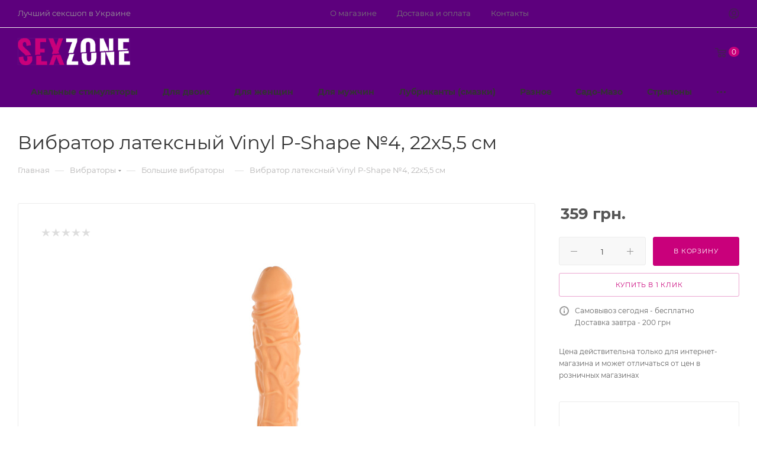

--- FILE ---
content_type: text/html; charset=UTF-8
request_url: https://sexzone.com.ua/product/2807-vibrator-lateksnyj-vinyl-p-shape-4-22h55-sm/
body_size: 43926
content:
<!DOCTYPE html>
<html xmlns="http://www.w3.org/1999/xhtml" xml:lang="ru" lang="ru"  >
<head><link rel="canonical" href="https://sexzone.com.ua/product/2807-vibrator-lateksnyj-vinyl-p-shape-4-22h55-sm/" />
	<title>Вибратор латексный Vinyl P-Shape №4, 22х5,5 см</title>
	<meta name="viewport" content="initial-scale=1.0, width=device-width, maximum-scale=1" />
	<meta name="HandheldFriendly" content="true" />
	<meta name="yes" content="yes" />
	<meta name="apple-mobile-web-app-status-bar-style" content="black" />
	<meta name="SKYPE_TOOLBAR" content="SKYPE_TOOLBAR_PARSER_COMPATIBLE" />
	<meta http-equiv="Content-Type" content="text/html; charset=UTF-8" />
<meta name="description" content="Вибратор латексный Vinyl P-Shape №4, 22х5,5 см" />
<script data-skip-moving="true">(function(w, d, n) {var cl = "bx-core";var ht = d.documentElement;var htc = ht ? ht.className : undefined;if (htc === undefined || htc.indexOf(cl) !== -1){return;}var ua = n.userAgent;if (/(iPad;)|(iPhone;)/i.test(ua)){cl += " bx-ios";}else if (/Windows/i.test(ua)){cl += ' bx-win';}else if (/Macintosh/i.test(ua)){cl += " bx-mac";}else if (/Linux/i.test(ua) && !/Android/i.test(ua)){cl += " bx-linux";}else if (/Android/i.test(ua)){cl += " bx-android";}cl += (/(ipad|iphone|android|mobile|touch)/i.test(ua) ? " bx-touch" : " bx-no-touch");cl += w.devicePixelRatio && w.devicePixelRatio >= 2? " bx-retina": " bx-no-retina";var ieVersion = -1;if (/AppleWebKit/.test(ua)){cl += " bx-chrome";}else if (/Opera/.test(ua)){cl += " bx-opera";}else if (/Firefox/.test(ua)){cl += " bx-firefox";}ht.className = htc ? htc + " " + cl : cl;})(window, document, navigator);</script>

<link href="/bitrix/css/aspro.max/notice.min.css?16953131962876"  rel="stylesheet" />
<link href="/bitrix/js/ui/design-tokens/dist/ui.design-tokens.min.css?169531325622029"  rel="stylesheet" />
<link href="/bitrix/js/ui/fonts/opensans/ui.font.opensans.min.css?16953132572320"  rel="stylesheet" />
<link href="/bitrix/js/main/popup/dist/main.popup.bundle.min.css?169531325826598"  rel="stylesheet" />
<link href="/bitrix/cache/css/s1/aspro_max/page_7c2ee368946a8e82c7b79061c4343019/page_7c2ee368946a8e82c7b79061c4343019_v1.css?1746120169127123"  rel="stylesheet" />
<link href="/bitrix/cache/css/s1/aspro_max/template_9fbe96cb677117945db658af9cf6c205/template_9fbe96cb677117945db658af9cf6c205_v1.css?17461202831036359"  data-template-style="true" rel="stylesheet" />




<script data-skip-moving='true'>window['asproRecaptcha'] = {params: {'recaptchaColor':'light','recaptchaLogoShow':'n','recaptchaSize':'invisible','recaptchaBadge':'bottomright','recaptchaLang':'ru'},key: '6LdM6bwaAAAAAJeF0-yEh8Ohj3QdhdNv_FPEBmfF',ver: '2'};</script>
<script data-skip-moving='true'>!function(c,t,n,p){function s(e){var a=t.getElementById(e);if(a&&!(a.className.indexOf("g-recaptcha")<0)&&c.grecaptcha)if("3"==c[p].ver)a.innerHTML='<textarea class="g-recaptcha-response" style="display:none;resize:0;" name="g-recaptcha-response"></textarea>',grecaptcha.ready(function(){grecaptcha.execute(c[p].key,{action:"maxscore"}).then(function(e){a.innerHTML='<textarea class="g-recaptcha-response" style="display:none;resize:0;" name="g-recaptcha-response">'+e+"</textarea>"})});else{if(a.children.length)return;var r=grecaptcha.render(e,{sitekey:c[p].key+"",theme:c[p].params.recaptchaColor+"",size:c[p].params.recaptchaSize+"",callback:"onCaptchaVerify"+c[p].params.recaptchaSize,badge:c[p].params.recaptchaBadge});$(a).attr("data-widgetid",r)}}c.onLoadRenderRecaptcha=function(){var e=[];for(var a in c[n].args)if(c[n].args.hasOwnProperty(a)){var r=c[n].args[a][0];-1==e.indexOf(r)&&(e.push(r),s(r))}c[n]=function(e){s(e)}},c[n]=c[n]||function(){var e,a,r;c[n].args=c[n].args||[],c[n].args.push(arguments),a="recaptchaApiLoader",(e=t).getElementById(a)||((r=e.createElement("script")).id=a,r.src="//www.google.com/recaptcha/api.js?hl="+c[p].params.recaptchaLang+"&onload=onLoadRenderRecaptcha&render="+("3"==c[p].ver?c[p].key:"explicit"),e.head.appendChild(r))}}(window,document,"renderRecaptchaById","asproRecaptcha");</script>
<script data-skip-moving='true'>!function(){function d(a){for(var e=a;e;)if("form"===(e=e.parentNode).nodeName.toLowerCase())return e;return null}function i(a){var e=[],t=null,n=!1;void 0!==a&&(n=null!==a),t=n?a.getElementsByTagName("input"):document.getElementsByName("captcha_word");for(var r=0;r<t.length;r++)"captcha_word"===t[r].name&&e.push(t[r]);return e}function l(a){for(var e=[],t=a.getElementsByTagName("img"),n=0;n<t.length;n++)!/\/bitrix\/tools\/captcha.php\?(captcha_code|captcha_sid)=[^>]*?/i.test(t[n].src)&&"captcha"!==t[n].id||e.push(t[n]);return e}function h(a){var e="recaptcha-dynamic-"+(new Date).getTime();if(null!==document.getElementById(e)){for(var t=null;t=Math.floor(65535*Math.random()),null!==document.getElementById(e+t););e+=t}var n=document.createElement("div");n.id=e,n.className="g-recaptcha",n.attributes["data-sitekey"]=window.asproRecaptcha.key,a.parentNode&&(a.parentNode.className+=" recaptcha_text",a.parentNode.replaceChild(n,a)),"3"==window.asproRecaptcha.ver&&(a.closest(".captcha-row").style.display="none"),renderRecaptchaById(e)}function a(){for(var a,e,t,n,r=function(){var a=i(null);if(0===a.length)return[];for(var e=[],t=0;t<a.length;t++){var n=d(a[t]);null!==n&&e.push(n)}return e}(),c=0;c<r.length;c++){var o=r[c],p=i(o);if(0!==p.length){var s=l(o);if(0!==s.length){for(a=0;a<p.length;a++)h(p[a]);for(a=0;a<s.length;a++)t=s[a],n="[data-uri]",t.attributes.src=n,t.style.display="none","src"in t&&(t.parentNode&&-1===t.parentNode.className.indexOf("recaptcha_tmp_img")&&(t.parentNode.className+=" recaptcha_tmp_img"),t.src=n);e=o,"function"==typeof $&&$(e).find(".captcha-row label > span").length&&$(e).find(".captcha-row label > span").html(BX.message("RECAPTCHA_TEXT")+' <span class="star">*</span>')}}}}document.addEventListener?document.addEventListener("DOMNodeInserted",function(){try{return(function(){if("undefined"!=typeof renderRecaptchaById)for(var a=document.getElementsByClassName("g-recaptcha"),e=0;e<a.length;e++){var t=a[e];if(0===t.innerHTML.length){var n=t.id;if("string"==typeof n&&0!==n.length){if("3"==window.asproRecaptcha.ver)t.closest(".captcha-row").style.display="none";else if("function"==typeof $){var r=$(t).closest(".captcha-row");r.length&&(r.addClass(window.asproRecaptcha.params.recaptchaSize+" logo_captcha_"+window.asproRecaptcha.params.recaptchaLogoShow+" "+window.asproRecaptcha.params.recaptchaBadge),r.find(".captcha_image").addClass("recaptcha_tmp_img"),r.find(".captcha_input").addClass("recaptcha_text"),"invisible"!==window.asproRecaptcha.params.recaptchaSize&&(r.find("input.recaptcha").length||$('<input type="text" class="recaptcha" value="" />').appendTo(r)))}renderRecaptchaById(n)}}}}(),window.renderRecaptchaById&&window.asproRecaptcha&&window.asproRecaptcha.key)?(a(),!0):(console.error("Bad captcha keys or module error"),!0)}catch(a){return console.error(a),!0}},!1):console.warn("Your browser does not support dynamic ReCaptcha replacement")}();</script>
<link href="/bitrix/templates/aspro_max/css/critical.min.css?169531319824" data-skip-moving="true" rel="stylesheet">
<meta name="theme-color" content="#c9007b">
<style>:root{--theme-base-color: #c9007b;--theme-base-opacity-color: #c9007b1a;--theme-base-color-hue:323;--theme-base-color-saturation:100%;--theme-base-color-lightness:39%;}</style>
<style>html {--theme-page-width: 1348px;--theme-page-width-padding: 32px}</style>
<script data-skip-moving="true">window.lazySizesConfig = window.lazySizesConfig || {};lazySizesConfig.loadMode = 1;lazySizesConfig.expand = 200;lazySizesConfig.expFactor = 1;lazySizesConfig.hFac = 0.1;window.lazySizesConfig.lazyClass = "lazy";</script>
<script src="/bitrix/templates/aspro_max/js/lazysizes.min.js" data-skip-moving="true" defer></script>
<script src="/bitrix/templates/aspro_max/js/ls.unveilhooks.min.js" data-skip-moving="true" defer></script>
<link href="/bitrix/templates/aspro_max/css/print.min.css?169531319821755" data-template-style="true" rel="stylesheet" media="print">
					<script data-skip-moving="true" src="/bitrix/js/main/jquery/jquery-3.6.0.min.js"></script>
					<script data-skip-moving="true" src="/bitrix/templates/aspro_max/js/speed.min.js?=1695313198"></script>
<link rel="apple-touch-icon" sizes="180x180" href="/include/apple-touch-icon.png" />
<meta property="og:description" content="Вибратор латексный Vinyl P-Shape №4, 22х5,5 см" />
<meta property="og:image" content="https://sexzone.com.ua:443/upload/iblock/6b2/ntw414nw4anto6o1fap5ta3d04vb8nxb/del55_01.jpg" />
<link rel="image_src" href="https://sexzone.com.ua:443/upload/iblock/6b2/ntw414nw4anto6o1fap5ta3d04vb8nxb/del55_01.jpg"  />
<meta property="og:title" content="Вибратор латексный Vinyl P-Shape №4, 22х5,5 см" />
<meta property="og:type" content="website" />
<meta property="og:url" content="https://sexzone.com.ua:443/product/2807-vibrator-lateksnyj-vinyl-p-shape-4-22h55-sm/" />
<script src="/bitrix/templates/aspro_max/js/fetch/bottom_panel.js" data-skip-moving="true" defer=""></script>

			</head>
<body class=" site_s1  fill_bg_n catalog-delayed-btn-N theme-light" id="main" data-site="/">
		
	<div id="panel"></div>
	
				<!--'start_frame_cache_basketitems-component-block'-->												<div id="ajax_basket"></div>
					<!--'end_frame_cache_basketitems-component-block'-->								<div class="cd-modal-bg"></div>
		<script data-skip-moving="true">var solutionName = 'arMaxOptions';</script>
		<script src="/bitrix/templates/aspro_max/js/setTheme.php?site_id=s1&site_dir=/" data-skip-moving="true"></script>
				<div class="wrapper1  header_bglight bg_none long_header colored_header basket_normal basket_fill_WHITE side_LEFT block_side_NORMAL catalog_icons_N banner_auto  mheader-v1 header-v8 header-font-lower_Y regions_N title_position_LEFT footer-v5 front-vindex1 mfixed_Y mfixed_view_always title-v3 lazy_Y with_phones normal-catalog-img landing-normal big-banners-mobile-slider bottom-icons-panel-N compact-breadcrumbs-Y catalog-delayed-btn-N  ">

<div class="mega_fixed_menu scrollblock">
	<div class="maxwidth-theme">
		<svg class="svg svg-close" width="14" height="14" viewBox="0 0 14 14">
		  <path data-name="Rounded Rectangle 568 copy 16" d="M1009.4,953l5.32,5.315a0.987,0.987,0,0,1,0,1.4,1,1,0,0,1-1.41,0L1008,954.4l-5.32,5.315a0.991,0.991,0,0,1-1.4-1.4L1006.6,953l-5.32-5.315a0.991,0.991,0,0,1,1.4-1.4l5.32,5.315,5.31-5.315a1,1,0,0,1,1.41,0,0.987,0.987,0,0,1,0,1.4Z" transform="translate(-1001 -946)"></path>
		</svg>
		<i class="svg svg-close mask arrow"></i>
		<div class="row">
			<div class="col-md-9">
				<div class="left_menu_block">
					<div class="logo_block flexbox flexbox--row align-items-normal">
						<div class="logo">
							<a href="/"><img src="/upload/CMax/730/wwibz13boc0zyhrg0bhnv8u7mm88is3o/sexzone_logo.png" alt="" title="" data-src="" /></a>						</div>
						<div class="top-description addr">
							Интернет-магазин 
представительского класса						</div>
					</div>
					<div class="search_block">
						<div class="search_wrap">
							<div class="search-block">
									<div class="search-wrapper">
		<div id="title-search_mega_menu">
			<form action="/search/" class="search">
				<div class="search-input-div">
					<input class="search-input" id="title-search-input_mega_menu" type="text" name="q" value="" placeholder="Поиск" size="20" maxlength="50" autocomplete="off" />
				</div>
				<div class="search-button-div">
					<button class="btn btn-search" type="submit" name="s" value="Найти"><i class="svg search2  inline " aria-hidden="true"><svg width="17" height="17" ><use xlink:href="/bitrix/templates/aspro_max/images/svg/header_icons_srite.svg#search"></use></svg></i></button>
					
					<span class="close-block inline-search-hide"><span class="svg svg-close close-icons"></span></span>
				</div>
			</form>
		</div>
	</div>
							</div>
						</div>
					</div>
										<!-- noindex -->

	<div class="burger_menu_wrapper">
		
			<div class="top_link_wrapper">
				<div class="menu-item dropdown catalog wide_menu   ">
					<div class="wrap">
						<a class="dropdown-toggle" href="/catalog/">
							<div class="link-title color-theme-hover">
																	<i class="svg inline  svg-inline-icon_catalog" aria-hidden="true" ><svg xmlns="http://www.w3.org/2000/svg" width="10" height="10" viewBox="0 0 10 10"><path  data-name="Rounded Rectangle 969 copy 7" class="cls-1" d="M644,76a1,1,0,1,1-1,1A1,1,0,0,1,644,76Zm4,0a1,1,0,1,1-1,1A1,1,0,0,1,648,76Zm4,0a1,1,0,1,1-1,1A1,1,0,0,1,652,76Zm-8,4a1,1,0,1,1-1,1A1,1,0,0,1,644,80Zm4,0a1,1,0,1,1-1,1A1,1,0,0,1,648,80Zm4,0a1,1,0,1,1-1,1A1,1,0,0,1,652,80Zm-8,4a1,1,0,1,1-1,1A1,1,0,0,1,644,84Zm4,0a1,1,0,1,1-1,1A1,1,0,0,1,648,84Zm4,0a1,1,0,1,1-1,1A1,1,0,0,1,652,84Z" transform="translate(-643 -76)"/></svg></i>																Каталог							</div>
						</a>
													<span class="tail"></span>
							<div class="burger-dropdown-menu row">
								<div class="menu-wrapper" >
									
																														<div class="col-md-4 dropdown-submenu  ">
																						<a href="/analnye-stimyliatory/" class="color-theme-hover" title="Анальные стимуляторы">
												<span class="name option-font-bold">Анальные стимуляторы</span>
											</a>
																								<div class="burger-dropdown-menu toggle_menu">
																																									<div class="menu-item   ">
															<a href="/analnye-stimyliatory/analnye-vibratory/" title="Анальные вибраторы">
																<span class="name color-theme-hover">Анальные вибраторы</span>
															</a>
																													</div>
																																									<div class="menu-item  dropdown-submenu ">
															<a href="/analnye-stimyliatory/analnye-probki/" title="Анальные пробки">
																<span class="name color-theme-hover">Анальные пробки</span>
															</a>
																															<div class="burger-dropdown-menu with_padding">
																																			<div class="menu-item ">
																			<a href="/analnye-stimyliatory/analnye-probki/co_strazami/" title="Cо стразами">
																				<span class="name color-theme-hover">Cо стразами</span>
																			</a>
																		</div>
																																	</div>
																													</div>
																																									<div class="menu-item   ">
															<a href="/analnye-stimyliatory/analnye-shariki/" title="Анальные шарики">
																<span class="name color-theme-hover">Анальные шарики</span>
															</a>
																													</div>
																																									<div class="menu-item   ">
															<a href="/analnye-stimyliatory/massazhery-prostaty/" title="Массажеры простаты">
																<span class="name color-theme-hover">Массажеры простаты</span>
															</a>
																													</div>
																									</div>
																					</div>
									
																														<div class="col-md-4 dropdown-submenu  ">
																						<a href="/intim-tovary-dlya-pary-c84/" class="color-theme-hover" title="Для двоих">
												<span class="name option-font-bold">Для двоих</span>
											</a>
																								<div class="burger-dropdown-menu toggle_menu">
																																									<div class="menu-item  dropdown-submenu ">
															<a href="/intim-tovary-dlya-pary-c84/analnye-igrushki-c101/" title="Анальные игрушки">
																<span class="name color-theme-hover">Анальные игрушки</span>
															</a>
																															<div class="burger-dropdown-menu with_padding">
																																			<div class="menu-item ">
																			<a href="/intim-tovary-dlya-pary-c84/analnye-igrushki-c101/analnye-stimulyatory-c102/" title="Анальные стимуляторы">
																				<span class="name color-theme-hover">Анальные стимуляторы</span>
																			</a>
																		</div>
																																	</div>
																													</div>
																																									<div class="menu-item  dropdown-submenu ">
															<a href="/intim-tovary-dlya-pary-c84/lyubrikanty-c18/" title="Любриканты, смазки">
																<span class="name color-theme-hover">Любриканты, смазки</span>
															</a>
																															<div class="burger-dropdown-menu with_padding">
																																			<div class="menu-item ">
																			<a href="/intim-tovary-dlya-pary-c84/lyubrikanty-c18/analnye-smazki-c33/" title="Анальные смазки">
																				<span class="name color-theme-hover">Анальные смазки</span>
																			</a>
																		</div>
																																			<div class="menu-item ">
																			<a href="/intim-tovary-dlya-pary-c84/lyubrikanty-c18/vaginalnye-smazki-c35/" title="Вагинальные смазки">
																				<span class="name color-theme-hover">Вагинальные смазки</span>
																			</a>
																		</div>
																																			<div class="menu-item ">
																			<a href="/intim-tovary-dlya-pary-c84/lyubrikanty-c18/aromatizirovannye-smazki-c34/" title="Ароматизированные смазки">
																				<span class="name color-theme-hover">Ароматизированные смазки</span>
																			</a>
																		</div>
																																			<div class="menu-item ">
																			<a href="/intim-tovary-dlya-pary-c84/lyubrikanty-c18/massazhnye-masla-c36/" title="Массажные масла">
																				<span class="name color-theme-hover">Массажные масла</span>
																			</a>
																		</div>
																																	</div>
																													</div>
																																									<div class="menu-item   ">
															<a href="/intim-tovary-dlya-pary-c84/seks-kacheli-c116/" title="Секс-качели">
																<span class="name color-theme-hover">Секс-качели</span>
															</a>
																													</div>
																									</div>
																					</div>
									
																														<div class="col-md-4 dropdown-submenu  ">
																						<a href="/intim-tovary-dlya-zhenschin-c82/" class="color-theme-hover" title="Для женщин">
												<span class="name option-font-bold">Для женщин</span>
											</a>
																								<div class="burger-dropdown-menu toggle_menu">
																																									<div class="menu-item   ">
															<a href="/intim-tovary-dlya-zhenschin-c82/vaginalnye-shariki-c11/" title="Вагинальные шарики">
																<span class="name color-theme-hover">Вагинальные шарики</span>
															</a>
																													</div>
																																									<div class="menu-item   ">
															<a href="/intim-tovary-dlya-zhenschin-c82/vakuumnye-pompy-zhenskie-c61/" title="Вакуумные помпы женские">
																<span class="name color-theme-hover">Вакуумные помпы женские</span>
															</a>
																													</div>
																																									<div class="menu-item   ">
															<a href="/intim-tovary-dlya-zhenschin-c82/vibratory-dlya-tochki-g-c92/" title="Вибраторы для точки G">
																<span class="name color-theme-hover">Вибраторы для точки G</span>
															</a>
																													</div>
																																									<div class="menu-item   ">
															<a href="/intim-tovary-dlya-zhenschin-c82/vibroyaytsa-c23/" title="Виброяйца">
																<span class="name color-theme-hover">Виброяйца</span>
															</a>
																													</div>
																																									<div class="menu-item   ">
															<a href="/intim-tovary-dlya-zhenschin-c82/gelevye-vibratory-c90/" title="Гелевые вибраторы">
																<span class="name color-theme-hover">Гелевые вибраторы</span>
															</a>
																													</div>
																																									<div class="menu-item   ">
															<a href="/intim-tovary-dlya-zhenschin-c82/duhi-s-feromonami-zhenskie-c71/" title="Духи с феромонами женские">
																<span class="name color-theme-hover">Духи с феромонами женские</span>
															</a>
																													</div>
																																									<div class="menu-item   ">
															<a href="/intim-tovary-dlya-zhenschin-c82/klitoralnye-vibratory-stimulyatory-c25/" title="Клиторальные стимуляторы">
																<span class="name color-theme-hover">Клиторальные стимуляторы</span>
															</a>
																													</div>
																																									<div class="menu-item   ">
															<a href="/intim-tovary-dlya-zhenschin-c82/nabory-vibratorov-c111/" title="Наборы вибраторов">
																<span class="name color-theme-hover">Наборы вибраторов</span>
															</a>
																													</div>
																																									<div class="menu-item   ">
															<a href="/intim-tovary-dlya-zhenschin-c82/seks-kukly-muzhchiny-c52/" title="Секс-куклы (мужчины)">
																<span class="name color-theme-hover">Секс-куклы (мужчины)</span>
															</a>
																													</div>
																																									<div class="menu-item   ">
															<a href="/intim-tovary-dlya-zhenschin-c82/strapony-c66/" title="Страпоны">
																<span class="name color-theme-hover">Страпоны</span>
															</a>
																													</div>
																																									<div class="menu-item collapsed  ">
															<a href="/intim-tovary-dlya-zhenschin-c82/falloimitatory-c47/" title="Фаллоимитаторы">
																<span class="name color-theme-hover">Фаллоимитаторы</span>
															</a>
																													</div>
																																									<div class="menu-item collapsed  ">
															<a href="/intim-tovary-dlya-zhenschin-c82/eroticheskoe-bele-zhenskoe-c67/" title="Эротическое белье женское">
																<span class="name color-theme-hover">Эротическое белье женское</span>
															</a>
																													</div>
																																									<div class="menu-item collapsed  ">
															<a href="/intim-tovary-dlya-zhenschin-c82/analno-vaginalnye-vibratory-c93/" title="Анально-вагинальные вибраторы">
																<span class="name color-theme-hover">Анально-вагинальные вибраторы</span>
															</a>
																													</div>
																																									<div class="menu-item collapsed  ">
															<a href="/intim-tovary-dlya-zhenschin-c82/intim-britvy-c56/" title="Интим бритвы">
																<span class="name color-theme-hover">Интим бритвы</span>
															</a>
																													</div>
																																									<div class="menu-item collapsed  ">
															<a href="/intim-tovary-dlya-zhenschin-c82/klassicheskie-vibratory-c94/" title="Классические вибраторы">
																<span class="name color-theme-hover">Классические вибраторы</span>
															</a>
																													</div>
																																									<div class="menu-item collapsed dropdown-submenu ">
															<a href="/intim-tovary-dlya-zhenschin-c82/seks_mashiny/" title="Секс машины">
																<span class="name color-theme-hover">Секс машины</span>
															</a>
																															<div class="burger-dropdown-menu with_padding">
																																			<div class="menu-item ">
																			<a href="/intim-tovary-dlya-zhenschin-c82/seks_mashiny/seks-mashiny-c74/" title="Секс-машина Love Machine My Pleasure">
																				<span class="name color-theme-hover">Секс-машина Love Machine My Pleasure</span>
																			</a>
																		</div>
																																	</div>
																													</div>
																																									<div class="menu-item collapsed  ">
															<a href="/intim-tovary-dlya-zhenschin-c82/vibrokompyutery-c22/" title="Виброкомпьютеры">
																<span class="name color-theme-hover">Виброкомпьютеры</span>
															</a>
																													</div>
																									</div>
																					</div>
									
																														<div class="col-md-4 dropdown-submenu  ">
																						<a href="/intim-tovary-dlya-muzhchin-c83/" class="color-theme-hover" title="Для мужчин">
												<span class="name option-font-bold">Для мужчин</span>
											</a>
																								<div class="burger-dropdown-menu toggle_menu">
																																									<div class="menu-item   ">
															<a href="/intim-tovary-dlya-muzhchin-c83/vaginy-c106/" title="Вагины">
																<span class="name color-theme-hover">Вагины</span>
															</a>
																													</div>
																																									<div class="menu-item   ">
															<a href="/intim-tovary-dlya-muzhchin-c83/duhi-s-feromonami-muzhskie-c107/" title="Духи с феромонами мужские">
																<span class="name color-theme-hover">Духи с феромонами мужские</span>
															</a>
																													</div>
																																									<div class="menu-item   ">
															<a href="/intim-tovary-dlya-muzhchin-c83/nasadki-i-koltsa-c12/" title="Насадки и кольца">
																<span class="name color-theme-hover">Насадки и кольца</span>
															</a>
																													</div>
																																									<div class="menu-item   ">
															<a href="/intim-tovary-dlya-muzhchin-c83/seks-kukly-zhenschiny-c51/" title="Секс-куклы (женщины)">
																<span class="name color-theme-hover">Секс-куклы (женщины)</span>
															</a>
																													</div>
																																									<div class="menu-item   ">
															<a href="/intim-tovary-dlya-muzhchin-c83/stimulyatory-prostaty-c79/" title="Стимуляторы простаты">
																<span class="name color-theme-hover">Стимуляторы простаты</span>
															</a>
																													</div>
																																									<div class="menu-item  dropdown-submenu ">
															<a href="/intim-tovary-dlya-muzhchin-c83/falloprotezy-c49/" title="Фаллопротезы">
																<span class="name color-theme-hover">Фаллопротезы</span>
															</a>
																															<div class="burger-dropdown-menu with_padding">
																																			<div class="menu-item ">
																			<a href="/intim-tovary-dlya-muzhchin-c83/falloprotezy-c49/dvustoronnie-falloimitatory-c59/" title="Двусторонние фаллоимитаторы">
																				<span class="name color-theme-hover">Двусторонние фаллоимитаторы</span>
																			</a>
																		</div>
																																			<div class="menu-item ">
																			<a href="/intim-tovary-dlya-muzhchin-c83/falloprotezy-c49/gelevye-falloimitatory-c98/" title="Гелевые фаллоимитаторы">
																				<span class="name color-theme-hover">Гелевые фаллоимитаторы</span>
																			</a>
																		</div>
																																	</div>
																													</div>
																																									<div class="menu-item   ">
															<a href="/intim-tovary-dlya-muzhchin-c83/eroticheskoe-bele-muzhskoe-c68/" title="Эротическое белье мужское">
																<span class="name color-theme-hover">Эротическое белье мужское</span>
															</a>
																													</div>
																																									<div class="menu-item   ">
															<a href="/intim-tovary-dlya-muzhchin-c83/masturbatory-bez-vibratsii-c115/" title="Мастурбаторы без вибрации">
																<span class="name color-theme-hover">Мастурбаторы без вибрации</span>
															</a>
																													</div>
																																									<div class="menu-item   ">
															<a href="/intim-tovary-dlya-muzhchin-c83/masturbatory-s-vibratsiey-c114/" title="Мастурбаторы с вибрацией">
																<span class="name color-theme-hover">Мастурбаторы с вибрацией</span>
															</a>
																													</div>
																																									<div class="menu-item   ">
															<a href="/intim-tovary-dlya-muzhchin-c83/prezervativy-c38/" title="Презервативы">
																<span class="name color-theme-hover">Презервативы</span>
															</a>
																													</div>
																																									<div class="menu-item collapsed  ">
															<a href="/intim-tovary-dlya-muzhchin-c83/vakuumnye-pompy-muzhskie-c10/" title="Вакуумные помпы мужские">
																<span class="name color-theme-hover">Вакуумные помпы мужские</span>
															</a>
																													</div>
																									</div>
																					</div>
									
																														<div class="col-md-4 dropdown-submenu  ">
																						<a href="/lubrikanty-smazki/" class="color-theme-hover" title="Лубриканты (смазки)">
												<span class="name option-font-bold">Лубриканты (смазки)</span>
											</a>
																								<div class="burger-dropdown-menu toggle_menu">
																																									<div class="menu-item   ">
															<a href="/lubrikanty-smazki/analnye-smazki/" title="Анальные смазки">
																<span class="name color-theme-hover">Анальные смазки</span>
															</a>
																													</div>
																																									<div class="menu-item   ">
															<a href="/lubrikanty-smazki/na-silikonovoj-osnove/" title="На силиконовой основе">
																<span class="name color-theme-hover">На силиконовой основе</span>
															</a>
																													</div>
																																									<div class="menu-item   ">
															<a href="/lubrikanty-smazki/na-vodnoj-osnove/" title="На водной основе">
																<span class="name color-theme-hover">На водной основе</span>
															</a>
																													</div>
																																									<div class="menu-item   ">
															<a href="/lubrikanty-smazki/oralnye-smazki/" title="Оральные смазки">
																<span class="name color-theme-hover">Оральные смазки</span>
															</a>
																													</div>
																																									<div class="menu-item   ">
															<a href="/lubrikanty-smazki/vaginalnye-smazki/" title="Вагинальные смазки">
																<span class="name color-theme-hover">Вагинальные смазки</span>
															</a>
																													</div>
																									</div>
																					</div>
									
																														<div class="col-md-4   ">
																						<a href="/raznoe/" class="color-theme-hover" title="Разное">
												<span class="name option-font-bold">Разное</span>
											</a>
																					</div>
									
																														<div class="col-md-4 dropdown-submenu  ">
																						<a href="/sado-mazo/" class="color-theme-hover" title="Садо-Мазо">
												<span class="name option-font-bold">Садо-Мазо</span>
											</a>
																								<div class="burger-dropdown-menu toggle_menu">
																																									<div class="menu-item   ">
															<a href="/sado-mazo/bdsm-nabory/" title="БДСМ наборы">
																<span class="name color-theme-hover">БДСМ наборы</span>
															</a>
																													</div>
																																									<div class="menu-item  dropdown-submenu ">
															<a href="/sado-mazo/naruchniki-fiksatory/" title="Наручники, фиксаторы">
																<span class="name color-theme-hover">Наручники, фиксаторы</span>
															</a>
																															<div class="burger-dropdown-menu with_padding">
																																			<div class="menu-item ">
																			<a href="/sado-mazo/naruchniki-fiksatory/%D0%BA%D0%BE%D0%B6%D0%B0%D0%BD%D1%8B%D0%B5-%D0%BD%D0%B0%D1%80%D1%83%D1%87%D0%BD%D0%B8%D0%BA%D0%B8/" title="Кожаные наручники">
																				<span class="name color-theme-hover">Кожаные наручники</span>
																			</a>
																		</div>
																																			<div class="menu-item ">
																			<a href="/sado-mazo/naruchniki-fiksatory/%D0%BD%D0%B0%D1%80%D1%83%D1%87%D0%BD%D0%B8%D0%BA%D0%B8-%D1%81-%D0%BC%D0%B5%D1%85%D0%BE%D0%BC/" title="Наручники с мехом">
																				<span class="name color-theme-hover">Наручники с мехом</span>
																			</a>
																		</div>
																																	</div>
																													</div>
																																									<div class="menu-item   ">
															<a href="/sado-mazo/oshejniki/" title="Ошейники">
																<span class="name color-theme-hover">Ошейники</span>
															</a>
																													</div>
																																									<div class="menu-item   ">
															<a href="/sado-mazo/50-ottenkov-serogo/" title="50 оттенков серого">
																<span class="name color-theme-hover">50 оттенков серого</span>
															</a>
																													</div>
																																									<div class="menu-item   ">
															<a href="/sado-mazo/bdsm-odezhda/" title="БДСМ одежда">
																<span class="name color-theme-hover">БДСМ одежда</span>
															</a>
																													</div>
																																									<div class="menu-item   ">
															<a href="/sado-mazo/klyapy/" title="Кляпы">
																<span class="name color-theme-hover">Кляпы</span>
															</a>
																													</div>
																																									<div class="menu-item   ">
															<a href="/sado-mazo/maski/" title="Маски">
																<span class="name color-theme-hover">Маски</span>
															</a>
																													</div>
																																									<div class="menu-item   ">
															<a href="/sado-mazo/pleti-shlepalki-steki/" title="Плети, шлепалки, стеки">
																<span class="name color-theme-hover">Плети, шлепалки, стеки</span>
															</a>
																													</div>
																																									<div class="menu-item   ">
															<a href="/sado-mazo/raznoe-sado-mazo/" title="Разное">
																<span class="name color-theme-hover">Разное</span>
															</a>
																													</div>
																																									<div class="menu-item   ">
															<a href="/sado-mazo/zazhimy/" title="Зажимы">
																<span class="name color-theme-hover">Зажимы</span>
															</a>
																													</div>
																									</div>
																					</div>
									
																														<div class="col-md-4 dropdown-submenu  ">
																						<a href="/strapony/" class="color-theme-hover" title="Страпоны">
												<span class="name option-font-bold">Страпоны</span>
											</a>
																								<div class="burger-dropdown-menu toggle_menu">
																																									<div class="menu-item   ">
															<a href="/strapony/bezremnevoj/" title="Безремневой">
																<span class="name color-theme-hover">Безремневой</span>
															</a>
																													</div>
																																									<div class="menu-item   ">
															<a href="/strapony/dvojnye-strapony/" title="Двойные страпоны">
																<span class="name color-theme-hover">Двойные страпоны</span>
															</a>
																													</div>
																																									<div class="menu-item   ">
															<a href="/strapony/falloprotezy/" title="Фаллопротезы">
																<span class="name color-theme-hover">Фаллопротезы</span>
															</a>
																													</div>
																																									<div class="menu-item   ">
															<a href="/strapony/trusiki-dlya-strapona/" title="Трусики для страпона">
																<span class="name color-theme-hover">Трусики для страпона</span>
															</a>
																													</div>
																																									<div class="menu-item   ">
															<a href="/strapony/zhenskie-strapony/" title="Женские страпоны">
																<span class="name color-theme-hover">Женские страпоны</span>
															</a>
																													</div>
																									</div>
																					</div>
									
																														<div class="col-md-4 dropdown-submenu  ">
																						<a href="/falloimitatory/" class="color-theme-hover" title="Фаллоимитаторы">
												<span class="name option-font-bold">Фаллоимитаторы</span>
											</a>
																								<div class="burger-dropdown-menu toggle_menu">
																																									<div class="menu-item   ">
															<a href="/falloimitatory/dvojnye/" title="Двойные">
																<span class="name color-theme-hover">Двойные</span>
															</a>
																													</div>
																																									<div class="menu-item   ">
															<a href="/falloimitatory/gelevye-i-silikonovye/" title="Гелевые и силиконовые">
																<span class="name color-theme-hover">Гелевые и силиконовые</span>
															</a>
																													</div>
																																									<div class="menu-item   ">
															<a href="/falloimitatory/kiberkozha/" title="Киберкожа">
																<span class="name color-theme-hover">Киберкожа</span>
															</a>
																													</div>
																																									<div class="menu-item   ">
															<a href="/falloimitatory/lateksnye/" title="Латексные">
																<span class="name color-theme-hover">Латексные</span>
															</a>
																													</div>
																																									<div class="menu-item   ">
															<a href="/falloimitatory/na-prisoske/" title="На присоске">
																<span class="name color-theme-hover">На присоске</span>
															</a>
																													</div>
																																									<div class="menu-item   ">
															<a href="/falloimitatory/steklyannye/" title="Стеклянные">
																<span class="name color-theme-hover">Стеклянные</span>
															</a>
																													</div>
																									</div>
																					</div>
									
																														<div class="col-md-4 dropdown-submenu  ">
																						<a href="/eroticheskoe-bele/" class="color-theme-hover" title="Эротическое белье">
												<span class="name option-font-bold">Эротическое белье</span>
											</a>
																								<div class="burger-dropdown-menu toggle_menu">
																																									<div class="menu-item   ">
															<a href="/eroticheskoe-bele/kozha-vinil-lateks/" title="Кожа, винил, латекс">
																<span class="name color-theme-hover">Кожа, винил, латекс</span>
															</a>
																													</div>
																																									<div class="menu-item   ">
															<a href="/eroticheskoe-bele/aksessuary/" title="Аксессуары">
																<span class="name color-theme-hover">Аксессуары</span>
															</a>
																													</div>
																																									<div class="menu-item   ">
															<a href="/eroticheskoe-bele/bodi-korsety/" title="Боди, корсеты">
																<span class="name color-theme-hover">Боди, корсеты</span>
															</a>
																													</div>
																																									<div class="menu-item   ">
															<a href="/eroticheskoe-bele/chulochki-i-kolgoty/" title="Чулочки и колготы">
																<span class="name color-theme-hover">Чулочки и колготы</span>
															</a>
																													</div>
																																									<div class="menu-item   ">
															<a href="/eroticheskoe-bele/kombinezony-setka/" title="Комбинезоны сетка">
																<span class="name color-theme-hover">Комбинезоны сетка</span>
															</a>
																													</div>
																																									<div class="menu-item   ">
															<a href="/eroticheskoe-bele/penyuary/" title="Пеньюары">
																<span class="name color-theme-hover">Пеньюары</span>
															</a>
																													</div>
																																									<div class="menu-item   ">
															<a href="/eroticheskoe-bele/seksi-komplekty/" title="Секси комплекты">
																<span class="name color-theme-hover">Секси комплекты</span>
															</a>
																													</div>
																																									<div class="menu-item   ">
															<a href="/eroticheskoe-bele/trusiki/" title="Трусики">
																<span class="name color-theme-hover">Трусики</span>
															</a>
																													</div>
																									</div>
																					</div>
									
																														<div class="col-md-4 dropdown-submenu  ">
																						<a href="/eksklyuzivnye/" class="color-theme-hover" title="Эксклюзивные">
												<span class="name option-font-bold">Эксклюзивные</span>
											</a>
																								<div class="burger-dropdown-menu toggle_menu">
																																									<div class="menu-item   ">
															<a href="/eksklyuzivnye/lelo-c76/" title="Lelo">
																<span class="name color-theme-hover">Lelo</span>
															</a>
																													</div>
																									</div>
																					</div>
									
																														<div class="col-md-4 dropdown-submenu  ">
																						<a href="/duhi-s-feromonami/" class="color-theme-hover" title="Духи с феромонами">
												<span class="name option-font-bold">Духи с феромонами</span>
											</a>
																								<div class="burger-dropdown-menu toggle_menu">
																																									<div class="menu-item   ">
															<a href="/duhi-s-feromonami/muzhskie-duhi-s-feromonami/" title="Мужские">
																<span class="name color-theme-hover">Мужские</span>
															</a>
																													</div>
																																									<div class="menu-item   ">
															<a href="/duhi-s-feromonami/zhenskie-duhi-s-feromonami/" title="Женские">
																<span class="name color-theme-hover">Женские</span>
															</a>
																													</div>
																									</div>
																					</div>
									
																														<div class="col-md-4   ">
																						<a href="/ekstendery/" class="color-theme-hover" title="Экстендеры">
												<span class="name option-font-bold">Экстендеры</span>
											</a>
																					</div>
									
																														<div class="col-md-4   ">
																						<a href="/elektrostimulyaciya/" class="color-theme-hover" title="Электростимуляция">
												<span class="name option-font-bold">Электростимуляция</span>
											</a>
																					</div>
									
																														<div class="col-md-4 dropdown-submenu  ">
																						<a href="/eroticheskie-kostyumy/" class="color-theme-hover" title="Эротические костюмы">
												<span class="name option-font-bold">Эротические костюмы</span>
											</a>
																								<div class="burger-dropdown-menu toggle_menu">
																																									<div class="menu-item   ">
															<a href="/eroticheskie-kostyumy/drugie/" title="Другое">
																<span class="name color-theme-hover">Другое</span>
															</a>
																													</div>
																																									<div class="menu-item   ">
															<a href="/eroticheskie-kostyumy/gornichnye/" title="Горничные">
																<span class="name color-theme-hover">Горничные</span>
															</a>
																													</div>
																																									<div class="menu-item   ">
															<a href="/eroticheskie-kostyumy/medsestrichki/" title="Медсестрички">
																<span class="name color-theme-hover">Медсестрички</span>
															</a>
																													</div>
																																									<div class="menu-item   ">
															<a href="/eroticheskie-kostyumy/novogodnie/" title="Новогодние">
																<span class="name color-theme-hover">Новогодние</span>
															</a>
																													</div>
																																									<div class="menu-item   ">
															<a href="/eroticheskie-kostyumy/policejskie/" title="Полицейские">
																<span class="name color-theme-hover">Полицейские</span>
															</a>
																													</div>
																									</div>
																					</div>
									
																														<div class="col-md-4   ">
																						<a href="/gej-razdel/" class="color-theme-hover" title="Гей-раздел">
												<span class="name option-font-bold">Гей-раздел</span>
											</a>
																					</div>
									
																														<div class="col-md-4   ">
																						<a href="/klubnaya-odezhda-i-platya/" class="color-theme-hover" title="Клубная одежда и Платья">
												<span class="name option-font-bold">Клубная одежда и Платья</span>
											</a>
																					</div>
									
																														<div class="col-md-4 dropdown-submenu  ">
																						<a href="/kolca-i-nasadki/" class="color-theme-hover" title="Кольца и насадки">
												<span class="name option-font-bold">Кольца и насадки</span>
											</a>
																								<div class="burger-dropdown-menu toggle_menu">
																																									<div class="menu-item   ">
															<a href="/kolca-i-nasadki/kolca-lasso/" title="Кольца, лассо">
																<span class="name color-theme-hover">Кольца, лассо</span>
															</a>
																													</div>
																																									<div class="menu-item   ">
															<a href="/kolca-i-nasadki/nasadki/" title="Насадки">
																<span class="name color-theme-hover">Насадки</span>
															</a>
																													</div>
																																									<div class="menu-item   ">
															<a href="/kolca-i-nasadki/udlinyayushchie-nasadki/" title="Удлиняющие насадки">
																<span class="name color-theme-hover">Удлиняющие насадки</span>
															</a>
																													</div>
																																									<div class="menu-item   ">
															<a href="/kolca-i-nasadki/vibrokolco/" title="Виброкольцо">
																<span class="name color-theme-hover">Виброкольцо</span>
															</a>
																													</div>
																									</div>
																					</div>
									
																														<div class="col-md-4 dropdown-submenu  ">
																						<a href="/masla-i-kosmetika/" class="color-theme-hover" title="Масла и Косметика">
												<span class="name option-font-bold">Масла и Косметика</span>
											</a>
																								<div class="burger-dropdown-menu toggle_menu">
																																									<div class="menu-item   ">
															<a href="/masla-i-kosmetika/antiseptiki/" title="Антисептики">
																<span class="name color-theme-hover">Антисептики</span>
															</a>
																													</div>
																																									<div class="menu-item   ">
															<a href="/masla-i-kosmetika/kosmetika-dlya-tela/" title="Косметика для тела">
																<span class="name color-theme-hover">Косметика для тела</span>
															</a>
																													</div>
																																									<div class="menu-item   ">
															<a href="/masla-i-kosmetika/massazhnye-masla/" title="Массажные масла">
																<span class="name color-theme-hover">Массажные масла</span>
															</a>
																													</div>
																																									<div class="menu-item   ">
															<a href="/masla-i-kosmetika/soputstvuyushchie-sr-va/" title="Сопутствующие ср-ва">
																<span class="name color-theme-hover">Сопутствующие ср-ва</span>
															</a>
																													</div>
																																									<div class="menu-item   ">
															<a href="/masla-i-kosmetika/sredstva-dlya-ochistki/" title="Средства для очистки">
																<span class="name color-theme-hover">Средства для очистки</span>
															</a>
																													</div>
																									</div>
																					</div>
									
																														<div class="col-md-4 dropdown-submenu  ">
																						<a href="/masturbatory/" class="color-theme-hover" title="Мастурбаторы">
												<span class="name option-font-bold">Мастурбаторы</span>
											</a>
																								<div class="burger-dropdown-menu toggle_menu">
																																									<div class="menu-item   ">
															<a href="/masturbatory/drugie-masturbatory/" title="Другие мастурбаторы">
																<span class="name color-theme-hover">Другие мастурбаторы</span>
															</a>
																													</div>
																																									<div class="menu-item   ">
															<a href="/masturbatory/fleshlight-usa/" title="Мастурбаторы Fleshlight (USA)">
																<span class="name color-theme-hover">Мастурбаторы Fleshlight (USA)</span>
															</a>
																													</div>
																																									<div class="menu-item   ">
															<a href="/masturbatory/fleshnash/" title="ФлешНаш">
																<span class="name color-theme-hover">ФлешНаш</span>
															</a>
																													</div>
																																									<div class="menu-item   ">
															<a href="/masturbatory/penthouse-usa/" title="Penthouse (USA)">
																<span class="name color-theme-hover">Penthouse (USA)</span>
															</a>
																													</div>
																																									<div class="menu-item   ">
															<a href="/masturbatory/tenga-japan/" title="Tenga (Japan)">
																<span class="name color-theme-hover">Tenga (Japan)</span>
															</a>
																													</div>
																																									<div class="menu-item   ">
															<a href="/masturbatory/vaginy-realistiki/" title="Вагины, реалистики">
																<span class="name color-theme-hover">Вагины, реалистики</span>
															</a>
																													</div>
																									</div>
																					</div>
									
																														<div class="col-md-4 dropdown-submenu  ">
																						<a href="/naduvnye-kukly/" class="color-theme-hover" title="Надувные куклы">
												<span class="name option-font-bold">Надувные куклы</span>
											</a>
																								<div class="burger-dropdown-menu toggle_menu">
																																									<div class="menu-item   ">
															<a href="/naduvnye-kukly/seks-kukla-muzhchina/" title="Секс-кукла мужчина">
																<span class="name color-theme-hover">Секс-кукла мужчина</span>
															</a>
																													</div>
																																									<div class="menu-item   ">
															<a href="/naduvnye-kukly/seks-kukla-zhenshchina/" title="Секс-кукла женщина">
																<span class="name color-theme-hover">Секс-кукла женщина</span>
															</a>
																													</div>
																									</div>
																					</div>
									
																														<div class="col-md-4 dropdown-submenu  ">
																						<a href="/prikoly-i-suveniry/" class="color-theme-hover" title="Приколы и сувениры">
												<span class="name option-font-bold">Приколы и сувениры</span>
											</a>
																								<div class="burger-dropdown-menu toggle_menu">
																																									<div class="menu-item   ">
															<a href="/prikoly-i-suveniry/seks-igry-fanty/" title="Секс игры - Фанты">
																<span class="name color-theme-hover">Секс игры - Фанты</span>
															</a>
																													</div>
																									</div>
																					</div>
									
																														<div class="col-md-4   ">
																						<a href="/prodlenie-polovogo-akta/" class="color-theme-hover" title="Продление полового акта">
												<span class="name option-font-bold">Продление полового акта</span>
											</a>
																					</div>
									
																														<div class="col-md-4   ">
																						<a href="/raskhodniki/" class="color-theme-hover" title="Расходники">
												<span class="name option-font-bold">Расходники</span>
											</a>
																					</div>
									
																														<div class="col-md-4   ">
																						<a href="/seks-mashiny-kacheli-mebel/" class="color-theme-hover" title="Секс-машины, Качели, Мебель">
												<span class="name option-font-bold">Секс-машины, Качели, Мебель</span>
											</a>
																					</div>
									
																														<div class="col-md-4   ">
																						<a href="/seksi-obuv/" class="color-theme-hover" title="Секси обувь">
												<span class="name option-font-bold">Секси обувь</span>
											</a>
																					</div>
									
																														<div class="col-md-4   ">
																						<a href="/ukrasheniya/" class="color-theme-hover" title="Украшения">
												<span class="name option-font-bold">Украшения</span>
											</a>
																					</div>
									
																														<div class="col-md-4 dropdown-submenu  ">
																						<a href="/vaginalnye-shariki/" class="color-theme-hover" title="Вагинальные шарики">
												<span class="name option-font-bold">Вагинальные шарики</span>
											</a>
																								<div class="burger-dropdown-menu toggle_menu">
																																									<div class="menu-item   ">
															<a href="/vaginalnye-shariki/vibroyajca/" title="Виброяйца">
																<span class="name color-theme-hover">Виброяйца</span>
															</a>
																													</div>
																									</div>
																					</div>
									
																														<div class="col-md-4 dropdown-submenu  ">
																						<a href="/vakuumnye-pompy/" class="color-theme-hover" title="Вакуумные помпы">
												<span class="name option-font-bold">Вакуумные помпы</span>
											</a>
																								<div class="burger-dropdown-menu toggle_menu">
																																									<div class="menu-item   ">
															<a href="/vakuumnye-pompy/pompy-dlya-chlena/" title="Помпы для члена">
																<span class="name color-theme-hover">Помпы для члена</span>
															</a>
																													</div>
																																									<div class="menu-item   ">
															<a href="/vakuumnye-pompy/zhenskie-pompy/" title="Женские помпы">
																<span class="name color-theme-hover">Женские помпы</span>
															</a>
																													</div>
																									</div>
																					</div>
									
																														<div class="col-md-4 dropdown-submenu  ">
																						<a href="/vibratory/" class="color-theme-hover" title="Вибраторы">
												<span class="name option-font-bold">Вибраторы</span>
											</a>
																								<div class="burger-dropdown-menu toggle_menu">
																																									<div class="menu-item   ">
															<a href="/vibratory/bolshie/" title="Большие">
																<span class="name color-theme-hover">Большие</span>
															</a>
																													</div>
																																									<div class="menu-item   ">
															<a href="/vibratory/dlya-grudi-soskov/" title="Для груди, сосков">
																<span class="name color-theme-hover">Для груди, сосков</span>
															</a>
																													</div>
																																									<div class="menu-item   ">
															<a href="/vibratory/g-tochki/" title="G-точки">
																<span class="name color-theme-hover">G-точки</span>
															</a>
																													</div>
																																									<div class="menu-item   ">
															<a href="/vibratory/gelevye-i-silikonovye-vibratory/" title="Гелевые и силиконовые вибраторы">
																<span class="name color-theme-hover">Гелевые и силиконовые вибраторы</span>
															</a>
																													</div>
																																									<div class="menu-item   ">
															<a href="/vibratory/gvibe-angliya/" title="Gvibe (Англия)">
																<span class="name color-theme-hover">Gvibe (Англия)</span>
															</a>
																													</div>
																																									<div class="menu-item   ">
															<a href="/vibratory/klitoralnye/" title="Клиторальные">
																<span class="name color-theme-hover">Клиторальные</span>
															</a>
																													</div>
																																									<div class="menu-item   ">
															<a href="/vibratory/kompyuternye-vrashchayushchiesya/" title="Компьютерные, вращающиеся">
																<span class="name color-theme-hover">Компьютерные, вращающиеся</span>
															</a>
																													</div>
																																									<div class="menu-item   ">
															<a href="/vibratory/lateksnye-vibratory/" title="Латексные">
																<span class="name color-theme-hover">Латексные</span>
															</a>
																													</div>
																																									<div class="menu-item   ">
															<a href="/vibratory/lelo/" title="Lelo">
																<span class="name color-theme-hover">Lelo</span>
															</a>
																													</div>
																																									<div class="menu-item   ">
															<a href="/vibratory/mini-vibratory/" title="Мини вибраторы">
																<span class="name color-theme-hover">Мини вибраторы</span>
															</a>
																													</div>
																																									<div class="menu-item collapsed  ">
															<a href="/vibratory/muzhskie-vibratory/" title="Мужские вибраторы">
																<span class="name color-theme-hover">Мужские вибраторы</span>
															</a>
																													</div>
																																									<div class="menu-item collapsed  ">
															<a href="/vibratory/nabory-vibratorov/" title="Наборы вибраторов">
																<span class="name color-theme-hover">Наборы вибраторов</span>
															</a>
																													</div>
																																									<div class="menu-item collapsed  ">
															<a href="/vibratory/plastikovye/" title="Пластиковые">
																<span class="name color-theme-hover">Пластиковые</span>
															</a>
																													</div>
																																									<div class="menu-item collapsed  ">
															<a href="/vibratory/realistichnye-kiberkozha/" title="Реалистичные, киберкожа">
																<span class="name color-theme-hover">Реалистичные, киберкожа</span>
															</a>
																													</div>
																																									<div class="menu-item collapsed  ">
															<a href="/vibratory/satisfyer/" title="Satisfyer">
																<span class="name color-theme-hover">Satisfyer</span>
															</a>
																													</div>
																																									<div class="menu-item collapsed  ">
															<a href="/vibratory/svakom/" title="Svakom">
																<span class="name color-theme-hover">Svakom</span>
															</a>
																													</div>
																																									<div class="menu-item collapsed  ">
															<a href="/vibratory/vibrator-fleshka/" title="Вибратор-флешка">
																<span class="name color-theme-hover">Вибратор-флешка</span>
															</a>
																													</div>
																																									<div class="menu-item collapsed  ">
															<a href="/vibratory/vibrator-mikrofon/" title="Вибратор микрофон">
																<span class="name color-theme-hover">Вибратор микрофон</span>
															</a>
																													</div>
																																									<div class="menu-item collapsed  ">
															<a href="/vibratory/vibratory-dlya-par/" title="Вибраторы для пар">
																<span class="name color-theme-hover">Вибраторы для пар</span>
															</a>
																													</div>
																																									<div class="menu-item collapsed  ">
															<a href="/vibratory/vibropulya/" title="Вибропуля">
																<span class="name color-theme-hover">Вибропуля</span>
															</a>
																													</div>
																																									<div class="menu-item collapsed  ">
															<a href="/vibratory/we-vibe/" title="We-Vibe">
																<span class="name color-theme-hover">We-Vibe</span>
															</a>
																													</div>
																																									<div class="menu-item collapsed  ">
															<a href="/vibratory/womanizer/" title="Womanizer">
																<span class="name color-theme-hover">Womanizer</span>
															</a>
																													</div>
																									</div>
																					</div>
									
																														<div class="col-md-4 dropdown-submenu  ">
																						<a href="/vozbuzhdayushchie-sr-va/" class="color-theme-hover" title="Возбуждающие ср-ва">
												<span class="name option-font-bold">Возбуждающие ср-ва</span>
											</a>
																								<div class="burger-dropdown-menu toggle_menu">
																																									<div class="menu-item   ">
															<a href="/vozbuzhdayushchie-sr-va/kapli/" title="Капли">
																<span class="name color-theme-hover">Капли</span>
															</a>
																													</div>
																																									<div class="menu-item   ">
															<a href="/vozbuzhdayushchie-sr-va/kremy/" title="Кремы">
																<span class="name color-theme-hover">Кремы</span>
															</a>
																													</div>
																																									<div class="menu-item   ">
															<a href="/vozbuzhdayushchie-sr-va/muzhskie/" title="Мужские">
																<span class="name color-theme-hover">Мужские</span>
															</a>
																													</div>
																																									<div class="menu-item   ">
															<a href="/vozbuzhdayushchie-sr-va/oboyudnye/" title="Обоюдные">
																<span class="name color-theme-hover">Обоюдные</span>
															</a>
																													</div>
																																									<div class="menu-item   ">
															<a href="/vozbuzhdayushchie-sr-va/zhenskie/" title="Женские">
																<span class="name color-theme-hover">Женские</span>
															</a>
																													</div>
																									</div>
																					</div>
									
																														<div class="col-md-4   ">
																						<a href="/zhivye-seks-kukly/" class="color-theme-hover" title="Живые секс-куклы">
												<span class="name option-font-bold">Живые секс-куклы</span>
											</a>
																					</div>
																	</div>
							</div>
											</div>
				</div>
			</div>
					
		<div class="bottom_links_wrapper row">
								<div class="menu-item col-md-4 unvisible    ">
					<div class="wrap">
						<a class="" href="/intim-magazin-i7/">
							<div class="link-title color-theme-hover">
																О магазине							</div>
						</a>
											</div>
				</div>
								<div class="menu-item col-md-4 unvisible    ">
					<div class="wrap">
						<a class="" href="/dostavka-i-oplata-i9/">
							<div class="link-title color-theme-hover">
																Доставка и оплата							</div>
						</a>
											</div>
				</div>
								<div class="menu-item col-md-4 unvisible    ">
					<div class="wrap">
						<a class="" href="/contacts/">
							<div class="link-title color-theme-hover">
																Контакты							</div>
						</a>
											</div>
				</div>
					</div>

	</div>
					<!-- /noindex -->
														</div>
			</div>
			<div class="col-md-3">
				<div class="right_menu_block">
					<div class="contact_wrap">
						<div class="info">
							<div class="phone blocks">
								<div class="">
																					</div>
								<div class="callback_wrap">
									<span class="callback-block animate-load font_upper colored" data-event="jqm" data-param-form_id="CALLBACK" data-name="callback">Заказать звонок</span>
								</div>
							</div>
							<div class="question_button_wrapper">
								<span class="btn btn-lg btn-transparent-border-color btn-wide animate-load colored_theme_hover_bg-el" data-event="jqm" data-param-form_id="ASK" data-name="ask">
									Задать вопрос								</span>
							</div>
							<div class="person_wrap">
		<!--'start_frame_cache_header-auth-block1'-->			<!-- noindex --><div class="auth_wr_inner "><a rel="nofollow" title="Мой кабинет" class="personal-link dark-color animate-load" data-event="jqm" data-param-backurl="/product/2807-vibrator-lateksnyj-vinyl-p-shape-4-22h55-sm/" data-param-type="auth" data-name="auth" href="/personal/"><i class="svg svg-inline-cabinet big inline " aria-hidden="true"><svg width="18" height="18" ><use xlink:href="/bitrix/templates/aspro_max/images/svg/header_icons_srite.svg#user"></use></svg></i><span class="wrap"><span class="name">Войти</span></span></a></div><!-- /noindex -->		<!--'end_frame_cache_header-auth-block1'-->
			<!--'start_frame_cache_mobile-basket-with-compare-block1'-->		<!-- noindex -->
					<div class="menu middle">
				<ul>
					<li class="counters">
						<a rel="nofollow" class="dark-color basket-link basket ready " href="/basket/">
							<i class="svg  svg-inline-basket" aria-hidden="true" ><svg class="" width="19" height="16" viewBox="0 0 19 16"><path data-name="Ellipse 2 copy 9" class="cls-1" d="M956.047,952.005l-0.939,1.009-11.394-.008-0.952-1-0.953-6h-2.857a0.862,0.862,0,0,1-.952-1,1.025,1.025,0,0,1,1.164-1h2.327c0.3,0,.6.006,0.6,0.006a1.208,1.208,0,0,1,1.336.918L943.817,947h12.23L957,948v1Zm-11.916-3,0.349,2h10.007l0.593-2Zm1.863,5a3,3,0,1,1-3,3A3,3,0,0,1,945.994,954.005ZM946,958a1,1,0,1,0-1-1A1,1,0,0,0,946,958Zm7.011-4a3,3,0,1,1-3,3A3,3,0,0,1,953.011,954.005ZM953,958a1,1,0,1,0-1-1A1,1,0,0,0,953,958Z" transform="translate(-938 -944)"></path></svg></i>							<span>Корзина<span class="count empted">0</span></span>
						</a>
					</li>
					<li class="counters">
						<a rel="nofollow" 
							class="dark-color basket-link delay ready " 
							href="javascript:void(0)"
							data-href="/basket/#delayed"
						>
							<i class="svg  svg-inline-basket" aria-hidden="true" ><svg xmlns="http://www.w3.org/2000/svg" width="16" height="13" viewBox="0 0 16 13"><defs><style>.clsw-1{fill:#fff;fill-rule:evenodd;}</style></defs><path class="clsw-1" d="M506.755,141.6l0,0.019s-4.185,3.734-5.556,4.973a0.376,0.376,0,0,1-.076.056,1.838,1.838,0,0,1-1.126.357,1.794,1.794,0,0,1-1.166-.4,0.473,0.473,0,0,1-.1-0.076c-1.427-1.287-5.459-4.878-5.459-4.878l0-.019A4.494,4.494,0,1,1,500,135.7,4.492,4.492,0,1,1,506.755,141.6Zm-3.251-5.61A2.565,2.565,0,0,0,501,138h0a1,1,0,1,1-2,0h0a2.565,2.565,0,0,0-2.506-2,2.5,2.5,0,0,0-1.777,4.264l-0.013.019L500,145.1l5.179-4.749c0.042-.039.086-0.075,0.126-0.117l0.052-.047-0.006-.008A2.494,2.494,0,0,0,503.5,135.993Z" transform="translate(-492 -134)"/></svg></i>							<span>Отложенные<span class="count empted">0</span></span>
						</a>
					</li>
				</ul>
			</div>
						<!-- /noindex -->
		<!--'end_frame_cache_mobile-basket-with-compare-block1'-->								</div>
						</div>
					</div>
					<div class="footer_wrap">
						
		
							<div class="email blocks color-theme-hover">
					<i class="svg inline  svg-inline-email" aria-hidden="true" ><svg xmlns="http://www.w3.org/2000/svg" width="11" height="9" viewBox="0 0 11 9"><path  data-name="Rectangle 583 copy 16" class="cls-1" d="M367,142h-7a2,2,0,0,1-2-2v-5a2,2,0,0,1,2-2h7a2,2,0,0,1,2,2v5A2,2,0,0,1,367,142Zm0-2v-3.039L364,139h-1l-3-2.036V140h7Zm-6.634-5,3.145,2.079L366.634,135h-6.268Z" transform="translate(-358 -133)"/></svg></i>					<a href="/cdn-cgi/l/email-protection#b3daddd5dcf3c0d6cbc9dcddd69dd0dcde9dc6d2"><span class="__cf_email__" data-cfemail="a1c8cfc7cee1d2c4d9dbcecfc48fc2cecc8fd4c0">[email&#160;protected]</span></a>				</div>
		
		
							<div class="address blocks">
					<i class="svg inline  svg-inline-addr" aria-hidden="true" ><svg xmlns="http://www.w3.org/2000/svg" width="9" height="12" viewBox="0 0 9 12"><path class="cls-1" d="M959.135,82.315l0.015,0.028L955.5,87l-3.679-4.717,0.008-.013a4.658,4.658,0,0,1-.83-2.655,4.5,4.5,0,1,1,9,0A4.658,4.658,0,0,1,959.135,82.315ZM955.5,77a2.5,2.5,0,0,0-2.5,2.5,2.467,2.467,0,0,0,.326,1.212l-0.014.022,2.181,3.336,2.034-3.117c0.033-.046.063-0.094,0.093-0.142l0.066-.1-0.007-.009a2.468,2.468,0,0,0,.32-1.2A2.5,2.5,0,0,0,955.5,77Z" transform="translate(-951 -75)"/></svg></i>					г. Киев				</div>
		
							<div class="social-block">
							<div class="social-icons">
		<!-- noindex -->
	<ul>
																																	</ul>
	<!-- /noindex -->
</div>						</div>
					</div>
				</div>
			</div>
		</div>
	</div>
</div>
<div class="header_wrap visible-lg visible-md title-v3 ">
	<header id="header">
		<div class="top-block top-block-v1 fix-logo2 header-wrapper">
   <div class="maxwidth-theme logo_and_menu-row logo_top_white icons_top">
      <div class="wrapp_block logo-row">
         <div class="items-wrapper header__top-inner">
			                <div class="header__top-item">
                  <div class="top-description no-title">
						Лучший сексшоп в Украине
					                    </div>
               </div>
			             <div class="header__top-item dotted-flex-1 hide-dotted">
               <div class="menus">
                  	<ul class="menu topest">
					<li  >
				<a href="/intim-magazin-i7/">
										<span>О магазине</span>
				</a>
			</li>
					<li  >
				<a href="/dostavka-i-oplata-i9/">
										<span>Доставка и оплата</span>
				</a>
			</li>
					<li  >
				<a href="/contacts/">
										<span>Контакты</span>
				</a>
			</li>
				<li class="more hidden">
			<span>...</span>
			<ul class="dropdown"></ul>
		</li>
	</ul>
	<script data-cfasync="false" src="/cdn-cgi/scripts/5c5dd728/cloudflare-static/email-decode.min.js"></script><script data-skip-moving="true">
		InitTopestMenuGummi();
		CheckTopMenuDotted();
	</script>
               </div>
            </div>
            <div class="header__top-item ">
               <div class="line-block line-block--40 line-block--40-1200">
                                                                        <div class="line-block__item no-shrinked ">
                     <div class="show-fixed top-ctrl">
                        <div class="personal_wrap">
                           <div class="wrap_icon inner-table-block person">
		<!--'start_frame_cache_header-auth-block2'-->			<!-- noindex --><div class="auth_wr_inner "><a rel="nofollow" title="Мой кабинет" class="personal-link dark-color animate-load" data-event="jqm" data-param-backurl="/product/2807-vibrator-lateksnyj-vinyl-p-shape-4-22h55-sm/" data-param-type="auth" data-name="auth" href="/personal/"><i class="svg svg-inline-cabinet big inline " aria-hidden="true"><svg width="18" height="18" ><use xlink:href="/bitrix/templates/aspro_max/images/svg/header_icons_srite.svg#user"></use></svg></i><span class="wrap"><span class="name">Войти</span></span></a></div><!-- /noindex -->		<!--'end_frame_cache_header-auth-block2'-->
	                           </div>
                        </div>
                     </div>
                  </div>
               </div>
            </div>
         </div>
      </div>
   </div>
</div>
<div class="header-wrapper fix-logo2 header-v8">
   <div class="logo_and_menu-row header__top-part">
      <div class="maxwidth-theme logo-row">
         <div class="header__top-inner">
            <div class="logo-block  floated header__top-item no-shrinked">
               <div class="logo">
                  <a href="/"><img src="/upload/CMax/730/wwibz13boc0zyhrg0bhnv8u7mm88is3o/sexzone_logo.png" alt="" title="" data-src="" /></a>            </div>
            </div>
            <div class="header__top-item phone-wrapper">
               <div class="float_wrapper fix-block ">
                  <div class="wrap_icon inner-table-block">
                     <div class="phone-block blocks icons fontUp">
                                                				                                                                     </div>
                  </div>
               </div>
            </div>
            <div class="header__top-item flex1 float_wrapper fix-block">
               <div class="search_wrap ">
                  <div class="search-block inner-table-block">
		<div class="search-wrapper">
			<div id="title-search_fixed">
				<form action="/search/" class="search">
					<div class="search-input-div">
						<input class="search-input" id="title-search-input_fixed" type="text" name="q" value="" placeholder="Поиск" size="20" maxlength="50" autocomplete="off" />
					</div>
					<div class="search-button-div">
													<button class="btn btn-search" type="submit" name="s" value="Найти">
								<i class="svg search2  inline " aria-hidden="true"><svg width="17" height="17" ><use xlink:href="/bitrix/templates/aspro_max/images/svg/header_icons_srite.svg#search"></use></svg></i>							</button>
						
						<span class="close-block inline-search-hide"><i class="svg inline  svg-inline-search svg-close close-icons colored_theme_hover" aria-hidden="true" ><svg xmlns="http://www.w3.org/2000/svg" width="16" height="16" viewBox="0 0 16 16"><path data-name="Rounded Rectangle 114 copy 3" class="cccls-1" d="M334.411,138l6.3,6.3a1,1,0,0,1,0,1.414,0.992,0.992,0,0,1-1.408,0l-6.3-6.306-6.3,6.306a1,1,0,0,1-1.409-1.414l6.3-6.3-6.293-6.3a1,1,0,0,1,1.409-1.414l6.3,6.3,6.3-6.3A1,1,0,0,1,340.7,131.7Z" transform="translate(-325 -130)"></path></svg></i></span>
					</div>
				</form>
			</div>
		</div>
	                  </div>
               </div>
            </div>
                           <div class="right-icons  wb line-block__item header__top-item">
                  <div class="line-block__item line-block line-block--40 line-block--40-1200 flexbox--justify-end">
                     										<!--'start_frame_cache_header-basket-with-compare-block1'-->													<!-- noindex -->
											<div class="wrap_icon wrap_basket baskets">
											<a 
							rel="nofollow" 
							class="basket-link delay  big " 
							href="javascript:void(0)"
							data-href="/basket/#delayed" 
							title="Список отложенных товаров пуст"
						>
							<span class="js-basket-block">
								<i class="svg wish big inline " aria-hidden="true"><svg width="20" height="16" ><use xlink:href="/bitrix/templates/aspro_max/images/svg/header_icons_srite.svg#chosen"></use></svg></i>								<span class="title dark_link">Отложенные</span>
								<span class="count">0</span>
							</span>
						</a>
											</div>
																<div class="wrap_icon wrap_basket baskets top_basket">
											<a rel="nofollow" class="basket-link basket   big " href="/basket/" title="Корзина пуста">
							<span class="js-basket-block">
								<i class="svg basket big inline " aria-hidden="true"><svg width="19" height="16" ><use xlink:href="/bitrix/templates/aspro_max/images/svg/header_icons_srite.svg#basket"></use></svg></i>																<span class="title dark_link">Корзина</span>
								<span class="count">0</span>
															</span>
						</a>
						<span class="basket_hover_block loading_block loading_block_content"></span>
											</div>
										<!-- /noindex -->
							<!--'end_frame_cache_header-basket-with-compare-block1'-->						                  </div>   
               </div>
                     </div>
      </div>
   </div>
   <div class="menu-row middle-block bglight bg_none">
      <div class="maxwidth-theme">
         <div class="row">
            <div class="col-md-12">
               <div class="menu-only">
                  <nav class="mega-menu sliced">
                     	<div class="table-menu ">
		<table>
			<tr>
														<td class="menu-item unvisible dropdown wide_menu   ">
						<div class="wrap">
							<a class="dropdown-toggle" href="/analnye-stimyliatory/">
								<div>
																		Анальные стимуляторы																		<div class="line-wrapper"><span class="line"></span></div>
								</div>
							</a>
								
								<span class="tail"></span>
								<div class="dropdown-menu " >
									<div class="customScrollbar scrollblock ">
																			
										<ul class="menu-wrapper menu-type-1">
												
																																							<li class="   ">
																												<a href="/analnye-stimyliatory/analnye-vibratory/" title="Анальные вибраторы"><span class="name">Анальные вибраторы</span></a>
																											</li>
												
												
																																							<li class="dropdown-submenu   ">
																												<a href="/analnye-stimyliatory/analnye-probki/" title="Анальные пробки"><span class="name">Анальные пробки</span><span class="arrow"><i></i></span></a>
																																												<ul class="dropdown-menu toggle_menu">
																																																		<li class="  ">
																		<a href="/analnye-stimyliatory/analnye-probki/co_strazami/" title="Cо стразами"><span class="name">Cо стразами</span></a>
																																			</li>
																																															</ul>
																											</li>
												
												
																																							<li class="   ">
																												<a href="/analnye-stimyliatory/analnye-shariki/" title="Анальные шарики"><span class="name">Анальные шарики</span></a>
																											</li>
												
												
																																							<li class="   ">
																												<a href="/analnye-stimyliatory/massazhery-prostaty/" title="Массажеры простаты"><span class="name">Массажеры простаты</span></a>
																											</li>
												
																					</ul>
									</div>
								</div>
													</div>
					</td>
														<td class="menu-item unvisible dropdown wide_menu   ">
						<div class="wrap">
							<a class="dropdown-toggle" href="/intim-tovary-dlya-pary-c84/">
								<div>
																		Для двоих																		<div class="line-wrapper"><span class="line"></span></div>
								</div>
							</a>
								
								<span class="tail"></span>
								<div class="dropdown-menu " >
									<div class="customScrollbar scrollblock ">
																			
										<ul class="menu-wrapper menu-type-1">
												
																																							<li class="dropdown-submenu   ">
																												<a href="/intim-tovary-dlya-pary-c84/analnye-igrushki-c101/" title="Анальные игрушки"><span class="name">Анальные игрушки</span><span class="arrow"><i></i></span></a>
																																												<ul class="dropdown-menu toggle_menu">
																																																		<li class="  ">
																		<a href="/intim-tovary-dlya-pary-c84/analnye-igrushki-c101/analnye-stimulyatory-c102/" title="Анальные стимуляторы"><span class="name">Анальные стимуляторы</span></a>
																																			</li>
																																															</ul>
																											</li>
												
												
																																							<li class="dropdown-submenu   ">
																												<a href="/intim-tovary-dlya-pary-c84/lyubrikanty-c18/" title="Любриканты, смазки"><span class="name">Любриканты, смазки</span><span class="arrow"><i></i></span></a>
																																												<ul class="dropdown-menu toggle_menu">
																																																		<li class="  ">
																		<a href="/intim-tovary-dlya-pary-c84/lyubrikanty-c18/analnye-smazki-c33/" title="Анальные смазки"><span class="name">Анальные смазки</span></a>
																																			</li>
																																																		<li class="  ">
																		<a href="/intim-tovary-dlya-pary-c84/lyubrikanty-c18/vaginalnye-smazki-c35/" title="Вагинальные смазки"><span class="name">Вагинальные смазки</span></a>
																																			</li>
																																																		<li class="  ">
																		<a href="/intim-tovary-dlya-pary-c84/lyubrikanty-c18/aromatizirovannye-smazki-c34/" title="Ароматизированные смазки"><span class="name">Ароматизированные смазки</span></a>
																																			</li>
																																																		<li class="  ">
																		<a href="/intim-tovary-dlya-pary-c84/lyubrikanty-c18/massazhnye-masla-c36/" title="Массажные масла"><span class="name">Массажные масла</span></a>
																																			</li>
																																															</ul>
																											</li>
												
												
																																							<li class="   ">
																												<a href="/intim-tovary-dlya-pary-c84/seks-kacheli-c116/" title="Секс-качели"><span class="name">Секс-качели</span></a>
																											</li>
												
																					</ul>
									</div>
								</div>
													</div>
					</td>
														<td class="menu-item unvisible dropdown wide_menu   ">
						<div class="wrap">
							<a class="dropdown-toggle" href="/intim-tovary-dlya-zhenschin-c82/">
								<div>
																		Для женщин																		<div class="line-wrapper"><span class="line"></span></div>
								</div>
							</a>
								
								<span class="tail"></span>
								<div class="dropdown-menu " >
									<div class="customScrollbar scrollblock ">
																			
										<ul class="menu-wrapper menu-type-1">
												
																																							<li class="   ">
																												<a href="/intim-tovary-dlya-zhenschin-c82/vaginalnye-shariki-c11/" title="Вагинальные шарики"><span class="name">Вагинальные шарики</span></a>
																											</li>
												
												
																																							<li class="   ">
																												<a href="/intim-tovary-dlya-zhenschin-c82/vakuumnye-pompy-zhenskie-c61/" title="Вакуумные помпы женские"><span class="name">Вакуумные помпы женские</span></a>
																											</li>
												
												
																																							<li class="   ">
																												<a href="/intim-tovary-dlya-zhenschin-c82/vibratory-dlya-tochki-g-c92/" title="Вибраторы для точки G"><span class="name">Вибраторы для точки G</span></a>
																											</li>
												
												
																																							<li class="   ">
																												<a href="/intim-tovary-dlya-zhenschin-c82/vibroyaytsa-c23/" title="Виброяйца"><span class="name">Виброяйца</span></a>
																											</li>
												
												
																																							<li class="   ">
																												<a href="/intim-tovary-dlya-zhenschin-c82/gelevye-vibratory-c90/" title="Гелевые вибраторы"><span class="name">Гелевые вибраторы</span></a>
																											</li>
												
												
																																							<li class="   ">
																												<a href="/intim-tovary-dlya-zhenschin-c82/duhi-s-feromonami-zhenskie-c71/" title="Духи с феромонами женские"><span class="name">Духи с феромонами женские</span></a>
																											</li>
												
												
																																							<li class="   ">
																												<a href="/intim-tovary-dlya-zhenschin-c82/klitoralnye-vibratory-stimulyatory-c25/" title="Клиторальные стимуляторы"><span class="name">Клиторальные стимуляторы</span></a>
																											</li>
												
												
																																							<li class="   ">
																												<a href="/intim-tovary-dlya-zhenschin-c82/nabory-vibratorov-c111/" title="Наборы вибраторов"><span class="name">Наборы вибраторов</span></a>
																											</li>
												
												
																																							<li class="   ">
																												<a href="/intim-tovary-dlya-zhenschin-c82/seks-kukly-muzhchiny-c52/" title="Секс-куклы (мужчины)"><span class="name">Секс-куклы (мужчины)</span></a>
																											</li>
												
												
																																							<li class="   ">
																												<a href="/intim-tovary-dlya-zhenschin-c82/strapony-c66/" title="Страпоны"><span class="name">Страпоны</span></a>
																											</li>
												
												
																																							<li class="   ">
																												<a href="/intim-tovary-dlya-zhenschin-c82/falloimitatory-c47/" title="Фаллоимитаторы"><span class="name">Фаллоимитаторы</span></a>
																											</li>
												
												
																																							<li class="   ">
																												<a href="/intim-tovary-dlya-zhenschin-c82/eroticheskoe-bele-zhenskoe-c67/" title="Эротическое белье женское"><span class="name">Эротическое белье женское</span></a>
																											</li>
												
												
																																							<li class="   ">
																												<a href="/intim-tovary-dlya-zhenschin-c82/analno-vaginalnye-vibratory-c93/" title="Анально-вагинальные вибраторы"><span class="name">Анально-вагинальные вибраторы</span></a>
																											</li>
												
												
																																							<li class="   ">
																												<a href="/intim-tovary-dlya-zhenschin-c82/intim-britvy-c56/" title="Интим бритвы"><span class="name">Интим бритвы</span></a>
																											</li>
												
												
																																							<li class="   ">
																												<a href="/intim-tovary-dlya-zhenschin-c82/klassicheskie-vibratory-c94/" title="Классические вибраторы"><span class="name">Классические вибраторы</span></a>
																											</li>
												
												
																																							<li class="dropdown-submenu   ">
																												<a href="/intim-tovary-dlya-zhenschin-c82/seks_mashiny/" title="Секс машины"><span class="name">Секс машины</span><span class="arrow"><i></i></span></a>
																																												<ul class="dropdown-menu toggle_menu">
																																																		<li class="  ">
																		<a href="/intim-tovary-dlya-zhenschin-c82/seks_mashiny/seks-mashiny-c74/" title="Секс-машина Love Machine My Pleasure"><span class="name">Секс-машина Love Machine My Pleasure</span></a>
																																			</li>
																																															</ul>
																											</li>
												
												
																																							<li class="   ">
																												<a href="/intim-tovary-dlya-zhenschin-c82/vibrokompyutery-c22/" title="Виброкомпьютеры"><span class="name">Виброкомпьютеры</span></a>
																											</li>
												
																					</ul>
									</div>
								</div>
													</div>
					</td>
														<td class="menu-item unvisible dropdown wide_menu   ">
						<div class="wrap">
							<a class="dropdown-toggle" href="/intim-tovary-dlya-muzhchin-c83/">
								<div>
																		Для мужчин																		<div class="line-wrapper"><span class="line"></span></div>
								</div>
							</a>
								
								<span class="tail"></span>
								<div class="dropdown-menu " >
									<div class="customScrollbar scrollblock ">
																			
										<ul class="menu-wrapper menu-type-1">
												
																																							<li class="   ">
																												<a href="/intim-tovary-dlya-muzhchin-c83/vaginy-c106/" title="Вагины"><span class="name">Вагины</span></a>
																											</li>
												
												
																																							<li class="   ">
																												<a href="/intim-tovary-dlya-muzhchin-c83/duhi-s-feromonami-muzhskie-c107/" title="Духи с феромонами мужские"><span class="name">Духи с феромонами мужские</span></a>
																											</li>
												
												
																																							<li class="   ">
																												<a href="/intim-tovary-dlya-muzhchin-c83/nasadki-i-koltsa-c12/" title="Насадки и кольца"><span class="name">Насадки и кольца</span></a>
																											</li>
												
												
																																							<li class="   ">
																												<a href="/intim-tovary-dlya-muzhchin-c83/seks-kukly-zhenschiny-c51/" title="Секс-куклы (женщины)"><span class="name">Секс-куклы (женщины)</span></a>
																											</li>
												
												
																																							<li class="   ">
																												<a href="/intim-tovary-dlya-muzhchin-c83/stimulyatory-prostaty-c79/" title="Стимуляторы простаты"><span class="name">Стимуляторы простаты</span></a>
																											</li>
												
												
																																							<li class="dropdown-submenu   ">
																												<a href="/intim-tovary-dlya-muzhchin-c83/falloprotezy-c49/" title="Фаллопротезы"><span class="name">Фаллопротезы</span><span class="arrow"><i></i></span></a>
																																												<ul class="dropdown-menu toggle_menu">
																																																		<li class="  ">
																		<a href="/intim-tovary-dlya-muzhchin-c83/falloprotezy-c49/dvustoronnie-falloimitatory-c59/" title="Двусторонние фаллоимитаторы"><span class="name">Двусторонние фаллоимитаторы</span></a>
																																			</li>
																																																		<li class="  ">
																		<a href="/intim-tovary-dlya-muzhchin-c83/falloprotezy-c49/gelevye-falloimitatory-c98/" title="Гелевые фаллоимитаторы"><span class="name">Гелевые фаллоимитаторы</span></a>
																																			</li>
																																															</ul>
																											</li>
												
												
																																							<li class="   ">
																												<a href="/intim-tovary-dlya-muzhchin-c83/eroticheskoe-bele-muzhskoe-c68/" title="Эротическое белье мужское"><span class="name">Эротическое белье мужское</span></a>
																											</li>
												
												
																																							<li class="   ">
																												<a href="/intim-tovary-dlya-muzhchin-c83/masturbatory-bez-vibratsii-c115/" title="Мастурбаторы без вибрации"><span class="name">Мастурбаторы без вибрации</span></a>
																											</li>
												
												
																																							<li class="   ">
																												<a href="/intim-tovary-dlya-muzhchin-c83/masturbatory-s-vibratsiey-c114/" title="Мастурбаторы с вибрацией"><span class="name">Мастурбаторы с вибрацией</span></a>
																											</li>
												
												
																																							<li class="   ">
																												<a href="/intim-tovary-dlya-muzhchin-c83/prezervativy-c38/" title="Презервативы"><span class="name">Презервативы</span></a>
																											</li>
												
												
																																							<li class="   ">
																												<a href="/intim-tovary-dlya-muzhchin-c83/vakuumnye-pompy-muzhskie-c10/" title="Вакуумные помпы мужские"><span class="name">Вакуумные помпы мужские</span></a>
																											</li>
												
																					</ul>
									</div>
								</div>
													</div>
					</td>
														<td class="menu-item unvisible dropdown wide_menu   ">
						<div class="wrap">
							<a class="dropdown-toggle" href="/lubrikanty-smazki/">
								<div>
																		Лубриканты (смазки)																		<div class="line-wrapper"><span class="line"></span></div>
								</div>
							</a>
								
								<span class="tail"></span>
								<div class="dropdown-menu " >
									<div class="customScrollbar scrollblock ">
																			
										<ul class="menu-wrapper menu-type-1">
												
																																							<li class="   ">
																												<a href="/lubrikanty-smazki/analnye-smazki/" title="Анальные смазки"><span class="name">Анальные смазки</span></a>
																											</li>
												
												
																																							<li class="   ">
																												<a href="/lubrikanty-smazki/na-silikonovoj-osnove/" title="На силиконовой основе"><span class="name">На силиконовой основе</span></a>
																											</li>
												
												
																																							<li class="   ">
																												<a href="/lubrikanty-smazki/na-vodnoj-osnove/" title="На водной основе"><span class="name">На водной основе</span></a>
																											</li>
												
												
																																							<li class="   ">
																												<a href="/lubrikanty-smazki/oralnye-smazki/" title="Оральные смазки"><span class="name">Оральные смазки</span></a>
																											</li>
												
												
																																							<li class="   ">
																												<a href="/lubrikanty-smazki/vaginalnye-smazki/" title="Вагинальные смазки"><span class="name">Вагинальные смазки</span></a>
																											</li>
												
																					</ul>
									</div>
								</div>
													</div>
					</td>
														<td class="menu-item unvisible  wide_menu   ">
						<div class="wrap">
							<a class="" href="/raznoe/">
								<div>
																		Разное																		<div class="line-wrapper"><span class="line"></span></div>
								</div>
							</a>
													</div>
					</td>
														<td class="menu-item unvisible dropdown wide_menu   ">
						<div class="wrap">
							<a class="dropdown-toggle" href="/sado-mazo/">
								<div>
																		Садо-Мазо																		<div class="line-wrapper"><span class="line"></span></div>
								</div>
							</a>
								
								<span class="tail"></span>
								<div class="dropdown-menu " >
									<div class="customScrollbar scrollblock ">
																			
										<ul class="menu-wrapper menu-type-1">
												
																																							<li class="   ">
																												<a href="/sado-mazo/bdsm-nabory/" title="БДСМ наборы"><span class="name">БДСМ наборы</span></a>
																											</li>
												
												
																																							<li class="dropdown-submenu   ">
																												<a href="/sado-mazo/naruchniki-fiksatory/" title="Наручники, фиксаторы"><span class="name">Наручники, фиксаторы</span><span class="arrow"><i></i></span></a>
																																												<ul class="dropdown-menu toggle_menu">
																																																		<li class="  ">
																		<a href="/sado-mazo/naruchniki-fiksatory/%D0%BA%D0%BE%D0%B6%D0%B0%D0%BD%D1%8B%D0%B5-%D0%BD%D0%B0%D1%80%D1%83%D1%87%D0%BD%D0%B8%D0%BA%D0%B8/" title="Кожаные наручники"><span class="name">Кожаные наручники</span></a>
																																			</li>
																																																		<li class="  ">
																		<a href="/sado-mazo/naruchniki-fiksatory/%D0%BD%D0%B0%D1%80%D1%83%D1%87%D0%BD%D0%B8%D0%BA%D0%B8-%D1%81-%D0%BC%D0%B5%D1%85%D0%BE%D0%BC/" title="Наручники с мехом"><span class="name">Наручники с мехом</span></a>
																																			</li>
																																															</ul>
																											</li>
												
												
																																							<li class="   ">
																												<a href="/sado-mazo/oshejniki/" title="Ошейники"><span class="name">Ошейники</span></a>
																											</li>
												
												
																																							<li class="   ">
																												<a href="/sado-mazo/50-ottenkov-serogo/" title="50 оттенков серого"><span class="name">50 оттенков серого</span></a>
																											</li>
												
												
																																							<li class="   ">
																												<a href="/sado-mazo/bdsm-odezhda/" title="БДСМ одежда"><span class="name">БДСМ одежда</span></a>
																											</li>
												
												
																																							<li class="   ">
																												<a href="/sado-mazo/klyapy/" title="Кляпы"><span class="name">Кляпы</span></a>
																											</li>
												
												
																																							<li class="   ">
																												<a href="/sado-mazo/maski/" title="Маски"><span class="name">Маски</span></a>
																											</li>
												
												
																																							<li class="   ">
																												<a href="/sado-mazo/pleti-shlepalki-steki/" title="Плети, шлепалки, стеки"><span class="name">Плети, шлепалки, стеки</span></a>
																											</li>
												
												
																																							<li class="   ">
																												<a href="/sado-mazo/raznoe-sado-mazo/" title="Разное"><span class="name">Разное</span></a>
																											</li>
												
												
																																							<li class="   ">
																												<a href="/sado-mazo/zazhimy/" title="Зажимы"><span class="name">Зажимы</span></a>
																											</li>
												
																					</ul>
									</div>
								</div>
													</div>
					</td>
														<td class="menu-item unvisible dropdown wide_menu   ">
						<div class="wrap">
							<a class="dropdown-toggle" href="/strapony/">
								<div>
																		Страпоны																		<div class="line-wrapper"><span class="line"></span></div>
								</div>
							</a>
								
								<span class="tail"></span>
								<div class="dropdown-menu " >
									<div class="customScrollbar scrollblock ">
																			
										<ul class="menu-wrapper menu-type-1">
												
																																							<li class="   ">
																												<a href="/strapony/bezremnevoj/" title="Безремневой"><span class="name">Безремневой</span></a>
																											</li>
												
												
																																							<li class="   ">
																												<a href="/strapony/dvojnye-strapony/" title="Двойные страпоны"><span class="name">Двойные страпоны</span></a>
																											</li>
												
												
																																							<li class="   ">
																												<a href="/strapony/falloprotezy/" title="Фаллопротезы"><span class="name">Фаллопротезы</span></a>
																											</li>
												
												
																																							<li class="   ">
																												<a href="/strapony/trusiki-dlya-strapona/" title="Трусики для страпона"><span class="name">Трусики для страпона</span></a>
																											</li>
												
												
																																							<li class="   ">
																												<a href="/strapony/zhenskie-strapony/" title="Женские страпоны"><span class="name">Женские страпоны</span></a>
																											</li>
												
																					</ul>
									</div>
								</div>
													</div>
					</td>
														<td class="menu-item unvisible dropdown wide_menu   ">
						<div class="wrap">
							<a class="dropdown-toggle" href="/falloimitatory/">
								<div>
																		Фаллоимитаторы																		<div class="line-wrapper"><span class="line"></span></div>
								</div>
							</a>
								
								<span class="tail"></span>
								<div class="dropdown-menu " >
									<div class="customScrollbar scrollblock ">
																			
										<ul class="menu-wrapper menu-type-1">
												
																																							<li class="   ">
																												<a href="/falloimitatory/dvojnye/" title="Двойные"><span class="name">Двойные</span></a>
																											</li>
												
												
																																							<li class="   ">
																												<a href="/falloimitatory/gelevye-i-silikonovye/" title="Гелевые и силиконовые"><span class="name">Гелевые и силиконовые</span></a>
																											</li>
												
												
																																							<li class="   ">
																												<a href="/falloimitatory/kiberkozha/" title="Киберкожа"><span class="name">Киберкожа</span></a>
																											</li>
												
												
																																							<li class="   ">
																												<a href="/falloimitatory/lateksnye/" title="Латексные"><span class="name">Латексные</span></a>
																											</li>
												
												
																																							<li class="   ">
																												<a href="/falloimitatory/na-prisoske/" title="На присоске"><span class="name">На присоске</span></a>
																											</li>
												
												
																																							<li class="   ">
																												<a href="/falloimitatory/steklyannye/" title="Стеклянные"><span class="name">Стеклянные</span></a>
																											</li>
												
																					</ul>
									</div>
								</div>
													</div>
					</td>
														<td class="menu-item unvisible dropdown wide_menu   ">
						<div class="wrap">
							<a class="dropdown-toggle" href="/eroticheskoe-bele/">
								<div>
																		Эротическое белье																		<div class="line-wrapper"><span class="line"></span></div>
								</div>
							</a>
								
								<span class="tail"></span>
								<div class="dropdown-menu " >
									<div class="customScrollbar scrollblock ">
																			
										<ul class="menu-wrapper menu-type-1">
												
																																							<li class="   ">
																												<a href="/eroticheskoe-bele/kozha-vinil-lateks/" title="Кожа, винил, латекс"><span class="name">Кожа, винил, латекс</span></a>
																											</li>
												
												
																																							<li class="   ">
																												<a href="/eroticheskoe-bele/aksessuary/" title="Аксессуары"><span class="name">Аксессуары</span></a>
																											</li>
												
												
																																							<li class="   ">
																												<a href="/eroticheskoe-bele/bodi-korsety/" title="Боди, корсеты"><span class="name">Боди, корсеты</span></a>
																											</li>
												
												
																																							<li class="   ">
																												<a href="/eroticheskoe-bele/chulochki-i-kolgoty/" title="Чулочки и колготы"><span class="name">Чулочки и колготы</span></a>
																											</li>
												
												
																																							<li class="   ">
																												<a href="/eroticheskoe-bele/kombinezony-setka/" title="Комбинезоны сетка"><span class="name">Комбинезоны сетка</span></a>
																											</li>
												
												
																																							<li class="   ">
																												<a href="/eroticheskoe-bele/penyuary/" title="Пеньюары"><span class="name">Пеньюары</span></a>
																											</li>
												
												
																																							<li class="   ">
																												<a href="/eroticheskoe-bele/seksi-komplekty/" title="Секси комплекты"><span class="name">Секси комплекты</span></a>
																											</li>
												
												
																																							<li class="   ">
																												<a href="/eroticheskoe-bele/trusiki/" title="Трусики"><span class="name">Трусики</span></a>
																											</li>
												
																					</ul>
									</div>
								</div>
													</div>
					</td>
														<td class="menu-item unvisible dropdown wide_menu   ">
						<div class="wrap">
							<a class="dropdown-toggle" href="/eksklyuzivnye/">
								<div>
																		Эксклюзивные																		<div class="line-wrapper"><span class="line"></span></div>
								</div>
							</a>
								
								<span class="tail"></span>
								<div class="dropdown-menu " >
									<div class="customScrollbar scrollblock ">
																			
										<ul class="menu-wrapper menu-type-1">
												
																																							<li class="   ">
																												<a href="/eksklyuzivnye/lelo-c76/" title="Lelo"><span class="name">Lelo</span></a>
																											</li>
												
																					</ul>
									</div>
								</div>
													</div>
					</td>
														<td class="menu-item unvisible dropdown wide_menu   ">
						<div class="wrap">
							<a class="dropdown-toggle" href="/duhi-s-feromonami/">
								<div>
																		Духи с феромонами																		<div class="line-wrapper"><span class="line"></span></div>
								</div>
							</a>
								
								<span class="tail"></span>
								<div class="dropdown-menu " >
									<div class="customScrollbar scrollblock ">
																			
										<ul class="menu-wrapper menu-type-1">
												
																																							<li class="   ">
																												<a href="/duhi-s-feromonami/muzhskie-duhi-s-feromonami/" title="Мужские"><span class="name">Мужские</span></a>
																											</li>
												
												
																																							<li class="   ">
																												<a href="/duhi-s-feromonami/zhenskie-duhi-s-feromonami/" title="Женские"><span class="name">Женские</span></a>
																											</li>
												
																					</ul>
									</div>
								</div>
													</div>
					</td>
														<td class="menu-item unvisible  wide_menu   ">
						<div class="wrap">
							<a class="" href="/ekstendery/">
								<div>
																		Экстендеры																		<div class="line-wrapper"><span class="line"></span></div>
								</div>
							</a>
													</div>
					</td>
														<td class="menu-item unvisible  wide_menu   ">
						<div class="wrap">
							<a class="" href="/elektrostimulyaciya/">
								<div>
																		Электростимуляция																		<div class="line-wrapper"><span class="line"></span></div>
								</div>
							</a>
													</div>
					</td>
														<td class="menu-item unvisible dropdown wide_menu   ">
						<div class="wrap">
							<a class="dropdown-toggle" href="/eroticheskie-kostyumy/">
								<div>
																		Эротические костюмы																		<div class="line-wrapper"><span class="line"></span></div>
								</div>
							</a>
								
								<span class="tail"></span>
								<div class="dropdown-menu " >
									<div class="customScrollbar scrollblock ">
																			
										<ul class="menu-wrapper menu-type-1">
												
																																							<li class="   ">
																												<a href="/eroticheskie-kostyumy/drugie/" title="Другое"><span class="name">Другое</span></a>
																											</li>
												
												
																																							<li class="   ">
																												<a href="/eroticheskie-kostyumy/gornichnye/" title="Горничные"><span class="name">Горничные</span></a>
																											</li>
												
												
																																							<li class="   ">
																												<a href="/eroticheskie-kostyumy/medsestrichki/" title="Медсестрички"><span class="name">Медсестрички</span></a>
																											</li>
												
												
																																							<li class="   ">
																												<a href="/eroticheskie-kostyumy/novogodnie/" title="Новогодние"><span class="name">Новогодние</span></a>
																											</li>
												
												
																																							<li class="   ">
																												<a href="/eroticheskie-kostyumy/policejskie/" title="Полицейские"><span class="name">Полицейские</span></a>
																											</li>
												
																					</ul>
									</div>
								</div>
													</div>
					</td>
														<td class="menu-item unvisible  wide_menu   ">
						<div class="wrap">
							<a class="" href="/gej-razdel/">
								<div>
																		Гей-раздел																		<div class="line-wrapper"><span class="line"></span></div>
								</div>
							</a>
													</div>
					</td>
														<td class="menu-item unvisible  wide_menu   ">
						<div class="wrap">
							<a class="" href="/klubnaya-odezhda-i-platya/">
								<div>
																		Клубная одежда и Платья																		<div class="line-wrapper"><span class="line"></span></div>
								</div>
							</a>
													</div>
					</td>
														<td class="menu-item unvisible dropdown wide_menu   ">
						<div class="wrap">
							<a class="dropdown-toggle" href="/kolca-i-nasadki/">
								<div>
																		Кольца и насадки																		<div class="line-wrapper"><span class="line"></span></div>
								</div>
							</a>
								
								<span class="tail"></span>
								<div class="dropdown-menu " >
									<div class="customScrollbar scrollblock ">
																			
										<ul class="menu-wrapper menu-type-1">
												
																																							<li class="   ">
																												<a href="/kolca-i-nasadki/kolca-lasso/" title="Кольца, лассо"><span class="name">Кольца, лассо</span></a>
																											</li>
												
												
																																							<li class="   ">
																												<a href="/kolca-i-nasadki/nasadki/" title="Насадки"><span class="name">Насадки</span></a>
																											</li>
												
												
																																							<li class="   ">
																												<a href="/kolca-i-nasadki/udlinyayushchie-nasadki/" title="Удлиняющие насадки"><span class="name">Удлиняющие насадки</span></a>
																											</li>
												
												
																																							<li class="   ">
																												<a href="/kolca-i-nasadki/vibrokolco/" title="Виброкольцо"><span class="name">Виброкольцо</span></a>
																											</li>
												
																					</ul>
									</div>
								</div>
													</div>
					</td>
														<td class="menu-item unvisible dropdown wide_menu   ">
						<div class="wrap">
							<a class="dropdown-toggle" href="/masla-i-kosmetika/">
								<div>
																		Масла и Косметика																		<div class="line-wrapper"><span class="line"></span></div>
								</div>
							</a>
								
								<span class="tail"></span>
								<div class="dropdown-menu " >
									<div class="customScrollbar scrollblock ">
																			
										<ul class="menu-wrapper menu-type-1">
												
																																							<li class="   ">
																												<a href="/masla-i-kosmetika/antiseptiki/" title="Антисептики"><span class="name">Антисептики</span></a>
																											</li>
												
												
																																							<li class="   ">
																												<a href="/masla-i-kosmetika/kosmetika-dlya-tela/" title="Косметика для тела"><span class="name">Косметика для тела</span></a>
																											</li>
												
												
																																							<li class="   ">
																												<a href="/masla-i-kosmetika/massazhnye-masla/" title="Массажные масла"><span class="name">Массажные масла</span></a>
																											</li>
												
												
																																							<li class="   ">
																												<a href="/masla-i-kosmetika/soputstvuyushchie-sr-va/" title="Сопутствующие ср-ва"><span class="name">Сопутствующие ср-ва</span></a>
																											</li>
												
												
																																							<li class="   ">
																												<a href="/masla-i-kosmetika/sredstva-dlya-ochistki/" title="Средства для очистки"><span class="name">Средства для очистки</span></a>
																											</li>
												
																					</ul>
									</div>
								</div>
													</div>
					</td>
														<td class="menu-item unvisible dropdown wide_menu   ">
						<div class="wrap">
							<a class="dropdown-toggle" href="/masturbatory/">
								<div>
																		Мастурбаторы																		<div class="line-wrapper"><span class="line"></span></div>
								</div>
							</a>
								
								<span class="tail"></span>
								<div class="dropdown-menu " >
									<div class="customScrollbar scrollblock ">
																			
										<ul class="menu-wrapper menu-type-1">
												
																																							<li class="   ">
																												<a href="/masturbatory/drugie-masturbatory/" title="Другие мастурбаторы"><span class="name">Другие мастурбаторы</span></a>
																											</li>
												
												
																																							<li class="   ">
																												<a href="/masturbatory/fleshlight-usa/" title="Мастурбаторы Fleshlight (USA)"><span class="name">Мастурбаторы Fleshlight (USA)</span></a>
																											</li>
												
												
																																							<li class="   ">
																												<a href="/masturbatory/fleshnash/" title="ФлешНаш"><span class="name">ФлешНаш</span></a>
																											</li>
												
												
																																							<li class="   ">
																												<a href="/masturbatory/penthouse-usa/" title="Penthouse (USA)"><span class="name">Penthouse (USA)</span></a>
																											</li>
												
												
																																							<li class="   ">
																												<a href="/masturbatory/tenga-japan/" title="Tenga (Japan)"><span class="name">Tenga (Japan)</span></a>
																											</li>
												
												
																																							<li class="   ">
																												<a href="/masturbatory/vaginy-realistiki/" title="Вагины, реалистики"><span class="name">Вагины, реалистики</span></a>
																											</li>
												
																					</ul>
									</div>
								</div>
													</div>
					</td>
														<td class="menu-item unvisible dropdown wide_menu   ">
						<div class="wrap">
							<a class="dropdown-toggle" href="/naduvnye-kukly/">
								<div>
																		Надувные куклы																		<div class="line-wrapper"><span class="line"></span></div>
								</div>
							</a>
								
								<span class="tail"></span>
								<div class="dropdown-menu " >
									<div class="customScrollbar scrollblock ">
																			
										<ul class="menu-wrapper menu-type-1">
												
																																							<li class="   ">
																												<a href="/naduvnye-kukly/seks-kukla-muzhchina/" title="Секс-кукла мужчина"><span class="name">Секс-кукла мужчина</span></a>
																											</li>
												
												
																																							<li class="   ">
																												<a href="/naduvnye-kukly/seks-kukla-zhenshchina/" title="Секс-кукла женщина"><span class="name">Секс-кукла женщина</span></a>
																											</li>
												
																					</ul>
									</div>
								</div>
													</div>
					</td>
														<td class="menu-item unvisible dropdown wide_menu   ">
						<div class="wrap">
							<a class="dropdown-toggle" href="/prikoly-i-suveniry/">
								<div>
																		Приколы и сувениры																		<div class="line-wrapper"><span class="line"></span></div>
								</div>
							</a>
								
								<span class="tail"></span>
								<div class="dropdown-menu " >
									<div class="customScrollbar scrollblock ">
																			
										<ul class="menu-wrapper menu-type-1">
												
																																							<li class="   ">
																												<a href="/prikoly-i-suveniry/seks-igry-fanty/" title="Секс игры - Фанты"><span class="name">Секс игры - Фанты</span></a>
																											</li>
												
																					</ul>
									</div>
								</div>
													</div>
					</td>
														<td class="menu-item unvisible  wide_menu   ">
						<div class="wrap">
							<a class="" href="/prodlenie-polovogo-akta/">
								<div>
																		Продление полового акта																		<div class="line-wrapper"><span class="line"></span></div>
								</div>
							</a>
													</div>
					</td>
														<td class="menu-item unvisible  wide_menu   ">
						<div class="wrap">
							<a class="" href="/raskhodniki/">
								<div>
																		Расходники																		<div class="line-wrapper"><span class="line"></span></div>
								</div>
							</a>
													</div>
					</td>
														<td class="menu-item unvisible  wide_menu   ">
						<div class="wrap">
							<a class="" href="/seks-mashiny-kacheli-mebel/">
								<div>
																		Секс-машины, Качели, Мебель																		<div class="line-wrapper"><span class="line"></span></div>
								</div>
							</a>
													</div>
					</td>
														<td class="menu-item unvisible  wide_menu   ">
						<div class="wrap">
							<a class="" href="/seksi-obuv/">
								<div>
																		Секси обувь																		<div class="line-wrapper"><span class="line"></span></div>
								</div>
							</a>
													</div>
					</td>
														<td class="menu-item unvisible  wide_menu   ">
						<div class="wrap">
							<a class="" href="/ukrasheniya/">
								<div>
																		Украшения																		<div class="line-wrapper"><span class="line"></span></div>
								</div>
							</a>
													</div>
					</td>
														<td class="menu-item unvisible dropdown wide_menu   ">
						<div class="wrap">
							<a class="dropdown-toggle" href="/vaginalnye-shariki/">
								<div>
																		Вагинальные шарики																		<div class="line-wrapper"><span class="line"></span></div>
								</div>
							</a>
								
								<span class="tail"></span>
								<div class="dropdown-menu " >
									<div class="customScrollbar scrollblock ">
																			
										<ul class="menu-wrapper menu-type-1">
												
																																							<li class="   ">
																												<a href="/vaginalnye-shariki/vibroyajca/" title="Виброяйца"><span class="name">Виброяйца</span></a>
																											</li>
												
																					</ul>
									</div>
								</div>
													</div>
					</td>
														<td class="menu-item unvisible dropdown wide_menu   ">
						<div class="wrap">
							<a class="dropdown-toggle" href="/vakuumnye-pompy/">
								<div>
																		Вакуумные помпы																		<div class="line-wrapper"><span class="line"></span></div>
								</div>
							</a>
								
								<span class="tail"></span>
								<div class="dropdown-menu " >
									<div class="customScrollbar scrollblock ">
																			
										<ul class="menu-wrapper menu-type-1">
												
																																							<li class="   ">
																												<a href="/vakuumnye-pompy/pompy-dlya-chlena/" title="Помпы для члена"><span class="name">Помпы для члена</span></a>
																											</li>
												
												
																																							<li class="   ">
																												<a href="/vakuumnye-pompy/zhenskie-pompy/" title="Женские помпы"><span class="name">Женские помпы</span></a>
																											</li>
												
																					</ul>
									</div>
								</div>
													</div>
					</td>
														<td class="menu-item unvisible dropdown wide_menu   ">
						<div class="wrap">
							<a class="dropdown-toggle" href="/vibratory/">
								<div>
																		Вибраторы																		<div class="line-wrapper"><span class="line"></span></div>
								</div>
							</a>
								
								<span class="tail"></span>
								<div class="dropdown-menu " >
									<div class="customScrollbar scrollblock ">
																			
										<ul class="menu-wrapper menu-type-1">
												
																																							<li class="   ">
																												<a href="/vibratory/bolshie/" title="Большие"><span class="name">Большие</span></a>
																											</li>
												
												
																																							<li class="   ">
																												<a href="/vibratory/dlya-grudi-soskov/" title="Для груди, сосков"><span class="name">Для груди, сосков</span></a>
																											</li>
												
												
																																							<li class="   ">
																												<a href="/vibratory/g-tochki/" title="G-точки"><span class="name">G-точки</span></a>
																											</li>
												
												
																																							<li class="   ">
																												<a href="/vibratory/gelevye-i-silikonovye-vibratory/" title="Гелевые и силиконовые вибраторы"><span class="name">Гелевые и силиконовые вибраторы</span></a>
																											</li>
												
												
																																							<li class="   ">
																												<a href="/vibratory/gvibe-angliya/" title="Gvibe (Англия)"><span class="name">Gvibe (Англия)</span></a>
																											</li>
												
												
																																							<li class="   ">
																												<a href="/vibratory/klitoralnye/" title="Клиторальные"><span class="name">Клиторальные</span></a>
																											</li>
												
												
																																							<li class="   ">
																												<a href="/vibratory/kompyuternye-vrashchayushchiesya/" title="Компьютерные, вращающиеся"><span class="name">Компьютерные, вращающиеся</span></a>
																											</li>
												
												
																																							<li class="   ">
																												<a href="/vibratory/lateksnye-vibratory/" title="Латексные"><span class="name">Латексные</span></a>
																											</li>
												
												
																																							<li class="   ">
																												<a href="/vibratory/lelo/" title="Lelo"><span class="name">Lelo</span></a>
																											</li>
												
												
																																							<li class="   ">
																												<a href="/vibratory/mini-vibratory/" title="Мини вибраторы"><span class="name">Мини вибраторы</span></a>
																											</li>
												
												
																																							<li class="   ">
																												<a href="/vibratory/muzhskie-vibratory/" title="Мужские вибраторы"><span class="name">Мужские вибраторы</span></a>
																											</li>
												
												
																																							<li class="   ">
																												<a href="/vibratory/nabory-vibratorov/" title="Наборы вибраторов"><span class="name">Наборы вибраторов</span></a>
																											</li>
												
												
																																							<li class="   ">
																												<a href="/vibratory/plastikovye/" title="Пластиковые"><span class="name">Пластиковые</span></a>
																											</li>
												
												
																																							<li class="   ">
																												<a href="/vibratory/realistichnye-kiberkozha/" title="Реалистичные, киберкожа"><span class="name">Реалистичные, киберкожа</span></a>
																											</li>
												
												
																																							<li class="   ">
																												<a href="/vibratory/satisfyer/" title="Satisfyer"><span class="name">Satisfyer</span></a>
																											</li>
												
												
																																							<li class="   ">
																												<a href="/vibratory/svakom/" title="Svakom"><span class="name">Svakom</span></a>
																											</li>
												
												
																																							<li class="   ">
																												<a href="/vibratory/vibrator-fleshka/" title="Вибратор-флешка"><span class="name">Вибратор-флешка</span></a>
																											</li>
												
												
																																							<li class="   ">
																												<a href="/vibratory/vibrator-mikrofon/" title="Вибратор микрофон"><span class="name">Вибратор микрофон</span></a>
																											</li>
												
												
																																							<li class="   ">
																												<a href="/vibratory/vibratory-dlya-par/" title="Вибраторы для пар"><span class="name">Вибраторы для пар</span></a>
																											</li>
												
												
																																							<li class="   ">
																												<a href="/vibratory/vibropulya/" title="Вибропуля"><span class="name">Вибропуля</span></a>
																											</li>
												
												
																																							<li class="   ">
																												<a href="/vibratory/we-vibe/" title="We-Vibe"><span class="name">We-Vibe</span></a>
																											</li>
												
												
																																							<li class="   ">
																												<a href="/vibratory/womanizer/" title="Womanizer"><span class="name">Womanizer</span></a>
																											</li>
												
																					</ul>
									</div>
								</div>
													</div>
					</td>
														<td class="menu-item unvisible dropdown wide_menu   ">
						<div class="wrap">
							<a class="dropdown-toggle" href="/vozbuzhdayushchie-sr-va/">
								<div>
																		Возбуждающие ср-ва																		<div class="line-wrapper"><span class="line"></span></div>
								</div>
							</a>
								
								<span class="tail"></span>
								<div class="dropdown-menu " >
									<div class="customScrollbar scrollblock ">
																			
										<ul class="menu-wrapper menu-type-1">
												
																																							<li class="   ">
																												<a href="/vozbuzhdayushchie-sr-va/kapli/" title="Капли"><span class="name">Капли</span></a>
																											</li>
												
												
																																							<li class="   ">
																												<a href="/vozbuzhdayushchie-sr-va/kremy/" title="Кремы"><span class="name">Кремы</span></a>
																											</li>
												
												
																																							<li class="   ">
																												<a href="/vozbuzhdayushchie-sr-va/muzhskie/" title="Мужские"><span class="name">Мужские</span></a>
																											</li>
												
												
																																							<li class="   ">
																												<a href="/vozbuzhdayushchie-sr-va/oboyudnye/" title="Обоюдные"><span class="name">Обоюдные</span></a>
																											</li>
												
												
																																							<li class="   ">
																												<a href="/vozbuzhdayushchie-sr-va/zhenskie/" title="Женские"><span class="name">Женские</span></a>
																											</li>
												
																					</ul>
									</div>
								</div>
													</div>
					</td>
														<td class="menu-item unvisible  wide_menu   ">
						<div class="wrap">
							<a class="" href="/zhivye-seks-kukly/">
								<div>
																		Живые секс-куклы																		<div class="line-wrapper"><span class="line"></span></div>
								</div>
							</a>
													</div>
					</td>
				<td class="menu-item dropdown js-dropdown nosave unvisible">
					<div class="wrap">
						<a class="dropdown-toggle more-items" href="#">
							<span>+ &nbsp;ЕЩЕ</span>
						</a>
						<span class="tail"></span>
						<ul class="dropdown-menu"></ul>
					</div>
				</td>
			</tr>
		</table>
	</div>
	<script data-skip-moving="true">
		CheckTopMenuDotted();
	</script>
                  </nav>
               </div>
            </div>
         </div>
      </div>
   </div>
   <div class="line-row visible-xs"></div>
</div>	</header>
</div>

<div id="mobileheader" class="visible-xs visible-sm">
	<div class="mobileheader-v1">
	<div class="burger pull-left">
		<i class="svg inline  svg-inline-burger dark" aria-hidden="true" ><svg width="16" height="12" viewBox="0 0 16 12"><path data-name="Rounded Rectangle 81 copy 4" class="cls-1" d="M872,958h-8a1,1,0,0,1-1-1h0a1,1,0,0,1,1-1h8a1,1,0,0,1,1,1h0A1,1,0,0,1,872,958Zm6-5H864a1,1,0,0,1,0-2h14A1,1,0,0,1,878,953Zm0-5H864a1,1,0,0,1,0-2h14A1,1,0,0,1,878,948Z" transform="translate(-863 -946)"></path></svg></i>		<i class="svg inline  svg-inline-close dark" aria-hidden="true" ><svg xmlns="http://www.w3.org/2000/svg" width="16" height="16" viewBox="0 0 16 16"><path data-name="Rounded Rectangle 114 copy 3" class="cccls-1" d="M334.411,138l6.3,6.3a1,1,0,0,1,0,1.414,0.992,0.992,0,0,1-1.408,0l-6.3-6.306-6.3,6.306a1,1,0,0,1-1.409-1.414l6.3-6.3-6.293-6.3a1,1,0,0,1,1.409-1.414l6.3,6.3,6.3-6.3A1,1,0,0,1,340.7,131.7Z" transform="translate(-325 -130)"/></svg></i>	</div>
	<div class="logo-block pull-left">
		<div class="logo">
			<a href="/"><img src="/upload/CMax/730/wwibz13boc0zyhrg0bhnv8u7mm88is3o/sexzone_logo.png" alt="" title="" data-src="" /></a>		</div>
	</div>
	<div class="right-icons pull-right">
		<div class="pull-right">
			<div class="wrap_icon wrap_basket">
														<!--'start_frame_cache_header-basket-with-compare-block2'-->													<!-- noindex -->
											<a 
							rel="nofollow" 
							class="basket-link delay  big " 
							href="javascript:void(0)"
							data-href="/basket/#delayed" 
							title="Список отложенных товаров пуст"
						>
							<span class="js-basket-block">
								<i class="svg wish big inline " aria-hidden="true"><svg width="20" height="16" ><use xlink:href="/bitrix/templates/aspro_max/images/svg/header_icons_srite.svg#chosen"></use></svg></i>								<span class="title dark_link">Отложенные</span>
								<span class="count">0</span>
							</span>
						</a>
																<a rel="nofollow" class="basket-link basket   big " href="/basket/" title="Корзина пуста">
							<span class="js-basket-block">
								<i class="svg basket big inline " aria-hidden="true"><svg width="19" height="16" ><use xlink:href="/bitrix/templates/aspro_max/images/svg/header_icons_srite.svg#basket"></use></svg></i>																<span class="title dark_link">Корзина</span>
								<span class="count">0</span>
															</span>
						</a>
						<span class="basket_hover_block loading_block loading_block_content"></span>
										<!-- /noindex -->
							<!--'end_frame_cache_header-basket-with-compare-block2'-->									</div>
		</div>
		<div class="pull-right">
			<div class="wrap_icon wrap_cabinet">
		<!--'start_frame_cache_header-auth-block3'-->			<!-- noindex --><div class="auth_wr_inner "><a rel="nofollow" title="Мой кабинет" class="personal-link dark-color animate-load" data-event="jqm" data-param-backurl="/product/2807-vibrator-lateksnyj-vinyl-p-shape-4-22h55-sm/" data-param-type="auth" data-name="auth" href="/personal/"><i class="svg svg-inline-cabinet big inline " aria-hidden="true"><svg width="18" height="18" ><use xlink:href="/bitrix/templates/aspro_max/images/svg/header_icons_srite.svg#user"></use></svg></i></a></div><!-- /noindex -->		<!--'end_frame_cache_header-auth-block3'-->
				</div>
		</div>
		<div class="pull-right">
			<div class="wrap_icon">
				<button class="top-btn inline-search-show twosmallfont">
					<i class="svg inline  svg-inline-search" aria-hidden="true" ><svg class="" width="17" height="17" viewBox="0 0 17 17" aria-hidden="true"><path class="cls-1" d="M16.709,16.719a1,1,0,0,1-1.412,0l-3.256-3.287A7.475,7.475,0,1,1,15,7.5a7.433,7.433,0,0,1-1.549,4.518l3.258,3.289A1,1,0,0,1,16.709,16.719ZM7.5,2A5.5,5.5,0,1,0,13,7.5,5.5,5.5,0,0,0,7.5,2Z"></path></svg></i>				</button>
			</div>
		</div>
		<div class="pull-right">
			<div class="wrap_icon wrap_phones">
											</div>
		</div>
	</div>
	</div>	<div id="mobilemenu" class="leftside">
		<div class="mobilemenu-v1 scroller">
	<div class="wrap">
				<!-- noindex -->
				<div class="menu top top-mobile-menu">
		<ul class="top">
															<li>
					<a class="dark-color parent" href="/catalog/" title="Каталог">
						<span>Каталог</span>
													<span class="arrow">
								<i class="svg triangle inline " aria-hidden="true"><svg width="3" height="5" ><use xlink:href="/bitrix/templates/aspro_max/images/svg/trianglearrow_sprite.svg#trianglearrow_right"></use></svg></i>							</span>
											</a>
											<ul class="dropdown">
							<li class="menu_back"><a href="" class="dark-color" rel="nofollow"><i class="svg inline  svg-inline-back_arrow" aria-hidden="true" ><svg xmlns="http://www.w3.org/2000/svg" width="15.969" height="12" viewBox="0 0 15.969 12"><defs><style>.cls-1{fill:#999;fill-rule:evenodd;}</style></defs><path  data-name="Rounded Rectangle 982 copy" class="cls-1" d="M34,32H22.414l3.3,3.3A1,1,0,1,1,24.3,36.713l-4.978-4.978c-0.01-.01-0.024-0.012-0.034-0.022s-0.015-.041-0.03-0.058a0.974,0.974,0,0,1-.213-0.407,0.909,0.909,0,0,1-.024-0.123,0.982,0.982,0,0,1,.267-0.838c0.011-.011.025-0.014,0.036-0.024L24.3,25.287A1,1,0,0,1,25.713,26.7l-3.3,3.3H34A1,1,0,0,1,34,32Z" transform="translate(-19.031 -25)"/></svg>
</i>Назад</a></li>
							<li class="menu_title"><a href="/catalog/">Каталог</a></li>
																															<li>
									<a class="dark-color parent top-mobile-menu__link" href="/analnye-stimyliatory/" title="Анальные стимуляторы">
																				<span class="top-mobile-menu__title">Анальные стимуляторы</span>
																					<span class="arrow"><i class="svg triangle inline " aria-hidden="true"><svg width="3" height="5" ><use xlink:href="/bitrix/templates/aspro_max/images/svg/trianglearrow_sprite.svg#trianglearrow_right"></use></svg></i></span>
																			</a>
																			<ul class="dropdown">
											<li class="menu_back"><a href="" class="dark-color" rel="nofollow"><i class="svg inline  svg-inline-back_arrow" aria-hidden="true" ><svg xmlns="http://www.w3.org/2000/svg" width="15.969" height="12" viewBox="0 0 15.969 12"><defs><style>.cls-1{fill:#999;fill-rule:evenodd;}</style></defs><path  data-name="Rounded Rectangle 982 copy" class="cls-1" d="M34,32H22.414l3.3,3.3A1,1,0,1,1,24.3,36.713l-4.978-4.978c-0.01-.01-0.024-0.012-0.034-0.022s-0.015-.041-0.03-0.058a0.974,0.974,0,0,1-.213-0.407,0.909,0.909,0,0,1-.024-0.123,0.982,0.982,0,0,1,.267-0.838c0.011-.011.025-0.014,0.036-0.024L24.3,25.287A1,1,0,0,1,25.713,26.7l-3.3,3.3H34A1,1,0,0,1,34,32Z" transform="translate(-19.031 -25)"/></svg>
</i>Назад</a></li>
											<li class="menu_title"><a href="/analnye-stimyliatory/">Анальные стимуляторы</a></li>
																																															<li>
													<a class="dark-color top-mobile-menu__link" href="/analnye-stimyliatory/analnye-vibratory/" title="Анальные вибраторы">
																												<span class="top-mobile-menu__title">Анальные вибраторы</span>
																											</a>
																									</li>
																																															<li>
													<a class="dark-color parent top-mobile-menu__link" href="/analnye-stimyliatory/analnye-probki/" title="Анальные пробки">
																												<span class="top-mobile-menu__title">Анальные пробки</span>
																													<span class="arrow"><i class="svg triangle inline " aria-hidden="true"><svg width="3" height="5" ><use xlink:href="/bitrix/templates/aspro_max/images/svg/trianglearrow_sprite.svg#trianglearrow_right"></use></svg></i></span>
																											</a>
																											<ul class="dropdown">
															<li class="menu_back"><a href="" class="dark-color" rel="nofollow"><i class="svg inline  svg-inline-back_arrow" aria-hidden="true" ><svg xmlns="http://www.w3.org/2000/svg" width="15.969" height="12" viewBox="0 0 15.969 12"><defs><style>.cls-1{fill:#999;fill-rule:evenodd;}</style></defs><path  data-name="Rounded Rectangle 982 copy" class="cls-1" d="M34,32H22.414l3.3,3.3A1,1,0,1,1,24.3,36.713l-4.978-4.978c-0.01-.01-0.024-0.012-0.034-0.022s-0.015-.041-0.03-0.058a0.974,0.974,0,0,1-.213-0.407,0.909,0.909,0,0,1-.024-0.123,0.982,0.982,0,0,1,.267-0.838c0.011-.011.025-0.014,0.036-0.024L24.3,25.287A1,1,0,0,1,25.713,26.7l-3.3,3.3H34A1,1,0,0,1,34,32Z" transform="translate(-19.031 -25)"/></svg>
</i>Назад</a></li>
															<li class="menu_title"><a href="/analnye-stimyliatory/analnye-probki/">Анальные пробки</a></li>
																															<li>
																	<a class="dark-color top-mobile-menu__link" href="/analnye-stimyliatory/analnye-probki/co_strazami/" title="Cо стразами">
																																				<span class="top-mobile-menu__title">Cо стразами</span>
																	</a>
																</li>
																													</ul>
																									</li>
																																															<li>
													<a class="dark-color top-mobile-menu__link" href="/analnye-stimyliatory/analnye-shariki/" title="Анальные шарики">
																												<span class="top-mobile-menu__title">Анальные шарики</span>
																											</a>
																									</li>
																																															<li>
													<a class="dark-color top-mobile-menu__link" href="/analnye-stimyliatory/massazhery-prostaty/" title="Массажеры простаты">
																												<span class="top-mobile-menu__title">Массажеры простаты</span>
																											</a>
																									</li>
																					</ul>
																	</li>
																															<li>
									<a class="dark-color parent top-mobile-menu__link" href="/intim-tovary-dlya-pary-c84/" title="Для двоих">
																				<span class="top-mobile-menu__title">Для двоих</span>
																					<span class="arrow"><i class="svg triangle inline " aria-hidden="true"><svg width="3" height="5" ><use xlink:href="/bitrix/templates/aspro_max/images/svg/trianglearrow_sprite.svg#trianglearrow_right"></use></svg></i></span>
																			</a>
																			<ul class="dropdown">
											<li class="menu_back"><a href="" class="dark-color" rel="nofollow"><i class="svg inline  svg-inline-back_arrow" aria-hidden="true" ><svg xmlns="http://www.w3.org/2000/svg" width="15.969" height="12" viewBox="0 0 15.969 12"><defs><style>.cls-1{fill:#999;fill-rule:evenodd;}</style></defs><path  data-name="Rounded Rectangle 982 copy" class="cls-1" d="M34,32H22.414l3.3,3.3A1,1,0,1,1,24.3,36.713l-4.978-4.978c-0.01-.01-0.024-0.012-0.034-0.022s-0.015-.041-0.03-0.058a0.974,0.974,0,0,1-.213-0.407,0.909,0.909,0,0,1-.024-0.123,0.982,0.982,0,0,1,.267-0.838c0.011-.011.025-0.014,0.036-0.024L24.3,25.287A1,1,0,0,1,25.713,26.7l-3.3,3.3H34A1,1,0,0,1,34,32Z" transform="translate(-19.031 -25)"/></svg>
</i>Назад</a></li>
											<li class="menu_title"><a href="/intim-tovary-dlya-pary-c84/">Для двоих</a></li>
																																															<li>
													<a class="dark-color parent top-mobile-menu__link" href="/intim-tovary-dlya-pary-c84/analnye-igrushki-c101/" title="Анальные игрушки">
																												<span class="top-mobile-menu__title">Анальные игрушки</span>
																													<span class="arrow"><i class="svg triangle inline " aria-hidden="true"><svg width="3" height="5" ><use xlink:href="/bitrix/templates/aspro_max/images/svg/trianglearrow_sprite.svg#trianglearrow_right"></use></svg></i></span>
																											</a>
																											<ul class="dropdown">
															<li class="menu_back"><a href="" class="dark-color" rel="nofollow"><i class="svg inline  svg-inline-back_arrow" aria-hidden="true" ><svg xmlns="http://www.w3.org/2000/svg" width="15.969" height="12" viewBox="0 0 15.969 12"><defs><style>.cls-1{fill:#999;fill-rule:evenodd;}</style></defs><path  data-name="Rounded Rectangle 982 copy" class="cls-1" d="M34,32H22.414l3.3,3.3A1,1,0,1,1,24.3,36.713l-4.978-4.978c-0.01-.01-0.024-0.012-0.034-0.022s-0.015-.041-0.03-0.058a0.974,0.974,0,0,1-.213-0.407,0.909,0.909,0,0,1-.024-0.123,0.982,0.982,0,0,1,.267-0.838c0.011-.011.025-0.014,0.036-0.024L24.3,25.287A1,1,0,0,1,25.713,26.7l-3.3,3.3H34A1,1,0,0,1,34,32Z" transform="translate(-19.031 -25)"/></svg>
</i>Назад</a></li>
															<li class="menu_title"><a href="/intim-tovary-dlya-pary-c84/analnye-igrushki-c101/">Анальные игрушки</a></li>
																															<li>
																	<a class="dark-color top-mobile-menu__link" href="/intim-tovary-dlya-pary-c84/analnye-igrushki-c101/analnye-stimulyatory-c102/" title="Анальные стимуляторы">
																																				<span class="top-mobile-menu__title">Анальные стимуляторы</span>
																	</a>
																</li>
																													</ul>
																									</li>
																																															<li>
													<a class="dark-color parent top-mobile-menu__link" href="/intim-tovary-dlya-pary-c84/lyubrikanty-c18/" title="Любриканты, смазки">
																												<span class="top-mobile-menu__title">Любриканты, смазки</span>
																													<span class="arrow"><i class="svg triangle inline " aria-hidden="true"><svg width="3" height="5" ><use xlink:href="/bitrix/templates/aspro_max/images/svg/trianglearrow_sprite.svg#trianglearrow_right"></use></svg></i></span>
																											</a>
																											<ul class="dropdown">
															<li class="menu_back"><a href="" class="dark-color" rel="nofollow"><i class="svg inline  svg-inline-back_arrow" aria-hidden="true" ><svg xmlns="http://www.w3.org/2000/svg" width="15.969" height="12" viewBox="0 0 15.969 12"><defs><style>.cls-1{fill:#999;fill-rule:evenodd;}</style></defs><path  data-name="Rounded Rectangle 982 copy" class="cls-1" d="M34,32H22.414l3.3,3.3A1,1,0,1,1,24.3,36.713l-4.978-4.978c-0.01-.01-0.024-0.012-0.034-0.022s-0.015-.041-0.03-0.058a0.974,0.974,0,0,1-.213-0.407,0.909,0.909,0,0,1-.024-0.123,0.982,0.982,0,0,1,.267-0.838c0.011-.011.025-0.014,0.036-0.024L24.3,25.287A1,1,0,0,1,25.713,26.7l-3.3,3.3H34A1,1,0,0,1,34,32Z" transform="translate(-19.031 -25)"/></svg>
</i>Назад</a></li>
															<li class="menu_title"><a href="/intim-tovary-dlya-pary-c84/lyubrikanty-c18/">Любриканты, смазки</a></li>
																															<li>
																	<a class="dark-color top-mobile-menu__link" href="/intim-tovary-dlya-pary-c84/lyubrikanty-c18/analnye-smazki-c33/" title="Анальные смазки">
																																				<span class="top-mobile-menu__title">Анальные смазки</span>
																	</a>
																</li>
																															<li>
																	<a class="dark-color top-mobile-menu__link" href="/intim-tovary-dlya-pary-c84/lyubrikanty-c18/vaginalnye-smazki-c35/" title="Вагинальные смазки">
																																				<span class="top-mobile-menu__title">Вагинальные смазки</span>
																	</a>
																</li>
																															<li>
																	<a class="dark-color top-mobile-menu__link" href="/intim-tovary-dlya-pary-c84/lyubrikanty-c18/aromatizirovannye-smazki-c34/" title="Ароматизированные смазки">
																																				<span class="top-mobile-menu__title">Ароматизированные смазки</span>
																	</a>
																</li>
																															<li>
																	<a class="dark-color top-mobile-menu__link" href="/intim-tovary-dlya-pary-c84/lyubrikanty-c18/massazhnye-masla-c36/" title="Массажные масла">
																																				<span class="top-mobile-menu__title">Массажные масла</span>
																	</a>
																</li>
																													</ul>
																									</li>
																																															<li>
													<a class="dark-color top-mobile-menu__link" href="/intim-tovary-dlya-pary-c84/seks-kacheli-c116/" title="Секс-качели">
																												<span class="top-mobile-menu__title">Секс-качели</span>
																											</a>
																									</li>
																					</ul>
																	</li>
																															<li>
									<a class="dark-color parent top-mobile-menu__link" href="/intim-tovary-dlya-zhenschin-c82/" title="Для женщин">
																				<span class="top-mobile-menu__title">Для женщин</span>
																					<span class="arrow"><i class="svg triangle inline " aria-hidden="true"><svg width="3" height="5" ><use xlink:href="/bitrix/templates/aspro_max/images/svg/trianglearrow_sprite.svg#trianglearrow_right"></use></svg></i></span>
																			</a>
																			<ul class="dropdown">
											<li class="menu_back"><a href="" class="dark-color" rel="nofollow"><i class="svg inline  svg-inline-back_arrow" aria-hidden="true" ><svg xmlns="http://www.w3.org/2000/svg" width="15.969" height="12" viewBox="0 0 15.969 12"><defs><style>.cls-1{fill:#999;fill-rule:evenodd;}</style></defs><path  data-name="Rounded Rectangle 982 copy" class="cls-1" d="M34,32H22.414l3.3,3.3A1,1,0,1,1,24.3,36.713l-4.978-4.978c-0.01-.01-0.024-0.012-0.034-0.022s-0.015-.041-0.03-0.058a0.974,0.974,0,0,1-.213-0.407,0.909,0.909,0,0,1-.024-0.123,0.982,0.982,0,0,1,.267-0.838c0.011-.011.025-0.014,0.036-0.024L24.3,25.287A1,1,0,0,1,25.713,26.7l-3.3,3.3H34A1,1,0,0,1,34,32Z" transform="translate(-19.031 -25)"/></svg>
</i>Назад</a></li>
											<li class="menu_title"><a href="/intim-tovary-dlya-zhenschin-c82/">Для женщин</a></li>
																																															<li>
													<a class="dark-color top-mobile-menu__link" href="/intim-tovary-dlya-zhenschin-c82/vaginalnye-shariki-c11/" title="Вагинальные шарики">
																												<span class="top-mobile-menu__title">Вагинальные шарики</span>
																											</a>
																									</li>
																																															<li>
													<a class="dark-color top-mobile-menu__link" href="/intim-tovary-dlya-zhenschin-c82/vakuumnye-pompy-zhenskie-c61/" title="Вакуумные помпы женские">
																												<span class="top-mobile-menu__title">Вакуумные помпы женские</span>
																											</a>
																									</li>
																																															<li>
													<a class="dark-color top-mobile-menu__link" href="/intim-tovary-dlya-zhenschin-c82/vibratory-dlya-tochki-g-c92/" title="Вибраторы для точки G">
																												<span class="top-mobile-menu__title">Вибраторы для точки G</span>
																											</a>
																									</li>
																																															<li>
													<a class="dark-color top-mobile-menu__link" href="/intim-tovary-dlya-zhenschin-c82/vibroyaytsa-c23/" title="Виброяйца">
																												<span class="top-mobile-menu__title">Виброяйца</span>
																											</a>
																									</li>
																																															<li>
													<a class="dark-color top-mobile-menu__link" href="/intim-tovary-dlya-zhenschin-c82/gelevye-vibratory-c90/" title="Гелевые вибраторы">
																												<span class="top-mobile-menu__title">Гелевые вибраторы</span>
																											</a>
																									</li>
																																															<li>
													<a class="dark-color top-mobile-menu__link" href="/intim-tovary-dlya-zhenschin-c82/duhi-s-feromonami-zhenskie-c71/" title="Духи с феромонами женские">
																												<span class="top-mobile-menu__title">Духи с феромонами женские</span>
																											</a>
																									</li>
																																															<li>
													<a class="dark-color top-mobile-menu__link" href="/intim-tovary-dlya-zhenschin-c82/klitoralnye-vibratory-stimulyatory-c25/" title="Клиторальные стимуляторы">
																												<span class="top-mobile-menu__title">Клиторальные стимуляторы</span>
																											</a>
																									</li>
																																															<li>
													<a class="dark-color top-mobile-menu__link" href="/intim-tovary-dlya-zhenschin-c82/nabory-vibratorov-c111/" title="Наборы вибраторов">
																												<span class="top-mobile-menu__title">Наборы вибраторов</span>
																											</a>
																									</li>
																																															<li>
													<a class="dark-color top-mobile-menu__link" href="/intim-tovary-dlya-zhenschin-c82/seks-kukly-muzhchiny-c52/" title="Секс-куклы (мужчины)">
																												<span class="top-mobile-menu__title">Секс-куклы (мужчины)</span>
																											</a>
																									</li>
																																															<li>
													<a class="dark-color top-mobile-menu__link" href="/intim-tovary-dlya-zhenschin-c82/strapony-c66/" title="Страпоны">
																												<span class="top-mobile-menu__title">Страпоны</span>
																											</a>
																									</li>
																																															<li>
													<a class="dark-color top-mobile-menu__link" href="/intim-tovary-dlya-zhenschin-c82/falloimitatory-c47/" title="Фаллоимитаторы">
																												<span class="top-mobile-menu__title">Фаллоимитаторы</span>
																											</a>
																									</li>
																																															<li>
													<a class="dark-color top-mobile-menu__link" href="/intim-tovary-dlya-zhenschin-c82/eroticheskoe-bele-zhenskoe-c67/" title="Эротическое белье женское">
																												<span class="top-mobile-menu__title">Эротическое белье женское</span>
																											</a>
																									</li>
																																															<li>
													<a class="dark-color top-mobile-menu__link" href="/intim-tovary-dlya-zhenschin-c82/analno-vaginalnye-vibratory-c93/" title="Анально-вагинальные вибраторы">
																												<span class="top-mobile-menu__title">Анально-вагинальные вибраторы</span>
																											</a>
																									</li>
																																															<li>
													<a class="dark-color top-mobile-menu__link" href="/intim-tovary-dlya-zhenschin-c82/intim-britvy-c56/" title="Интим бритвы">
																												<span class="top-mobile-menu__title">Интим бритвы</span>
																											</a>
																									</li>
																																															<li>
													<a class="dark-color top-mobile-menu__link" href="/intim-tovary-dlya-zhenschin-c82/klassicheskie-vibratory-c94/" title="Классические вибраторы">
																												<span class="top-mobile-menu__title">Классические вибраторы</span>
																											</a>
																									</li>
																																															<li>
													<a class="dark-color parent top-mobile-menu__link" href="/intim-tovary-dlya-zhenschin-c82/seks_mashiny/" title="Секс машины">
																												<span class="top-mobile-menu__title">Секс машины</span>
																													<span class="arrow"><i class="svg triangle inline " aria-hidden="true"><svg width="3" height="5" ><use xlink:href="/bitrix/templates/aspro_max/images/svg/trianglearrow_sprite.svg#trianglearrow_right"></use></svg></i></span>
																											</a>
																											<ul class="dropdown">
															<li class="menu_back"><a href="" class="dark-color" rel="nofollow"><i class="svg inline  svg-inline-back_arrow" aria-hidden="true" ><svg xmlns="http://www.w3.org/2000/svg" width="15.969" height="12" viewBox="0 0 15.969 12"><defs><style>.cls-1{fill:#999;fill-rule:evenodd;}</style></defs><path  data-name="Rounded Rectangle 982 copy" class="cls-1" d="M34,32H22.414l3.3,3.3A1,1,0,1,1,24.3,36.713l-4.978-4.978c-0.01-.01-0.024-0.012-0.034-0.022s-0.015-.041-0.03-0.058a0.974,0.974,0,0,1-.213-0.407,0.909,0.909,0,0,1-.024-0.123,0.982,0.982,0,0,1,.267-0.838c0.011-.011.025-0.014,0.036-0.024L24.3,25.287A1,1,0,0,1,25.713,26.7l-3.3,3.3H34A1,1,0,0,1,34,32Z" transform="translate(-19.031 -25)"/></svg>
</i>Назад</a></li>
															<li class="menu_title"><a href="/intim-tovary-dlya-zhenschin-c82/seks_mashiny/">Секс машины</a></li>
																															<li>
																	<a class="dark-color top-mobile-menu__link" href="/intim-tovary-dlya-zhenschin-c82/seks_mashiny/seks-mashiny-c74/" title="Секс-машина Love Machine My Pleasure">
																																				<span class="top-mobile-menu__title">Секс-машина Love Machine My Pleasure</span>
																	</a>
																</li>
																													</ul>
																									</li>
																																															<li>
													<a class="dark-color top-mobile-menu__link" href="/intim-tovary-dlya-zhenschin-c82/vibrokompyutery-c22/" title="Виброкомпьютеры">
																												<span class="top-mobile-menu__title">Виброкомпьютеры</span>
																											</a>
																									</li>
																					</ul>
																	</li>
																															<li>
									<a class="dark-color parent top-mobile-menu__link" href="/intim-tovary-dlya-muzhchin-c83/" title="Для мужчин">
																				<span class="top-mobile-menu__title">Для мужчин</span>
																					<span class="arrow"><i class="svg triangle inline " aria-hidden="true"><svg width="3" height="5" ><use xlink:href="/bitrix/templates/aspro_max/images/svg/trianglearrow_sprite.svg#trianglearrow_right"></use></svg></i></span>
																			</a>
																			<ul class="dropdown">
											<li class="menu_back"><a href="" class="dark-color" rel="nofollow"><i class="svg inline  svg-inline-back_arrow" aria-hidden="true" ><svg xmlns="http://www.w3.org/2000/svg" width="15.969" height="12" viewBox="0 0 15.969 12"><defs><style>.cls-1{fill:#999;fill-rule:evenodd;}</style></defs><path  data-name="Rounded Rectangle 982 copy" class="cls-1" d="M34,32H22.414l3.3,3.3A1,1,0,1,1,24.3,36.713l-4.978-4.978c-0.01-.01-0.024-0.012-0.034-0.022s-0.015-.041-0.03-0.058a0.974,0.974,0,0,1-.213-0.407,0.909,0.909,0,0,1-.024-0.123,0.982,0.982,0,0,1,.267-0.838c0.011-.011.025-0.014,0.036-0.024L24.3,25.287A1,1,0,0,1,25.713,26.7l-3.3,3.3H34A1,1,0,0,1,34,32Z" transform="translate(-19.031 -25)"/></svg>
</i>Назад</a></li>
											<li class="menu_title"><a href="/intim-tovary-dlya-muzhchin-c83/">Для мужчин</a></li>
																																															<li>
													<a class="dark-color top-mobile-menu__link" href="/intim-tovary-dlya-muzhchin-c83/vaginy-c106/" title="Вагины">
																												<span class="top-mobile-menu__title">Вагины</span>
																											</a>
																									</li>
																																															<li>
													<a class="dark-color top-mobile-menu__link" href="/intim-tovary-dlya-muzhchin-c83/duhi-s-feromonami-muzhskie-c107/" title="Духи с феромонами мужские">
																												<span class="top-mobile-menu__title">Духи с феромонами мужские</span>
																											</a>
																									</li>
																																															<li>
													<a class="dark-color top-mobile-menu__link" href="/intim-tovary-dlya-muzhchin-c83/nasadki-i-koltsa-c12/" title="Насадки и кольца">
																												<span class="top-mobile-menu__title">Насадки и кольца</span>
																											</a>
																									</li>
																																															<li>
													<a class="dark-color top-mobile-menu__link" href="/intim-tovary-dlya-muzhchin-c83/seks-kukly-zhenschiny-c51/" title="Секс-куклы (женщины)">
																												<span class="top-mobile-menu__title">Секс-куклы (женщины)</span>
																											</a>
																									</li>
																																															<li>
													<a class="dark-color top-mobile-menu__link" href="/intim-tovary-dlya-muzhchin-c83/stimulyatory-prostaty-c79/" title="Стимуляторы простаты">
																												<span class="top-mobile-menu__title">Стимуляторы простаты</span>
																											</a>
																									</li>
																																															<li>
													<a class="dark-color parent top-mobile-menu__link" href="/intim-tovary-dlya-muzhchin-c83/falloprotezy-c49/" title="Фаллопротезы">
																												<span class="top-mobile-menu__title">Фаллопротезы</span>
																													<span class="arrow"><i class="svg triangle inline " aria-hidden="true"><svg width="3" height="5" ><use xlink:href="/bitrix/templates/aspro_max/images/svg/trianglearrow_sprite.svg#trianglearrow_right"></use></svg></i></span>
																											</a>
																											<ul class="dropdown">
															<li class="menu_back"><a href="" class="dark-color" rel="nofollow"><i class="svg inline  svg-inline-back_arrow" aria-hidden="true" ><svg xmlns="http://www.w3.org/2000/svg" width="15.969" height="12" viewBox="0 0 15.969 12"><defs><style>.cls-1{fill:#999;fill-rule:evenodd;}</style></defs><path  data-name="Rounded Rectangle 982 copy" class="cls-1" d="M34,32H22.414l3.3,3.3A1,1,0,1,1,24.3,36.713l-4.978-4.978c-0.01-.01-0.024-0.012-0.034-0.022s-0.015-.041-0.03-0.058a0.974,0.974,0,0,1-.213-0.407,0.909,0.909,0,0,1-.024-0.123,0.982,0.982,0,0,1,.267-0.838c0.011-.011.025-0.014,0.036-0.024L24.3,25.287A1,1,0,0,1,25.713,26.7l-3.3,3.3H34A1,1,0,0,1,34,32Z" transform="translate(-19.031 -25)"/></svg>
</i>Назад</a></li>
															<li class="menu_title"><a href="/intim-tovary-dlya-muzhchin-c83/falloprotezy-c49/">Фаллопротезы</a></li>
																															<li>
																	<a class="dark-color top-mobile-menu__link" href="/intim-tovary-dlya-muzhchin-c83/falloprotezy-c49/dvustoronnie-falloimitatory-c59/" title="Двусторонние фаллоимитаторы">
																																				<span class="top-mobile-menu__title">Двусторонние фаллоимитаторы</span>
																	</a>
																</li>
																															<li>
																	<a class="dark-color top-mobile-menu__link" href="/intim-tovary-dlya-muzhchin-c83/falloprotezy-c49/gelevye-falloimitatory-c98/" title="Гелевые фаллоимитаторы">
																																				<span class="top-mobile-menu__title">Гелевые фаллоимитаторы</span>
																	</a>
																</li>
																													</ul>
																									</li>
																																															<li>
													<a class="dark-color top-mobile-menu__link" href="/intim-tovary-dlya-muzhchin-c83/eroticheskoe-bele-muzhskoe-c68/" title="Эротическое белье мужское">
																												<span class="top-mobile-menu__title">Эротическое белье мужское</span>
																											</a>
																									</li>
																																															<li>
													<a class="dark-color top-mobile-menu__link" href="/intim-tovary-dlya-muzhchin-c83/masturbatory-bez-vibratsii-c115/" title="Мастурбаторы без вибрации">
																												<span class="top-mobile-menu__title">Мастурбаторы без вибрации</span>
																											</a>
																									</li>
																																															<li>
													<a class="dark-color top-mobile-menu__link" href="/intim-tovary-dlya-muzhchin-c83/masturbatory-s-vibratsiey-c114/" title="Мастурбаторы с вибрацией">
																												<span class="top-mobile-menu__title">Мастурбаторы с вибрацией</span>
																											</a>
																									</li>
																																															<li>
													<a class="dark-color top-mobile-menu__link" href="/intim-tovary-dlya-muzhchin-c83/prezervativy-c38/" title="Презервативы">
																												<span class="top-mobile-menu__title">Презервативы</span>
																											</a>
																									</li>
																																															<li>
													<a class="dark-color top-mobile-menu__link" href="/intim-tovary-dlya-muzhchin-c83/vakuumnye-pompy-muzhskie-c10/" title="Вакуумные помпы мужские">
																												<span class="top-mobile-menu__title">Вакуумные помпы мужские</span>
																											</a>
																									</li>
																					</ul>
																	</li>
																															<li>
									<a class="dark-color parent top-mobile-menu__link" href="/lubrikanty-smazki/" title="Лубриканты (смазки)">
																				<span class="top-mobile-menu__title">Лубриканты (смазки)</span>
																					<span class="arrow"><i class="svg triangle inline " aria-hidden="true"><svg width="3" height="5" ><use xlink:href="/bitrix/templates/aspro_max/images/svg/trianglearrow_sprite.svg#trianglearrow_right"></use></svg></i></span>
																			</a>
																			<ul class="dropdown">
											<li class="menu_back"><a href="" class="dark-color" rel="nofollow"><i class="svg inline  svg-inline-back_arrow" aria-hidden="true" ><svg xmlns="http://www.w3.org/2000/svg" width="15.969" height="12" viewBox="0 0 15.969 12"><defs><style>.cls-1{fill:#999;fill-rule:evenodd;}</style></defs><path  data-name="Rounded Rectangle 982 copy" class="cls-1" d="M34,32H22.414l3.3,3.3A1,1,0,1,1,24.3,36.713l-4.978-4.978c-0.01-.01-0.024-0.012-0.034-0.022s-0.015-.041-0.03-0.058a0.974,0.974,0,0,1-.213-0.407,0.909,0.909,0,0,1-.024-0.123,0.982,0.982,0,0,1,.267-0.838c0.011-.011.025-0.014,0.036-0.024L24.3,25.287A1,1,0,0,1,25.713,26.7l-3.3,3.3H34A1,1,0,0,1,34,32Z" transform="translate(-19.031 -25)"/></svg>
</i>Назад</a></li>
											<li class="menu_title"><a href="/lubrikanty-smazki/">Лубриканты (смазки)</a></li>
																																															<li>
													<a class="dark-color top-mobile-menu__link" href="/lubrikanty-smazki/analnye-smazki/" title="Анальные смазки">
																												<span class="top-mobile-menu__title">Анальные смазки</span>
																											</a>
																									</li>
																																															<li>
													<a class="dark-color top-mobile-menu__link" href="/lubrikanty-smazki/na-silikonovoj-osnove/" title="На силиконовой основе">
																												<span class="top-mobile-menu__title">На силиконовой основе</span>
																											</a>
																									</li>
																																															<li>
													<a class="dark-color top-mobile-menu__link" href="/lubrikanty-smazki/na-vodnoj-osnove/" title="На водной основе">
																												<span class="top-mobile-menu__title">На водной основе</span>
																											</a>
																									</li>
																																															<li>
													<a class="dark-color top-mobile-menu__link" href="/lubrikanty-smazki/oralnye-smazki/" title="Оральные смазки">
																												<span class="top-mobile-menu__title">Оральные смазки</span>
																											</a>
																									</li>
																																															<li>
													<a class="dark-color top-mobile-menu__link" href="/lubrikanty-smazki/vaginalnye-smazki/" title="Вагинальные смазки">
																												<span class="top-mobile-menu__title">Вагинальные смазки</span>
																											</a>
																									</li>
																					</ul>
																	</li>
																															<li>
									<a class="dark-color top-mobile-menu__link" href="/raznoe/" title="Разное">
																				<span class="top-mobile-menu__title">Разное</span>
																			</a>
																	</li>
																															<li>
									<a class="dark-color parent top-mobile-menu__link" href="/sado-mazo/" title="Садо-Мазо">
																				<span class="top-mobile-menu__title">Садо-Мазо</span>
																					<span class="arrow"><i class="svg triangle inline " aria-hidden="true"><svg width="3" height="5" ><use xlink:href="/bitrix/templates/aspro_max/images/svg/trianglearrow_sprite.svg#trianglearrow_right"></use></svg></i></span>
																			</a>
																			<ul class="dropdown">
											<li class="menu_back"><a href="" class="dark-color" rel="nofollow"><i class="svg inline  svg-inline-back_arrow" aria-hidden="true" ><svg xmlns="http://www.w3.org/2000/svg" width="15.969" height="12" viewBox="0 0 15.969 12"><defs><style>.cls-1{fill:#999;fill-rule:evenodd;}</style></defs><path  data-name="Rounded Rectangle 982 copy" class="cls-1" d="M34,32H22.414l3.3,3.3A1,1,0,1,1,24.3,36.713l-4.978-4.978c-0.01-.01-0.024-0.012-0.034-0.022s-0.015-.041-0.03-0.058a0.974,0.974,0,0,1-.213-0.407,0.909,0.909,0,0,1-.024-0.123,0.982,0.982,0,0,1,.267-0.838c0.011-.011.025-0.014,0.036-0.024L24.3,25.287A1,1,0,0,1,25.713,26.7l-3.3,3.3H34A1,1,0,0,1,34,32Z" transform="translate(-19.031 -25)"/></svg>
</i>Назад</a></li>
											<li class="menu_title"><a href="/sado-mazo/">Садо-Мазо</a></li>
																																															<li>
													<a class="dark-color top-mobile-menu__link" href="/sado-mazo/bdsm-nabory/" title="БДСМ наборы">
																												<span class="top-mobile-menu__title">БДСМ наборы</span>
																											</a>
																									</li>
																																															<li>
													<a class="dark-color parent top-mobile-menu__link" href="/sado-mazo/naruchniki-fiksatory/" title="Наручники, фиксаторы">
																												<span class="top-mobile-menu__title">Наручники, фиксаторы</span>
																													<span class="arrow"><i class="svg triangle inline " aria-hidden="true"><svg width="3" height="5" ><use xlink:href="/bitrix/templates/aspro_max/images/svg/trianglearrow_sprite.svg#trianglearrow_right"></use></svg></i></span>
																											</a>
																											<ul class="dropdown">
															<li class="menu_back"><a href="" class="dark-color" rel="nofollow"><i class="svg inline  svg-inline-back_arrow" aria-hidden="true" ><svg xmlns="http://www.w3.org/2000/svg" width="15.969" height="12" viewBox="0 0 15.969 12"><defs><style>.cls-1{fill:#999;fill-rule:evenodd;}</style></defs><path  data-name="Rounded Rectangle 982 copy" class="cls-1" d="M34,32H22.414l3.3,3.3A1,1,0,1,1,24.3,36.713l-4.978-4.978c-0.01-.01-0.024-0.012-0.034-0.022s-0.015-.041-0.03-0.058a0.974,0.974,0,0,1-.213-0.407,0.909,0.909,0,0,1-.024-0.123,0.982,0.982,0,0,1,.267-0.838c0.011-.011.025-0.014,0.036-0.024L24.3,25.287A1,1,0,0,1,25.713,26.7l-3.3,3.3H34A1,1,0,0,1,34,32Z" transform="translate(-19.031 -25)"/></svg>
</i>Назад</a></li>
															<li class="menu_title"><a href="/sado-mazo/naruchniki-fiksatory/">Наручники, фиксаторы</a></li>
																															<li>
																	<a class="dark-color top-mobile-menu__link" href="/sado-mazo/naruchniki-fiksatory/%D0%BA%D0%BE%D0%B6%D0%B0%D0%BD%D1%8B%D0%B5-%D0%BD%D0%B0%D1%80%D1%83%D1%87%D0%BD%D0%B8%D0%BA%D0%B8/" title="Кожаные наручники">
																																				<span class="top-mobile-menu__title">Кожаные наручники</span>
																	</a>
																</li>
																															<li>
																	<a class="dark-color top-mobile-menu__link" href="/sado-mazo/naruchniki-fiksatory/%D0%BD%D0%B0%D1%80%D1%83%D1%87%D0%BD%D0%B8%D0%BA%D0%B8-%D1%81-%D0%BC%D0%B5%D1%85%D0%BE%D0%BC/" title="Наручники с мехом">
																																				<span class="top-mobile-menu__title">Наручники с мехом</span>
																	</a>
																</li>
																													</ul>
																									</li>
																																															<li>
													<a class="dark-color top-mobile-menu__link" href="/sado-mazo/oshejniki/" title="Ошейники">
																												<span class="top-mobile-menu__title">Ошейники</span>
																											</a>
																									</li>
																																															<li>
													<a class="dark-color top-mobile-menu__link" href="/sado-mazo/50-ottenkov-serogo/" title="50 оттенков серого">
																												<span class="top-mobile-menu__title">50 оттенков серого</span>
																											</a>
																									</li>
																																															<li>
													<a class="dark-color top-mobile-menu__link" href="/sado-mazo/bdsm-odezhda/" title="БДСМ одежда">
																												<span class="top-mobile-menu__title">БДСМ одежда</span>
																											</a>
																									</li>
																																															<li>
													<a class="dark-color top-mobile-menu__link" href="/sado-mazo/klyapy/" title="Кляпы">
																												<span class="top-mobile-menu__title">Кляпы</span>
																											</a>
																									</li>
																																															<li>
													<a class="dark-color top-mobile-menu__link" href="/sado-mazo/maski/" title="Маски">
																												<span class="top-mobile-menu__title">Маски</span>
																											</a>
																									</li>
																																															<li>
													<a class="dark-color top-mobile-menu__link" href="/sado-mazo/pleti-shlepalki-steki/" title="Плети, шлепалки, стеки">
																												<span class="top-mobile-menu__title">Плети, шлепалки, стеки</span>
																											</a>
																									</li>
																																															<li>
													<a class="dark-color top-mobile-menu__link" href="/sado-mazo/raznoe-sado-mazo/" title="Разное">
																												<span class="top-mobile-menu__title">Разное</span>
																											</a>
																									</li>
																																															<li>
													<a class="dark-color top-mobile-menu__link" href="/sado-mazo/zazhimy/" title="Зажимы">
																												<span class="top-mobile-menu__title">Зажимы</span>
																											</a>
																									</li>
																					</ul>
																	</li>
																															<li>
									<a class="dark-color parent top-mobile-menu__link" href="/strapony/" title="Страпоны">
																				<span class="top-mobile-menu__title">Страпоны</span>
																					<span class="arrow"><i class="svg triangle inline " aria-hidden="true"><svg width="3" height="5" ><use xlink:href="/bitrix/templates/aspro_max/images/svg/trianglearrow_sprite.svg#trianglearrow_right"></use></svg></i></span>
																			</a>
																			<ul class="dropdown">
											<li class="menu_back"><a href="" class="dark-color" rel="nofollow"><i class="svg inline  svg-inline-back_arrow" aria-hidden="true" ><svg xmlns="http://www.w3.org/2000/svg" width="15.969" height="12" viewBox="0 0 15.969 12"><defs><style>.cls-1{fill:#999;fill-rule:evenodd;}</style></defs><path  data-name="Rounded Rectangle 982 copy" class="cls-1" d="M34,32H22.414l3.3,3.3A1,1,0,1,1,24.3,36.713l-4.978-4.978c-0.01-.01-0.024-0.012-0.034-0.022s-0.015-.041-0.03-0.058a0.974,0.974,0,0,1-.213-0.407,0.909,0.909,0,0,1-.024-0.123,0.982,0.982,0,0,1,.267-0.838c0.011-.011.025-0.014,0.036-0.024L24.3,25.287A1,1,0,0,1,25.713,26.7l-3.3,3.3H34A1,1,0,0,1,34,32Z" transform="translate(-19.031 -25)"/></svg>
</i>Назад</a></li>
											<li class="menu_title"><a href="/strapony/">Страпоны</a></li>
																																															<li>
													<a class="dark-color top-mobile-menu__link" href="/strapony/bezremnevoj/" title="Безремневой">
																												<span class="top-mobile-menu__title">Безремневой</span>
																											</a>
																									</li>
																																															<li>
													<a class="dark-color top-mobile-menu__link" href="/strapony/dvojnye-strapony/" title="Двойные страпоны">
																												<span class="top-mobile-menu__title">Двойные страпоны</span>
																											</a>
																									</li>
																																															<li>
													<a class="dark-color top-mobile-menu__link" href="/strapony/falloprotezy/" title="Фаллопротезы">
																												<span class="top-mobile-menu__title">Фаллопротезы</span>
																											</a>
																									</li>
																																															<li>
													<a class="dark-color top-mobile-menu__link" href="/strapony/trusiki-dlya-strapona/" title="Трусики для страпона">
																												<span class="top-mobile-menu__title">Трусики для страпона</span>
																											</a>
																									</li>
																																															<li>
													<a class="dark-color top-mobile-menu__link" href="/strapony/zhenskie-strapony/" title="Женские страпоны">
																												<span class="top-mobile-menu__title">Женские страпоны</span>
																											</a>
																									</li>
																					</ul>
																	</li>
																															<li>
									<a class="dark-color parent top-mobile-menu__link" href="/falloimitatory/" title="Фаллоимитаторы">
																				<span class="top-mobile-menu__title">Фаллоимитаторы</span>
																					<span class="arrow"><i class="svg triangle inline " aria-hidden="true"><svg width="3" height="5" ><use xlink:href="/bitrix/templates/aspro_max/images/svg/trianglearrow_sprite.svg#trianglearrow_right"></use></svg></i></span>
																			</a>
																			<ul class="dropdown">
											<li class="menu_back"><a href="" class="dark-color" rel="nofollow"><i class="svg inline  svg-inline-back_arrow" aria-hidden="true" ><svg xmlns="http://www.w3.org/2000/svg" width="15.969" height="12" viewBox="0 0 15.969 12"><defs><style>.cls-1{fill:#999;fill-rule:evenodd;}</style></defs><path  data-name="Rounded Rectangle 982 copy" class="cls-1" d="M34,32H22.414l3.3,3.3A1,1,0,1,1,24.3,36.713l-4.978-4.978c-0.01-.01-0.024-0.012-0.034-0.022s-0.015-.041-0.03-0.058a0.974,0.974,0,0,1-.213-0.407,0.909,0.909,0,0,1-.024-0.123,0.982,0.982,0,0,1,.267-0.838c0.011-.011.025-0.014,0.036-0.024L24.3,25.287A1,1,0,0,1,25.713,26.7l-3.3,3.3H34A1,1,0,0,1,34,32Z" transform="translate(-19.031 -25)"/></svg>
</i>Назад</a></li>
											<li class="menu_title"><a href="/falloimitatory/">Фаллоимитаторы</a></li>
																																															<li>
													<a class="dark-color top-mobile-menu__link" href="/falloimitatory/dvojnye/" title="Двойные">
																												<span class="top-mobile-menu__title">Двойные</span>
																											</a>
																									</li>
																																															<li>
													<a class="dark-color top-mobile-menu__link" href="/falloimitatory/gelevye-i-silikonovye/" title="Гелевые и силиконовые">
																												<span class="top-mobile-menu__title">Гелевые и силиконовые</span>
																											</a>
																									</li>
																																															<li>
													<a class="dark-color top-mobile-menu__link" href="/falloimitatory/kiberkozha/" title="Киберкожа">
																												<span class="top-mobile-menu__title">Киберкожа</span>
																											</a>
																									</li>
																																															<li>
													<a class="dark-color top-mobile-menu__link" href="/falloimitatory/lateksnye/" title="Латексные">
																												<span class="top-mobile-menu__title">Латексные</span>
																											</a>
																									</li>
																																															<li>
													<a class="dark-color top-mobile-menu__link" href="/falloimitatory/na-prisoske/" title="На присоске">
																												<span class="top-mobile-menu__title">На присоске</span>
																											</a>
																									</li>
																																															<li>
													<a class="dark-color top-mobile-menu__link" href="/falloimitatory/steklyannye/" title="Стеклянные">
																												<span class="top-mobile-menu__title">Стеклянные</span>
																											</a>
																									</li>
																					</ul>
																	</li>
																															<li>
									<a class="dark-color parent top-mobile-menu__link" href="/eroticheskoe-bele/" title="Эротическое белье">
																				<span class="top-mobile-menu__title">Эротическое белье</span>
																					<span class="arrow"><i class="svg triangle inline " aria-hidden="true"><svg width="3" height="5" ><use xlink:href="/bitrix/templates/aspro_max/images/svg/trianglearrow_sprite.svg#trianglearrow_right"></use></svg></i></span>
																			</a>
																			<ul class="dropdown">
											<li class="menu_back"><a href="" class="dark-color" rel="nofollow"><i class="svg inline  svg-inline-back_arrow" aria-hidden="true" ><svg xmlns="http://www.w3.org/2000/svg" width="15.969" height="12" viewBox="0 0 15.969 12"><defs><style>.cls-1{fill:#999;fill-rule:evenodd;}</style></defs><path  data-name="Rounded Rectangle 982 copy" class="cls-1" d="M34,32H22.414l3.3,3.3A1,1,0,1,1,24.3,36.713l-4.978-4.978c-0.01-.01-0.024-0.012-0.034-0.022s-0.015-.041-0.03-0.058a0.974,0.974,0,0,1-.213-0.407,0.909,0.909,0,0,1-.024-0.123,0.982,0.982,0,0,1,.267-0.838c0.011-.011.025-0.014,0.036-0.024L24.3,25.287A1,1,0,0,1,25.713,26.7l-3.3,3.3H34A1,1,0,0,1,34,32Z" transform="translate(-19.031 -25)"/></svg>
</i>Назад</a></li>
											<li class="menu_title"><a href="/eroticheskoe-bele/">Эротическое белье</a></li>
																																															<li>
													<a class="dark-color top-mobile-menu__link" href="/eroticheskoe-bele/kozha-vinil-lateks/" title="Кожа, винил, латекс">
																												<span class="top-mobile-menu__title">Кожа, винил, латекс</span>
																											</a>
																									</li>
																																															<li>
													<a class="dark-color top-mobile-menu__link" href="/eroticheskoe-bele/aksessuary/" title="Аксессуары">
																												<span class="top-mobile-menu__title">Аксессуары</span>
																											</a>
																									</li>
																																															<li>
													<a class="dark-color top-mobile-menu__link" href="/eroticheskoe-bele/bodi-korsety/" title="Боди, корсеты">
																												<span class="top-mobile-menu__title">Боди, корсеты</span>
																											</a>
																									</li>
																																															<li>
													<a class="dark-color top-mobile-menu__link" href="/eroticheskoe-bele/chulochki-i-kolgoty/" title="Чулочки и колготы">
																												<span class="top-mobile-menu__title">Чулочки и колготы</span>
																											</a>
																									</li>
																																															<li>
													<a class="dark-color top-mobile-menu__link" href="/eroticheskoe-bele/kombinezony-setka/" title="Комбинезоны сетка">
																												<span class="top-mobile-menu__title">Комбинезоны сетка</span>
																											</a>
																									</li>
																																															<li>
													<a class="dark-color top-mobile-menu__link" href="/eroticheskoe-bele/penyuary/" title="Пеньюары">
																												<span class="top-mobile-menu__title">Пеньюары</span>
																											</a>
																									</li>
																																															<li>
													<a class="dark-color top-mobile-menu__link" href="/eroticheskoe-bele/seksi-komplekty/" title="Секси комплекты">
																												<span class="top-mobile-menu__title">Секси комплекты</span>
																											</a>
																									</li>
																																															<li>
													<a class="dark-color top-mobile-menu__link" href="/eroticheskoe-bele/trusiki/" title="Трусики">
																												<span class="top-mobile-menu__title">Трусики</span>
																											</a>
																									</li>
																					</ul>
																	</li>
																															<li>
									<a class="dark-color parent top-mobile-menu__link" href="/eksklyuzivnye/" title="Эксклюзивные">
																				<span class="top-mobile-menu__title">Эксклюзивные</span>
																					<span class="arrow"><i class="svg triangle inline " aria-hidden="true"><svg width="3" height="5" ><use xlink:href="/bitrix/templates/aspro_max/images/svg/trianglearrow_sprite.svg#trianglearrow_right"></use></svg></i></span>
																			</a>
																			<ul class="dropdown">
											<li class="menu_back"><a href="" class="dark-color" rel="nofollow"><i class="svg inline  svg-inline-back_arrow" aria-hidden="true" ><svg xmlns="http://www.w3.org/2000/svg" width="15.969" height="12" viewBox="0 0 15.969 12"><defs><style>.cls-1{fill:#999;fill-rule:evenodd;}</style></defs><path  data-name="Rounded Rectangle 982 copy" class="cls-1" d="M34,32H22.414l3.3,3.3A1,1,0,1,1,24.3,36.713l-4.978-4.978c-0.01-.01-0.024-0.012-0.034-0.022s-0.015-.041-0.03-0.058a0.974,0.974,0,0,1-.213-0.407,0.909,0.909,0,0,1-.024-0.123,0.982,0.982,0,0,1,.267-0.838c0.011-.011.025-0.014,0.036-0.024L24.3,25.287A1,1,0,0,1,25.713,26.7l-3.3,3.3H34A1,1,0,0,1,34,32Z" transform="translate(-19.031 -25)"/></svg>
</i>Назад</a></li>
											<li class="menu_title"><a href="/eksklyuzivnye/">Эксклюзивные</a></li>
																																															<li>
													<a class="dark-color top-mobile-menu__link" href="/eksklyuzivnye/lelo-c76/" title="Lelo">
																												<span class="top-mobile-menu__title">Lelo</span>
																											</a>
																									</li>
																					</ul>
																	</li>
																															<li>
									<a class="dark-color parent top-mobile-menu__link" href="/duhi-s-feromonami/" title="Духи с феромонами">
																				<span class="top-mobile-menu__title">Духи с феромонами</span>
																					<span class="arrow"><i class="svg triangle inline " aria-hidden="true"><svg width="3" height="5" ><use xlink:href="/bitrix/templates/aspro_max/images/svg/trianglearrow_sprite.svg#trianglearrow_right"></use></svg></i></span>
																			</a>
																			<ul class="dropdown">
											<li class="menu_back"><a href="" class="dark-color" rel="nofollow"><i class="svg inline  svg-inline-back_arrow" aria-hidden="true" ><svg xmlns="http://www.w3.org/2000/svg" width="15.969" height="12" viewBox="0 0 15.969 12"><defs><style>.cls-1{fill:#999;fill-rule:evenodd;}</style></defs><path  data-name="Rounded Rectangle 982 copy" class="cls-1" d="M34,32H22.414l3.3,3.3A1,1,0,1,1,24.3,36.713l-4.978-4.978c-0.01-.01-0.024-0.012-0.034-0.022s-0.015-.041-0.03-0.058a0.974,0.974,0,0,1-.213-0.407,0.909,0.909,0,0,1-.024-0.123,0.982,0.982,0,0,1,.267-0.838c0.011-.011.025-0.014,0.036-0.024L24.3,25.287A1,1,0,0,1,25.713,26.7l-3.3,3.3H34A1,1,0,0,1,34,32Z" transform="translate(-19.031 -25)"/></svg>
</i>Назад</a></li>
											<li class="menu_title"><a href="/duhi-s-feromonami/">Духи с феромонами</a></li>
																																															<li>
													<a class="dark-color top-mobile-menu__link" href="/duhi-s-feromonami/muzhskie-duhi-s-feromonami/" title="Мужские">
																												<span class="top-mobile-menu__title">Мужские</span>
																											</a>
																									</li>
																																															<li>
													<a class="dark-color top-mobile-menu__link" href="/duhi-s-feromonami/zhenskie-duhi-s-feromonami/" title="Женские">
																												<span class="top-mobile-menu__title">Женские</span>
																											</a>
																									</li>
																					</ul>
																	</li>
																															<li>
									<a class="dark-color top-mobile-menu__link" href="/ekstendery/" title="Экстендеры">
																				<span class="top-mobile-menu__title">Экстендеры</span>
																			</a>
																	</li>
																															<li>
									<a class="dark-color top-mobile-menu__link" href="/elektrostimulyaciya/" title="Электростимуляция">
																				<span class="top-mobile-menu__title">Электростимуляция</span>
																			</a>
																	</li>
																															<li>
									<a class="dark-color parent top-mobile-menu__link" href="/eroticheskie-kostyumy/" title="Эротические костюмы">
																				<span class="top-mobile-menu__title">Эротические костюмы</span>
																					<span class="arrow"><i class="svg triangle inline " aria-hidden="true"><svg width="3" height="5" ><use xlink:href="/bitrix/templates/aspro_max/images/svg/trianglearrow_sprite.svg#trianglearrow_right"></use></svg></i></span>
																			</a>
																			<ul class="dropdown">
											<li class="menu_back"><a href="" class="dark-color" rel="nofollow"><i class="svg inline  svg-inline-back_arrow" aria-hidden="true" ><svg xmlns="http://www.w3.org/2000/svg" width="15.969" height="12" viewBox="0 0 15.969 12"><defs><style>.cls-1{fill:#999;fill-rule:evenodd;}</style></defs><path  data-name="Rounded Rectangle 982 copy" class="cls-1" d="M34,32H22.414l3.3,3.3A1,1,0,1,1,24.3,36.713l-4.978-4.978c-0.01-.01-0.024-0.012-0.034-0.022s-0.015-.041-0.03-0.058a0.974,0.974,0,0,1-.213-0.407,0.909,0.909,0,0,1-.024-0.123,0.982,0.982,0,0,1,.267-0.838c0.011-.011.025-0.014,0.036-0.024L24.3,25.287A1,1,0,0,1,25.713,26.7l-3.3,3.3H34A1,1,0,0,1,34,32Z" transform="translate(-19.031 -25)"/></svg>
</i>Назад</a></li>
											<li class="menu_title"><a href="/eroticheskie-kostyumy/">Эротические костюмы</a></li>
																																															<li>
													<a class="dark-color top-mobile-menu__link" href="/eroticheskie-kostyumy/drugie/" title="Другое">
																												<span class="top-mobile-menu__title">Другое</span>
																											</a>
																									</li>
																																															<li>
													<a class="dark-color top-mobile-menu__link" href="/eroticheskie-kostyumy/gornichnye/" title="Горничные">
																												<span class="top-mobile-menu__title">Горничные</span>
																											</a>
																									</li>
																																															<li>
													<a class="dark-color top-mobile-menu__link" href="/eroticheskie-kostyumy/medsestrichki/" title="Медсестрички">
																												<span class="top-mobile-menu__title">Медсестрички</span>
																											</a>
																									</li>
																																															<li>
													<a class="dark-color top-mobile-menu__link" href="/eroticheskie-kostyumy/novogodnie/" title="Новогодние">
																												<span class="top-mobile-menu__title">Новогодние</span>
																											</a>
																									</li>
																																															<li>
													<a class="dark-color top-mobile-menu__link" href="/eroticheskie-kostyumy/policejskie/" title="Полицейские">
																												<span class="top-mobile-menu__title">Полицейские</span>
																											</a>
																									</li>
																					</ul>
																	</li>
																															<li>
									<a class="dark-color top-mobile-menu__link" href="/gej-razdel/" title="Гей-раздел">
																				<span class="top-mobile-menu__title">Гей-раздел</span>
																			</a>
																	</li>
																															<li>
									<a class="dark-color top-mobile-menu__link" href="/klubnaya-odezhda-i-platya/" title="Клубная одежда и Платья">
																				<span class="top-mobile-menu__title">Клубная одежда и Платья</span>
																			</a>
																	</li>
																															<li>
									<a class="dark-color parent top-mobile-menu__link" href="/kolca-i-nasadki/" title="Кольца и насадки">
																				<span class="top-mobile-menu__title">Кольца и насадки</span>
																					<span class="arrow"><i class="svg triangle inline " aria-hidden="true"><svg width="3" height="5" ><use xlink:href="/bitrix/templates/aspro_max/images/svg/trianglearrow_sprite.svg#trianglearrow_right"></use></svg></i></span>
																			</a>
																			<ul class="dropdown">
											<li class="menu_back"><a href="" class="dark-color" rel="nofollow"><i class="svg inline  svg-inline-back_arrow" aria-hidden="true" ><svg xmlns="http://www.w3.org/2000/svg" width="15.969" height="12" viewBox="0 0 15.969 12"><defs><style>.cls-1{fill:#999;fill-rule:evenodd;}</style></defs><path  data-name="Rounded Rectangle 982 copy" class="cls-1" d="M34,32H22.414l3.3,3.3A1,1,0,1,1,24.3,36.713l-4.978-4.978c-0.01-.01-0.024-0.012-0.034-0.022s-0.015-.041-0.03-0.058a0.974,0.974,0,0,1-.213-0.407,0.909,0.909,0,0,1-.024-0.123,0.982,0.982,0,0,1,.267-0.838c0.011-.011.025-0.014,0.036-0.024L24.3,25.287A1,1,0,0,1,25.713,26.7l-3.3,3.3H34A1,1,0,0,1,34,32Z" transform="translate(-19.031 -25)"/></svg>
</i>Назад</a></li>
											<li class="menu_title"><a href="/kolca-i-nasadki/">Кольца и насадки</a></li>
																																															<li>
													<a class="dark-color top-mobile-menu__link" href="/kolca-i-nasadki/kolca-lasso/" title="Кольца, лассо">
																												<span class="top-mobile-menu__title">Кольца, лассо</span>
																											</a>
																									</li>
																																															<li>
													<a class="dark-color top-mobile-menu__link" href="/kolca-i-nasadki/nasadki/" title="Насадки">
																												<span class="top-mobile-menu__title">Насадки</span>
																											</a>
																									</li>
																																															<li>
													<a class="dark-color top-mobile-menu__link" href="/kolca-i-nasadki/udlinyayushchie-nasadki/" title="Удлиняющие насадки">
																												<span class="top-mobile-menu__title">Удлиняющие насадки</span>
																											</a>
																									</li>
																																															<li>
													<a class="dark-color top-mobile-menu__link" href="/kolca-i-nasadki/vibrokolco/" title="Виброкольцо">
																												<span class="top-mobile-menu__title">Виброкольцо</span>
																											</a>
																									</li>
																					</ul>
																	</li>
																															<li>
									<a class="dark-color parent top-mobile-menu__link" href="/masla-i-kosmetika/" title="Масла и Косметика">
																				<span class="top-mobile-menu__title">Масла и Косметика</span>
																					<span class="arrow"><i class="svg triangle inline " aria-hidden="true"><svg width="3" height="5" ><use xlink:href="/bitrix/templates/aspro_max/images/svg/trianglearrow_sprite.svg#trianglearrow_right"></use></svg></i></span>
																			</a>
																			<ul class="dropdown">
											<li class="menu_back"><a href="" class="dark-color" rel="nofollow"><i class="svg inline  svg-inline-back_arrow" aria-hidden="true" ><svg xmlns="http://www.w3.org/2000/svg" width="15.969" height="12" viewBox="0 0 15.969 12"><defs><style>.cls-1{fill:#999;fill-rule:evenodd;}</style></defs><path  data-name="Rounded Rectangle 982 copy" class="cls-1" d="M34,32H22.414l3.3,3.3A1,1,0,1,1,24.3,36.713l-4.978-4.978c-0.01-.01-0.024-0.012-0.034-0.022s-0.015-.041-0.03-0.058a0.974,0.974,0,0,1-.213-0.407,0.909,0.909,0,0,1-.024-0.123,0.982,0.982,0,0,1,.267-0.838c0.011-.011.025-0.014,0.036-0.024L24.3,25.287A1,1,0,0,1,25.713,26.7l-3.3,3.3H34A1,1,0,0,1,34,32Z" transform="translate(-19.031 -25)"/></svg>
</i>Назад</a></li>
											<li class="menu_title"><a href="/masla-i-kosmetika/">Масла и Косметика</a></li>
																																															<li>
													<a class="dark-color top-mobile-menu__link" href="/masla-i-kosmetika/antiseptiki/" title="Антисептики">
																												<span class="top-mobile-menu__title">Антисептики</span>
																											</a>
																									</li>
																																															<li>
													<a class="dark-color top-mobile-menu__link" href="/masla-i-kosmetika/kosmetika-dlya-tela/" title="Косметика для тела">
																												<span class="top-mobile-menu__title">Косметика для тела</span>
																											</a>
																									</li>
																																															<li>
													<a class="dark-color top-mobile-menu__link" href="/masla-i-kosmetika/massazhnye-masla/" title="Массажные масла">
																												<span class="top-mobile-menu__title">Массажные масла</span>
																											</a>
																									</li>
																																															<li>
													<a class="dark-color top-mobile-menu__link" href="/masla-i-kosmetika/soputstvuyushchie-sr-va/" title="Сопутствующие ср-ва">
																												<span class="top-mobile-menu__title">Сопутствующие ср-ва</span>
																											</a>
																									</li>
																																															<li>
													<a class="dark-color top-mobile-menu__link" href="/masla-i-kosmetika/sredstva-dlya-ochistki/" title="Средства для очистки">
																												<span class="top-mobile-menu__title">Средства для очистки</span>
																											</a>
																									</li>
																					</ul>
																	</li>
																															<li>
									<a class="dark-color parent top-mobile-menu__link" href="/masturbatory/" title="Мастурбаторы">
																				<span class="top-mobile-menu__title">Мастурбаторы</span>
																					<span class="arrow"><i class="svg triangle inline " aria-hidden="true"><svg width="3" height="5" ><use xlink:href="/bitrix/templates/aspro_max/images/svg/trianglearrow_sprite.svg#trianglearrow_right"></use></svg></i></span>
																			</a>
																			<ul class="dropdown">
											<li class="menu_back"><a href="" class="dark-color" rel="nofollow"><i class="svg inline  svg-inline-back_arrow" aria-hidden="true" ><svg xmlns="http://www.w3.org/2000/svg" width="15.969" height="12" viewBox="0 0 15.969 12"><defs><style>.cls-1{fill:#999;fill-rule:evenodd;}</style></defs><path  data-name="Rounded Rectangle 982 copy" class="cls-1" d="M34,32H22.414l3.3,3.3A1,1,0,1,1,24.3,36.713l-4.978-4.978c-0.01-.01-0.024-0.012-0.034-0.022s-0.015-.041-0.03-0.058a0.974,0.974,0,0,1-.213-0.407,0.909,0.909,0,0,1-.024-0.123,0.982,0.982,0,0,1,.267-0.838c0.011-.011.025-0.014,0.036-0.024L24.3,25.287A1,1,0,0,1,25.713,26.7l-3.3,3.3H34A1,1,0,0,1,34,32Z" transform="translate(-19.031 -25)"/></svg>
</i>Назад</a></li>
											<li class="menu_title"><a href="/masturbatory/">Мастурбаторы</a></li>
																																															<li>
													<a class="dark-color top-mobile-menu__link" href="/masturbatory/drugie-masturbatory/" title="Другие мастурбаторы">
																												<span class="top-mobile-menu__title">Другие мастурбаторы</span>
																											</a>
																									</li>
																																															<li>
													<a class="dark-color top-mobile-menu__link" href="/masturbatory/fleshlight-usa/" title="Мастурбаторы Fleshlight (USA)">
																												<span class="top-mobile-menu__title">Мастурбаторы Fleshlight (USA)</span>
																											</a>
																									</li>
																																															<li>
													<a class="dark-color top-mobile-menu__link" href="/masturbatory/fleshnash/" title="ФлешНаш">
																												<span class="top-mobile-menu__title">ФлешНаш</span>
																											</a>
																									</li>
																																															<li>
													<a class="dark-color top-mobile-menu__link" href="/masturbatory/penthouse-usa/" title="Penthouse (USA)">
																												<span class="top-mobile-menu__title">Penthouse (USA)</span>
																											</a>
																									</li>
																																															<li>
													<a class="dark-color top-mobile-menu__link" href="/masturbatory/tenga-japan/" title="Tenga (Japan)">
																												<span class="top-mobile-menu__title">Tenga (Japan)</span>
																											</a>
																									</li>
																																															<li>
													<a class="dark-color top-mobile-menu__link" href="/masturbatory/vaginy-realistiki/" title="Вагины, реалистики">
																												<span class="top-mobile-menu__title">Вагины, реалистики</span>
																											</a>
																									</li>
																					</ul>
																	</li>
																															<li>
									<a class="dark-color parent top-mobile-menu__link" href="/naduvnye-kukly/" title="Надувные куклы">
																				<span class="top-mobile-menu__title">Надувные куклы</span>
																					<span class="arrow"><i class="svg triangle inline " aria-hidden="true"><svg width="3" height="5" ><use xlink:href="/bitrix/templates/aspro_max/images/svg/trianglearrow_sprite.svg#trianglearrow_right"></use></svg></i></span>
																			</a>
																			<ul class="dropdown">
											<li class="menu_back"><a href="" class="dark-color" rel="nofollow"><i class="svg inline  svg-inline-back_arrow" aria-hidden="true" ><svg xmlns="http://www.w3.org/2000/svg" width="15.969" height="12" viewBox="0 0 15.969 12"><defs><style>.cls-1{fill:#999;fill-rule:evenodd;}</style></defs><path  data-name="Rounded Rectangle 982 copy" class="cls-1" d="M34,32H22.414l3.3,3.3A1,1,0,1,1,24.3,36.713l-4.978-4.978c-0.01-.01-0.024-0.012-0.034-0.022s-0.015-.041-0.03-0.058a0.974,0.974,0,0,1-.213-0.407,0.909,0.909,0,0,1-.024-0.123,0.982,0.982,0,0,1,.267-0.838c0.011-.011.025-0.014,0.036-0.024L24.3,25.287A1,1,0,0,1,25.713,26.7l-3.3,3.3H34A1,1,0,0,1,34,32Z" transform="translate(-19.031 -25)"/></svg>
</i>Назад</a></li>
											<li class="menu_title"><a href="/naduvnye-kukly/">Надувные куклы</a></li>
																																															<li>
													<a class="dark-color top-mobile-menu__link" href="/naduvnye-kukly/seks-kukla-muzhchina/" title="Секс-кукла мужчина">
																												<span class="top-mobile-menu__title">Секс-кукла мужчина</span>
																											</a>
																									</li>
																																															<li>
													<a class="dark-color top-mobile-menu__link" href="/naduvnye-kukly/seks-kukla-zhenshchina/" title="Секс-кукла женщина">
																												<span class="top-mobile-menu__title">Секс-кукла женщина</span>
																											</a>
																									</li>
																					</ul>
																	</li>
																															<li>
									<a class="dark-color parent top-mobile-menu__link" href="/prikoly-i-suveniry/" title="Приколы и сувениры">
																				<span class="top-mobile-menu__title">Приколы и сувениры</span>
																					<span class="arrow"><i class="svg triangle inline " aria-hidden="true"><svg width="3" height="5" ><use xlink:href="/bitrix/templates/aspro_max/images/svg/trianglearrow_sprite.svg#trianglearrow_right"></use></svg></i></span>
																			</a>
																			<ul class="dropdown">
											<li class="menu_back"><a href="" class="dark-color" rel="nofollow"><i class="svg inline  svg-inline-back_arrow" aria-hidden="true" ><svg xmlns="http://www.w3.org/2000/svg" width="15.969" height="12" viewBox="0 0 15.969 12"><defs><style>.cls-1{fill:#999;fill-rule:evenodd;}</style></defs><path  data-name="Rounded Rectangle 982 copy" class="cls-1" d="M34,32H22.414l3.3,3.3A1,1,0,1,1,24.3,36.713l-4.978-4.978c-0.01-.01-0.024-0.012-0.034-0.022s-0.015-.041-0.03-0.058a0.974,0.974,0,0,1-.213-0.407,0.909,0.909,0,0,1-.024-0.123,0.982,0.982,0,0,1,.267-0.838c0.011-.011.025-0.014,0.036-0.024L24.3,25.287A1,1,0,0,1,25.713,26.7l-3.3,3.3H34A1,1,0,0,1,34,32Z" transform="translate(-19.031 -25)"/></svg>
</i>Назад</a></li>
											<li class="menu_title"><a href="/prikoly-i-suveniry/">Приколы и сувениры</a></li>
																																															<li>
													<a class="dark-color top-mobile-menu__link" href="/prikoly-i-suveniry/seks-igry-fanty/" title="Секс игры - Фанты">
																												<span class="top-mobile-menu__title">Секс игры - Фанты</span>
																											</a>
																									</li>
																					</ul>
																	</li>
																															<li>
									<a class="dark-color top-mobile-menu__link" href="/prodlenie-polovogo-akta/" title="Продление полового акта">
																				<span class="top-mobile-menu__title">Продление полового акта</span>
																			</a>
																	</li>
																															<li>
									<a class="dark-color top-mobile-menu__link" href="/raskhodniki/" title="Расходники">
																				<span class="top-mobile-menu__title">Расходники</span>
																			</a>
																	</li>
																															<li>
									<a class="dark-color top-mobile-menu__link" href="/seks-mashiny-kacheli-mebel/" title="Секс-машины, Качели, Мебель">
																				<span class="top-mobile-menu__title">Секс-машины, Качели, Мебель</span>
																			</a>
																	</li>
																															<li>
									<a class="dark-color top-mobile-menu__link" href="/seksi-obuv/" title="Секси обувь">
																				<span class="top-mobile-menu__title">Секси обувь</span>
																			</a>
																	</li>
																															<li>
									<a class="dark-color top-mobile-menu__link" href="/ukrasheniya/" title="Украшения">
																				<span class="top-mobile-menu__title">Украшения</span>
																			</a>
																	</li>
																															<li>
									<a class="dark-color parent top-mobile-menu__link" href="/vaginalnye-shariki/" title="Вагинальные шарики">
																				<span class="top-mobile-menu__title">Вагинальные шарики</span>
																					<span class="arrow"><i class="svg triangle inline " aria-hidden="true"><svg width="3" height="5" ><use xlink:href="/bitrix/templates/aspro_max/images/svg/trianglearrow_sprite.svg#trianglearrow_right"></use></svg></i></span>
																			</a>
																			<ul class="dropdown">
											<li class="menu_back"><a href="" class="dark-color" rel="nofollow"><i class="svg inline  svg-inline-back_arrow" aria-hidden="true" ><svg xmlns="http://www.w3.org/2000/svg" width="15.969" height="12" viewBox="0 0 15.969 12"><defs><style>.cls-1{fill:#999;fill-rule:evenodd;}</style></defs><path  data-name="Rounded Rectangle 982 copy" class="cls-1" d="M34,32H22.414l3.3,3.3A1,1,0,1,1,24.3,36.713l-4.978-4.978c-0.01-.01-0.024-0.012-0.034-0.022s-0.015-.041-0.03-0.058a0.974,0.974,0,0,1-.213-0.407,0.909,0.909,0,0,1-.024-0.123,0.982,0.982,0,0,1,.267-0.838c0.011-.011.025-0.014,0.036-0.024L24.3,25.287A1,1,0,0,1,25.713,26.7l-3.3,3.3H34A1,1,0,0,1,34,32Z" transform="translate(-19.031 -25)"/></svg>
</i>Назад</a></li>
											<li class="menu_title"><a href="/vaginalnye-shariki/">Вагинальные шарики</a></li>
																																															<li>
													<a class="dark-color top-mobile-menu__link" href="/vaginalnye-shariki/vibroyajca/" title="Виброяйца">
																												<span class="top-mobile-menu__title">Виброяйца</span>
																											</a>
																									</li>
																					</ul>
																	</li>
																															<li>
									<a class="dark-color parent top-mobile-menu__link" href="/vakuumnye-pompy/" title="Вакуумные помпы">
																				<span class="top-mobile-menu__title">Вакуумные помпы</span>
																					<span class="arrow"><i class="svg triangle inline " aria-hidden="true"><svg width="3" height="5" ><use xlink:href="/bitrix/templates/aspro_max/images/svg/trianglearrow_sprite.svg#trianglearrow_right"></use></svg></i></span>
																			</a>
																			<ul class="dropdown">
											<li class="menu_back"><a href="" class="dark-color" rel="nofollow"><i class="svg inline  svg-inline-back_arrow" aria-hidden="true" ><svg xmlns="http://www.w3.org/2000/svg" width="15.969" height="12" viewBox="0 0 15.969 12"><defs><style>.cls-1{fill:#999;fill-rule:evenodd;}</style></defs><path  data-name="Rounded Rectangle 982 copy" class="cls-1" d="M34,32H22.414l3.3,3.3A1,1,0,1,1,24.3,36.713l-4.978-4.978c-0.01-.01-0.024-0.012-0.034-0.022s-0.015-.041-0.03-0.058a0.974,0.974,0,0,1-.213-0.407,0.909,0.909,0,0,1-.024-0.123,0.982,0.982,0,0,1,.267-0.838c0.011-.011.025-0.014,0.036-0.024L24.3,25.287A1,1,0,0,1,25.713,26.7l-3.3,3.3H34A1,1,0,0,1,34,32Z" transform="translate(-19.031 -25)"/></svg>
</i>Назад</a></li>
											<li class="menu_title"><a href="/vakuumnye-pompy/">Вакуумные помпы</a></li>
																																															<li>
													<a class="dark-color top-mobile-menu__link" href="/vakuumnye-pompy/pompy-dlya-chlena/" title="Помпы для члена">
																												<span class="top-mobile-menu__title">Помпы для члена</span>
																											</a>
																									</li>
																																															<li>
													<a class="dark-color top-mobile-menu__link" href="/vakuumnye-pompy/zhenskie-pompy/" title="Женские помпы">
																												<span class="top-mobile-menu__title">Женские помпы</span>
																											</a>
																									</li>
																					</ul>
																	</li>
																															<li>
									<a class="dark-color parent top-mobile-menu__link" href="/vibratory/" title="Вибраторы">
																				<span class="top-mobile-menu__title">Вибраторы</span>
																					<span class="arrow"><i class="svg triangle inline " aria-hidden="true"><svg width="3" height="5" ><use xlink:href="/bitrix/templates/aspro_max/images/svg/trianglearrow_sprite.svg#trianglearrow_right"></use></svg></i></span>
																			</a>
																			<ul class="dropdown">
											<li class="menu_back"><a href="" class="dark-color" rel="nofollow"><i class="svg inline  svg-inline-back_arrow" aria-hidden="true" ><svg xmlns="http://www.w3.org/2000/svg" width="15.969" height="12" viewBox="0 0 15.969 12"><defs><style>.cls-1{fill:#999;fill-rule:evenodd;}</style></defs><path  data-name="Rounded Rectangle 982 copy" class="cls-1" d="M34,32H22.414l3.3,3.3A1,1,0,1,1,24.3,36.713l-4.978-4.978c-0.01-.01-0.024-0.012-0.034-0.022s-0.015-.041-0.03-0.058a0.974,0.974,0,0,1-.213-0.407,0.909,0.909,0,0,1-.024-0.123,0.982,0.982,0,0,1,.267-0.838c0.011-.011.025-0.014,0.036-0.024L24.3,25.287A1,1,0,0,1,25.713,26.7l-3.3,3.3H34A1,1,0,0,1,34,32Z" transform="translate(-19.031 -25)"/></svg>
</i>Назад</a></li>
											<li class="menu_title"><a href="/vibratory/">Вибраторы</a></li>
																																															<li>
													<a class="dark-color top-mobile-menu__link" href="/vibratory/bolshie/" title="Большие">
																												<span class="top-mobile-menu__title">Большие</span>
																											</a>
																									</li>
																																															<li>
													<a class="dark-color top-mobile-menu__link" href="/vibratory/dlya-grudi-soskov/" title="Для груди, сосков">
																												<span class="top-mobile-menu__title">Для груди, сосков</span>
																											</a>
																									</li>
																																															<li>
													<a class="dark-color top-mobile-menu__link" href="/vibratory/g-tochki/" title="G-точки">
																												<span class="top-mobile-menu__title">G-точки</span>
																											</a>
																									</li>
																																															<li>
													<a class="dark-color top-mobile-menu__link" href="/vibratory/gelevye-i-silikonovye-vibratory/" title="Гелевые и силиконовые вибраторы">
																												<span class="top-mobile-menu__title">Гелевые и силиконовые вибраторы</span>
																											</a>
																									</li>
																																															<li>
													<a class="dark-color top-mobile-menu__link" href="/vibratory/gvibe-angliya/" title="Gvibe (Англия)">
																												<span class="top-mobile-menu__title">Gvibe (Англия)</span>
																											</a>
																									</li>
																																															<li>
													<a class="dark-color top-mobile-menu__link" href="/vibratory/klitoralnye/" title="Клиторальные">
																												<span class="top-mobile-menu__title">Клиторальные</span>
																											</a>
																									</li>
																																															<li>
													<a class="dark-color top-mobile-menu__link" href="/vibratory/kompyuternye-vrashchayushchiesya/" title="Компьютерные, вращающиеся">
																												<span class="top-mobile-menu__title">Компьютерные, вращающиеся</span>
																											</a>
																									</li>
																																															<li>
													<a class="dark-color top-mobile-menu__link" href="/vibratory/lateksnye-vibratory/" title="Латексные">
																												<span class="top-mobile-menu__title">Латексные</span>
																											</a>
																									</li>
																																															<li>
													<a class="dark-color top-mobile-menu__link" href="/vibratory/lelo/" title="Lelo">
																												<span class="top-mobile-menu__title">Lelo</span>
																											</a>
																									</li>
																																															<li>
													<a class="dark-color top-mobile-menu__link" href="/vibratory/mini-vibratory/" title="Мини вибраторы">
																												<span class="top-mobile-menu__title">Мини вибраторы</span>
																											</a>
																									</li>
																																															<li>
													<a class="dark-color top-mobile-menu__link" href="/vibratory/muzhskie-vibratory/" title="Мужские вибраторы">
																												<span class="top-mobile-menu__title">Мужские вибраторы</span>
																											</a>
																									</li>
																																															<li>
													<a class="dark-color top-mobile-menu__link" href="/vibratory/nabory-vibratorov/" title="Наборы вибраторов">
																												<span class="top-mobile-menu__title">Наборы вибраторов</span>
																											</a>
																									</li>
																																															<li>
													<a class="dark-color top-mobile-menu__link" href="/vibratory/plastikovye/" title="Пластиковые">
																												<span class="top-mobile-menu__title">Пластиковые</span>
																											</a>
																									</li>
																																															<li>
													<a class="dark-color top-mobile-menu__link" href="/vibratory/realistichnye-kiberkozha/" title="Реалистичные, киберкожа">
																												<span class="top-mobile-menu__title">Реалистичные, киберкожа</span>
																											</a>
																									</li>
																																															<li>
													<a class="dark-color top-mobile-menu__link" href="/vibratory/satisfyer/" title="Satisfyer">
																												<span class="top-mobile-menu__title">Satisfyer</span>
																											</a>
																									</li>
																																															<li>
													<a class="dark-color top-mobile-menu__link" href="/vibratory/svakom/" title="Svakom">
																												<span class="top-mobile-menu__title">Svakom</span>
																											</a>
																									</li>
																																															<li>
													<a class="dark-color top-mobile-menu__link" href="/vibratory/vibrator-fleshka/" title="Вибратор-флешка">
																												<span class="top-mobile-menu__title">Вибратор-флешка</span>
																											</a>
																									</li>
																																															<li>
													<a class="dark-color top-mobile-menu__link" href="/vibratory/vibrator-mikrofon/" title="Вибратор микрофон">
																												<span class="top-mobile-menu__title">Вибратор микрофон</span>
																											</a>
																									</li>
																																															<li>
													<a class="dark-color top-mobile-menu__link" href="/vibratory/vibratory-dlya-par/" title="Вибраторы для пар">
																												<span class="top-mobile-menu__title">Вибраторы для пар</span>
																											</a>
																									</li>
																																															<li>
													<a class="dark-color top-mobile-menu__link" href="/vibratory/vibropulya/" title="Вибропуля">
																												<span class="top-mobile-menu__title">Вибропуля</span>
																											</a>
																									</li>
																																															<li>
													<a class="dark-color top-mobile-menu__link" href="/vibratory/we-vibe/" title="We-Vibe">
																												<span class="top-mobile-menu__title">We-Vibe</span>
																											</a>
																									</li>
																																															<li>
													<a class="dark-color top-mobile-menu__link" href="/vibratory/womanizer/" title="Womanizer">
																												<span class="top-mobile-menu__title">Womanizer</span>
																											</a>
																									</li>
																					</ul>
																	</li>
																															<li>
									<a class="dark-color parent top-mobile-menu__link" href="/vozbuzhdayushchie-sr-va/" title="Возбуждающие ср-ва">
																				<span class="top-mobile-menu__title">Возбуждающие ср-ва</span>
																					<span class="arrow"><i class="svg triangle inline " aria-hidden="true"><svg width="3" height="5" ><use xlink:href="/bitrix/templates/aspro_max/images/svg/trianglearrow_sprite.svg#trianglearrow_right"></use></svg></i></span>
																			</a>
																			<ul class="dropdown">
											<li class="menu_back"><a href="" class="dark-color" rel="nofollow"><i class="svg inline  svg-inline-back_arrow" aria-hidden="true" ><svg xmlns="http://www.w3.org/2000/svg" width="15.969" height="12" viewBox="0 0 15.969 12"><defs><style>.cls-1{fill:#999;fill-rule:evenodd;}</style></defs><path  data-name="Rounded Rectangle 982 copy" class="cls-1" d="M34,32H22.414l3.3,3.3A1,1,0,1,1,24.3,36.713l-4.978-4.978c-0.01-.01-0.024-0.012-0.034-0.022s-0.015-.041-0.03-0.058a0.974,0.974,0,0,1-.213-0.407,0.909,0.909,0,0,1-.024-0.123,0.982,0.982,0,0,1,.267-0.838c0.011-.011.025-0.014,0.036-0.024L24.3,25.287A1,1,0,0,1,25.713,26.7l-3.3,3.3H34A1,1,0,0,1,34,32Z" transform="translate(-19.031 -25)"/></svg>
</i>Назад</a></li>
											<li class="menu_title"><a href="/vozbuzhdayushchie-sr-va/">Возбуждающие ср-ва</a></li>
																																															<li>
													<a class="dark-color top-mobile-menu__link" href="/vozbuzhdayushchie-sr-va/kapli/" title="Капли">
																												<span class="top-mobile-menu__title">Капли</span>
																											</a>
																									</li>
																																															<li>
													<a class="dark-color top-mobile-menu__link" href="/vozbuzhdayushchie-sr-va/kremy/" title="Кремы">
																												<span class="top-mobile-menu__title">Кремы</span>
																											</a>
																									</li>
																																															<li>
													<a class="dark-color top-mobile-menu__link" href="/vozbuzhdayushchie-sr-va/muzhskie/" title="Мужские">
																												<span class="top-mobile-menu__title">Мужские</span>
																											</a>
																									</li>
																																															<li>
													<a class="dark-color top-mobile-menu__link" href="/vozbuzhdayushchie-sr-va/oboyudnye/" title="Обоюдные">
																												<span class="top-mobile-menu__title">Обоюдные</span>
																											</a>
																									</li>
																																															<li>
													<a class="dark-color top-mobile-menu__link" href="/vozbuzhdayushchie-sr-va/zhenskie/" title="Женские">
																												<span class="top-mobile-menu__title">Женские</span>
																											</a>
																									</li>
																					</ul>
																	</li>
																															<li>
									<a class="dark-color top-mobile-menu__link" href="/zhivye-seks-kukly/" title="Живые секс-куклы">
																				<span class="top-mobile-menu__title">Живые секс-куклы</span>
																			</a>
																	</li>
													</ul>
									</li>
															<li>
					<a class="dark-color" href="/intim-magazin-i7/" title="О магазине">
						<span>О магазине</span>
											</a>
									</li>
															<li>
					<a class="dark-color" href="/dostavka-i-oplata-i9/" title="Доставка и оплата">
						<span>Доставка и оплата</span>
											</a>
									</li>
															<li>
					<a class="dark-color" href="/contacts/" title="Контакты">
						<span>Контакты</span>
											</a>
									</li>
					</ul>
	</div>
		<!-- /noindex -->
				<!--'start_frame_cache_mobile-auth-block1'-->		<!-- noindex -->
<div class="menu middle">
	<ul>
		<li  >
						<a rel="nofollow" class="dark-color" href="/personal/">
				<i class="svg inline  svg-inline-cabinet" aria-hidden="true" ><svg class="" width="18" height="18" viewBox="0 0 18 18"><path data-name="Ellipse 206 copy 4" class="cls-1" d="M909,961a9,9,0,1,1,9-9A9,9,0,0,1,909,961Zm2.571-2.5a6.825,6.825,0,0,0-5.126,0A6.825,6.825,0,0,0,911.571,958.5ZM909,945a6.973,6.973,0,0,0-4.556,12.275,8.787,8.787,0,0,1,9.114,0A6.973,6.973,0,0,0,909,945Zm0,10a4,4,0,1,1,4-4A4,4,0,0,1,909,955Zm0-6a2,2,0,1,0,2,2A2,2,0,0,0,909,949Z" transform="translate(-900 -943)"></path></svg></i>				<span>Личный кабинет</span>
							</a>
					</li>
	</ul>
</div>
<!-- /noindex -->		<!--'end_frame_cache_mobile-auth-block1'-->			<!--'start_frame_cache_mobile-basket-with-compare-block2'-->		<!-- noindex -->
					<div class="menu middle">
				<ul>
					<li class="counters">
						<a rel="nofollow" class="dark-color basket-link basket ready " href="/basket/">
							<i class="svg  svg-inline-basket" aria-hidden="true" ><svg class="" width="19" height="16" viewBox="0 0 19 16"><path data-name="Ellipse 2 copy 9" class="cls-1" d="M956.047,952.005l-0.939,1.009-11.394-.008-0.952-1-0.953-6h-2.857a0.862,0.862,0,0,1-.952-1,1.025,1.025,0,0,1,1.164-1h2.327c0.3,0,.6.006,0.6,0.006a1.208,1.208,0,0,1,1.336.918L943.817,947h12.23L957,948v1Zm-11.916-3,0.349,2h10.007l0.593-2Zm1.863,5a3,3,0,1,1-3,3A3,3,0,0,1,945.994,954.005ZM946,958a1,1,0,1,0-1-1A1,1,0,0,0,946,958Zm7.011-4a3,3,0,1,1-3,3A3,3,0,0,1,953.011,954.005ZM953,958a1,1,0,1,0-1-1A1,1,0,0,0,953,958Z" transform="translate(-938 -944)"></path></svg></i>							<span>Корзина<span class="count empted">0</span></span>
						</a>
					</li>
					<li class="counters">
						<a rel="nofollow" 
							class="dark-color basket-link delay ready " 
							href="javascript:void(0)"
							data-href="/basket/#delayed"
						>
							<i class="svg  svg-inline-basket" aria-hidden="true" ><svg xmlns="http://www.w3.org/2000/svg" width="16" height="13" viewBox="0 0 16 13"><defs><style>.clsw-1{fill:#fff;fill-rule:evenodd;}</style></defs><path class="clsw-1" d="M506.755,141.6l0,0.019s-4.185,3.734-5.556,4.973a0.376,0.376,0,0,1-.076.056,1.838,1.838,0,0,1-1.126.357,1.794,1.794,0,0,1-1.166-.4,0.473,0.473,0,0,1-.1-0.076c-1.427-1.287-5.459-4.878-5.459-4.878l0-.019A4.494,4.494,0,1,1,500,135.7,4.492,4.492,0,1,1,506.755,141.6Zm-3.251-5.61A2.565,2.565,0,0,0,501,138h0a1,1,0,1,1-2,0h0a2.565,2.565,0,0,0-2.506-2,2.5,2.5,0,0,0-1.777,4.264l-0.013.019L500,145.1l5.179-4.749c0.042-.039.086-0.075,0.126-0.117l0.052-.047-0.006-.008A2.494,2.494,0,0,0,503.5,135.993Z" transform="translate(-492 -134)"/></svg></i>							<span>Отложенные<span class="count empted">0</span></span>
						</a>
					</li>
				</ul>
			</div>
						<!-- /noindex -->
		<!--'end_frame_cache_mobile-basket-with-compare-block2'-->					<div class="contacts">
			<div class="title">Контактная информация</div>
										<div class="address">
					<i class="svg inline  svg-inline-address" aria-hidden="true" ><svg xmlns="http://www.w3.org/2000/svg" width="9" height="12" viewBox="0 0 9 12"><path class="cls-1" d="M959.135,82.315l0.015,0.028L955.5,87l-3.679-4.717,0.008-.013a4.658,4.658,0,0,1-.83-2.655,4.5,4.5,0,1,1,9,0A4.658,4.658,0,0,1,959.135,82.315ZM955.5,77a2.5,2.5,0,0,0-2.5,2.5,2.467,2.467,0,0,0,.326,1.212l-0.014.022,2.181,3.336,2.034-3.117c0.033-.046.063-0.094,0.093-0.142l0.066-.1-0.007-.009a2.468,2.468,0,0,0,.32-1.2A2.5,2.5,0,0,0,955.5,77Z" transform="translate(-951 -75)"/></svg></i>					г. Киев				</div>
										<div class="email">
					<i class="svg inline  svg-inline-email" aria-hidden="true" ><svg xmlns="http://www.w3.org/2000/svg" width="11" height="9" viewBox="0 0 11 9"><path  data-name="Rectangle 583 copy 16" class="cls-1" d="M367,142h-7a2,2,0,0,1-2-2v-5a2,2,0,0,1,2-2h7a2,2,0,0,1,2,2v5A2,2,0,0,1,367,142Zm0-2v-3.039L364,139h-1l-3-2.036V140h7Zm-6.634-5,3.145,2.079L366.634,135h-6.268Z" transform="translate(-358 -133)"/></svg></i>					<a href="/cdn-cgi/l/email-protection#751c1b131a3506100d0f1a1b105b161a185b0014"><span class="__cf_email__" data-cfemail="83eaede5ecc3f0e6fbf9ecede6ade0eceeadf6e2">[email&#160;protected]</span></a>				</div>
								</div>
				<div class="social-icons">
		<!-- noindex -->
	<ul>
																																	</ul>
	<!-- /noindex -->
</div>	</div>
</div>	</div>
</div>
<div id="mobilefilter" class="scrollbar-filter"></div>

		<div class="wraps hover_shine" id="content">
				<!--title_content-->
		<div class="top-block-wrapper">
	<section class="page-top maxwidth-theme ">
		<div class="topic">
			<div class="topic__inner">
								<div class="topic__heading">
					<h1 id="pagetitle">Вибратор латексный Vinyl P-Shape №4, 22х5,5 см</h1>				</div>
			</div>
		</div>
				<div id="navigation">
			<div class="breadcrumbs swipeignore" itemscope="" itemtype="http://schema.org/BreadcrumbList"><div class="breadcrumbs__item breadcrumbs__item--mobile" id="bx_breadcrumb_0" itemprop="itemListElement" itemscope itemtype="http://schema.org/ListItem"><a class="breadcrumbs__link" href="/" title="Главная" itemprop="item"><span itemprop="name" class="breadcrumbs__item-name font_xs">Главная</span><meta itemprop="position" content="1"></a></div><span class="breadcrumbs__separator">&mdash;</span><div class="breadcrumbs__item breadcrumbs__item--mobile breadcrumbs__item--with-dropdown colored_theme_hover_bg-block" id="bx_breadcrumb_1" itemprop="itemListElement" itemscope itemtype="http://schema.org/ListItem"><a class="breadcrumbs__link colored_theme_hover_bg-el-svg" href="/vibratory/" itemprop="item"><span itemprop="name" class="breadcrumbs__item-name font_xs">Вибраторы</span><span class="breadcrumbs__arrow-down colored_theme_hover_bg-el-svg"><i class="svg inline  svg-inline-arrow" aria-hidden="true" ><svg xmlns="http://www.w3.org/2000/svg" width="5" height="3" viewBox="0 0 5 3"><path class="cls-1" d="M250,80h5l-2.5,3Z" transform="translate(-250 -80)"/></svg></i></span><meta itemprop="position" content="2"></a><div class="breadcrumbs__dropdown-wrapper"><div class="breadcrumbs__dropdown rounded3"><a class="breadcrumbs__dropdown-item dark_link font_xs" href="/analnye-stimyliatory/">Анальные стимуляторы</a><a class="breadcrumbs__dropdown-item dark_link font_xs" href="/intim-tovary-dlya-pary-c84/">Для двоих</a><a class="breadcrumbs__dropdown-item dark_link font_xs" href="/intim-tovary-dlya-zhenschin-c82/">Для женщин</a><a class="breadcrumbs__dropdown-item dark_link font_xs" href="/intim-tovary-dlya-muzhchin-c83/">Для мужчин</a><a class="breadcrumbs__dropdown-item dark_link font_xs" href="/lubrikanty-smazki/">Лубриканты (смазки)</a><a class="breadcrumbs__dropdown-item dark_link font_xs" href="/raznoe/">Разное</a><a class="breadcrumbs__dropdown-item dark_link font_xs" href="/sado-mazo/">Садо-Мазо</a><a class="breadcrumbs__dropdown-item dark_link font_xs" href="/strapony/">Страпоны</a><a class="breadcrumbs__dropdown-item dark_link font_xs" href="/falloimitatory/">Фаллоимитаторы</a><a class="breadcrumbs__dropdown-item dark_link font_xs" href="/eroticheskoe-bele/">Эротическое белье</a><a class="breadcrumbs__dropdown-item dark_link font_xs" href="/eksklyuzivnye/">Эксклюзивные</a><a class="breadcrumbs__dropdown-item dark_link font_xs" href="/duhi-s-feromonami/">Духи с феромонами</a><a class="breadcrumbs__dropdown-item dark_link font_xs" href="/ekstendery/">Экстендеры</a><a class="breadcrumbs__dropdown-item dark_link font_xs" href="/elektrostimulyaciya/">Электростимуляция</a><a class="breadcrumbs__dropdown-item dark_link font_xs" href="/eroticheskie-kostyumy/">Эротические костюмы</a><a class="breadcrumbs__dropdown-item dark_link font_xs" href="/gej-razdel/">Гей-раздел</a><a class="breadcrumbs__dropdown-item dark_link font_xs" href="/klubnaya-odezhda-i-platya/">Клубная одежда и Платья</a><a class="breadcrumbs__dropdown-item dark_link font_xs" href="/kolca-i-nasadki/">Кольца и насадки</a><a class="breadcrumbs__dropdown-item dark_link font_xs" href="/masla-i-kosmetika/">Масла и Косметика</a><a class="breadcrumbs__dropdown-item dark_link font_xs" href="/masturbatory/">Мастурбаторы</a><a class="breadcrumbs__dropdown-item dark_link font_xs" href="/naduvnye-kukly/">Надувные куклы</a><a class="breadcrumbs__dropdown-item dark_link font_xs" href="/prikoly-i-suveniry/">Приколы и сувениры</a><a class="breadcrumbs__dropdown-item dark_link font_xs" href="/prodlenie-polovogo-akta/">Продление полового акта</a><a class="breadcrumbs__dropdown-item dark_link font_xs" href="/raskhodniki/">Расходники</a><a class="breadcrumbs__dropdown-item dark_link font_xs" href="/seks-mashiny-kacheli-mebel/">Секс-машины, Качели, Мебель</a><a class="breadcrumbs__dropdown-item dark_link font_xs" href="/seksi-obuv/">Секси обувь</a><a class="breadcrumbs__dropdown-item dark_link font_xs" href="/ukrasheniya/">Украшения</a><a class="breadcrumbs__dropdown-item dark_link font_xs" href="/vaginalnye-shariki/">Вагинальные шарики</a><a class="breadcrumbs__dropdown-item dark_link font_xs" href="/vakuumnye-pompy/">Вакуумные помпы</a><a class="breadcrumbs__dropdown-item dark_link font_xs" href="/vozbuzhdayushchie-sr-va/">Возбуждающие ср-ва</a><a class="breadcrumbs__dropdown-item dark_link font_xs" href="/zhivye-seks-kukly/">Живые секс-куклы</a></div></div></div><span class="breadcrumbs__separator">&mdash;</span><div class="breadcrumbs__item breadcrumbs__item--mobile breadcrumbs__item--visible-mobile breadcrumbs__item--with-dropdown colored_theme_hover_bg-block" id="bx_breadcrumb_2" itemprop="itemListElement" itemscope itemtype="http://schema.org/ListItem"><a class="breadcrumbs__link colored_theme_hover_bg-el-svg" href="/vibratory/bolshie/" itemprop="item"><i class="svg inline  svg-inline-colored_theme_hover_bg-el-svg" aria-hidden="true" ><svg xmlns="http://www.w3.org/2000/svg" width="6" height="10" viewBox="0 0 6 10"><path  data-name="Rounded Rectangle 1 copy" class="cls-1" d="M732.414,489.987l3.3,3.3a1.009,1.009,0,0,1,0,1.422,1,1,0,0,1-1.414,0l-4-4.01-0.007,0a1.012,1.012,0,0,1,0-1.424c0.008-.009.02-0.019,0.029-0.028l3.983-3.958a1,1,0,0,1,1.414,1.414Z" transform="translate(-730 -485)"/></svg></i><span itemprop="name" class="breadcrumbs__item-name font_xs">Большие вибраторы</span><span class="breadcrumbs__arrow-down colored_theme_hover_bg-el-svg"><i class="svg inline  svg-inline-arrow" aria-hidden="true" ><svg xmlns="http://www.w3.org/2000/svg" width="5" height="3" viewBox="0 0 5 3"><path class="cls-1" d="M250,80h5l-2.5,3Z" transform="translate(-250 -80)"/></svg></i></span><meta itemprop="position" content="3"></a><div class="breadcrumbs__dropdown-wrapper"><div class="breadcrumbs__dropdown rounded3"><a class="breadcrumbs__dropdown-item dark_link font_xs" href="/vibratory/dlya-grudi-soskov/">Для груди, сосков</a><a class="breadcrumbs__dropdown-item dark_link font_xs" href="/vibratory/g-tochki/">G-точки</a><a class="breadcrumbs__dropdown-item dark_link font_xs" href="/vibratory/gelevye-i-silikonovye-vibratory/">Гелевые и силиконовые вибраторы</a><a class="breadcrumbs__dropdown-item dark_link font_xs" href="/vibratory/gvibe-angliya/">Gvibe (Англия)</a><a class="breadcrumbs__dropdown-item dark_link font_xs" href="/vibratory/klitoralnye/">Клиторальные</a><a class="breadcrumbs__dropdown-item dark_link font_xs" href="/vibratory/kompyuternye-vrashchayushchiesya/">Компьютерные, вращающиеся</a><a class="breadcrumbs__dropdown-item dark_link font_xs" href="/vibratory/lateksnye-vibratory/">Латексные</a><a class="breadcrumbs__dropdown-item dark_link font_xs" href="/vibratory/lelo/">Lelo</a><a class="breadcrumbs__dropdown-item dark_link font_xs" href="/vibratory/mini-vibratory/">Мини вибраторы</a><a class="breadcrumbs__dropdown-item dark_link font_xs" href="/vibratory/muzhskie-vibratory/">Мужские вибраторы</a><a class="breadcrumbs__dropdown-item dark_link font_xs" href="/vibratory/nabory-vibratorov/">Наборы вибраторов</a><a class="breadcrumbs__dropdown-item dark_link font_xs" href="/vibratory/plastikovye/">Пластиковые</a><a class="breadcrumbs__dropdown-item dark_link font_xs" href="/vibratory/realistichnye-kiberkozha/">Реалистичные, киберкожа</a><a class="breadcrumbs__dropdown-item dark_link font_xs" href="/vibratory/satisfyer/">Satisfyer</a><a class="breadcrumbs__dropdown-item dark_link font_xs" href="/vibratory/svakom/">Svakom</a><a class="breadcrumbs__dropdown-item dark_link font_xs" href="/vibratory/vibrator-fleshka/">Вибратор-флешка</a><a class="breadcrumbs__dropdown-item dark_link font_xs" href="/vibratory/vibrator-mikrofon/">Вибратор микрофон</a><a class="breadcrumbs__dropdown-item dark_link font_xs" href="/vibratory/vibratory-dlya-par/">Вибраторы для пар</a><a class="breadcrumbs__dropdown-item dark_link font_xs" href="/vibratory/vibropulya/">Вибропуля</a><a class="breadcrumbs__dropdown-item dark_link font_xs" href="/vibratory/we-vibe/">We-Vibe</a><a class="breadcrumbs__dropdown-item dark_link font_xs" href="/vibratory/womanizer/">Womanizer</a></div></div></div><span class="breadcrumbs__separator">&mdash;</span><span class="breadcrumbs__item breadcrumbs__item--mobile" itemprop="itemListElement" itemscope itemtype="http://schema.org/ListItem"><link href="/product/2807-vibrator-lateksnyj-vinyl-p-shape-4-22h55-sm/" itemprop="item" /><span><span itemprop="name" class="breadcrumbs__item-name font_xs">Вибратор латексный Vinyl P-Shape №4, 22х5,5 см</span><meta itemprop="position" content="4"></span></span></div>		</div>
	</section>
</div>		<!--end-title_content-->

							<div class="wrapper_inner  ">
				<div class="container_inner clearfix ">
									<div class="right_block  wide_Y ">
									<div class="middle  ">
																			<div class="container">
																												<div class="main-catalog-wrapper details js_wrapper_items" >
	<div class="section-content-wrapper ">
		
		<div class="product-container catalog_detail js-notice-block detail element_1 clearfix" itemscope itemtype="http://schema.org/Product">
<div class="product-view product-view--side-left">
	
<div class="basket_props_block" id="bx_basket_div_104222" style="display: none;">
	</div>

		
<div class="product-info noffer bordered rounded3" id="bx_117848907_104222">
			<meta itemprop="name" content="Вибратор латексный Vinyl P-Shape №4, 22х5,5 см" />
	<link itemprop="url" href="/product/2807-vibrator-lateksnyj-vinyl-p-shape-4-22h55-sm/" />
	<meta itemprop="category" content="Вибраторы/Большие" />
	<meta itemprop="description" content="Вибрационный латексный вибратор с прозрачной венозной системой. Интегрированная многоскоростная панель управления вибрацией.
Длина – 22,0 см, длина проникновения – 18 см, диаметр – 4,0-5,5 см.
Мощность: 2xAA (не входит в комплект)" />
	<meta itemprop="sku" content="104222" />
		<div class="product-info-headnote clearfix">
		<div class="flexbox flexbox--row align-items-center justify-content-between flex-wrap">
			<div class="col-auto">
				<div class="product-info-headnote__inner">
																																						<div class="product-info-headnote__rating">
							<!--'start_frame_cache_dv_104222'-->								<div class="rating">
																			<div class="blog-info__rating--top-info pointer">
											<div class="votes_block nstar with-text" itemprop="aggregateRating" itemscope itemtype="http://schema.org/AggregateRating">
												<meta itemprop="ratingValue" content="5" />
												<meta itemprop="reviewCount" content="1" />
												<meta itemprop="bestRating" content="5" />
												<meta itemprop="worstRating" content="1" />
												<div class="ratings">
																										<div class="inner_rating" title="Нет оценок">
																													<div class="item-rating "><i class="svg inline  svg-inline-star" aria-hidden="true" ><svg xmlns="http://www.w3.org/2000/svg" width="15" height="13" viewBox="0 0 15 13"><rect class="sscls-1" width="15" height="13"/><path  data-name="Shape 921 copy 15" class="sscls-2" d="M1333.37,457.5l-4.21,2.408,0.11,0.346,2.07,4.745h-0.72l-4.12-3-4.09,3h-0.75l2.04-4.707,0.12-.395-4.19-2.4V457h5.12l1.53-5h0.38l1.57,5h5.14v0.5Z" transform="translate(-1319 -452)"/></svg></i></div>
																													<div class="item-rating "><i class="svg inline  svg-inline-star" aria-hidden="true" ><svg xmlns="http://www.w3.org/2000/svg" width="15" height="13" viewBox="0 0 15 13"><rect class="sscls-1" width="15" height="13"/><path  data-name="Shape 921 copy 15" class="sscls-2" d="M1333.37,457.5l-4.21,2.408,0.11,0.346,2.07,4.745h-0.72l-4.12-3-4.09,3h-0.75l2.04-4.707,0.12-.395-4.19-2.4V457h5.12l1.53-5h0.38l1.57,5h5.14v0.5Z" transform="translate(-1319 -452)"/></svg></i></div>
																													<div class="item-rating "><i class="svg inline  svg-inline-star" aria-hidden="true" ><svg xmlns="http://www.w3.org/2000/svg" width="15" height="13" viewBox="0 0 15 13"><rect class="sscls-1" width="15" height="13"/><path  data-name="Shape 921 copy 15" class="sscls-2" d="M1333.37,457.5l-4.21,2.408,0.11,0.346,2.07,4.745h-0.72l-4.12-3-4.09,3h-0.75l2.04-4.707,0.12-.395-4.19-2.4V457h5.12l1.53-5h0.38l1.57,5h5.14v0.5Z" transform="translate(-1319 -452)"/></svg></i></div>
																													<div class="item-rating "><i class="svg inline  svg-inline-star" aria-hidden="true" ><svg xmlns="http://www.w3.org/2000/svg" width="15" height="13" viewBox="0 0 15 13"><rect class="sscls-1" width="15" height="13"/><path  data-name="Shape 921 copy 15" class="sscls-2" d="M1333.37,457.5l-4.21,2.408,0.11,0.346,2.07,4.745h-0.72l-4.12-3-4.09,3h-0.75l2.04-4.707,0.12-.395-4.19-2.4V457h5.12l1.53-5h0.38l1.57,5h5.14v0.5Z" transform="translate(-1319 -452)"/></svg></i></div>
																													<div class="item-rating "><i class="svg inline  svg-inline-star" aria-hidden="true" ><svg xmlns="http://www.w3.org/2000/svg" width="15" height="13" viewBox="0 0 15 13"><rect class="sscls-1" width="15" height="13"/><path  data-name="Shape 921 copy 15" class="sscls-2" d="M1333.37,457.5l-4.21,2.408,0.11,0.346,2.07,4.745h-0.72l-4.12-3-4.09,3h-0.75l2.04-4.707,0.12-.395-4.19-2.4V457h5.12l1.53-5h0.38l1.57,5h5.14v0.5Z" transform="translate(-1319 -452)"/></svg></i></div>
																											</div>
												</div>
											</div>
																					</div>
																	</div>
							<!--'end_frame_cache_dv_104222'-->						</div>
														</div>
			</div>
			<div class="col-auto">
				<div class="product-info-headnote__inner">
											<div class="product-info-headnote__brand">
							<div class="brand" itemprop="brand" itemtype="https://schema.org/Brand" itemscope>
								<meta itemprop="name" content="" />
																	<a class="brand__picture" href="">
										<img data-lazyload class="lazy"  src="[data-uri]" data-src="" alt="" title="" />
									</a>
															</div>
						</div>
										<div class="product-info-headnote__toolbar">
																							<div class="like_icons list static icons long" data-size="0">
																							</div>
											</div>
				</div>
			</div>
		</div>
	</div>
	<div class="flexbox flexbox--row two_columns">
						<div class="product-detail-gallery swipeignore left_info js-notice-block__image width100">
			<div class="product-detail-gallery-sticky">
				<div class="product-detail-gallery__container">
					
					<link href="/upload/iblock/78a/047p32ahwnf48u31idgh7pcbfj8e5v5q/del55_01.jpg" itemprop="image"/>
					<div class="product-detail-gallery__slider product-detail-gallery__slider--big owl-carousel owl-theme owl-bg-nav short-nav square" data-plugin-options='{"items": "1", "dots": true, "nav": true, "relatedTo": ".product-detail-gallery__slider.thmb", "loop": false}'>
																																					<div id="photo-0" class="product-detail-gallery__item product-detail-gallery__item--big text-center">
																			<a href="/upload/iblock/78a/047p32ahwnf48u31idgh7pcbfj8e5v5q/del55_01.jpg" data-fancybox="gallery" data-thumb="/upload/resize_cache/iblock/78a/047p32ahwnf48u31idgh7pcbfj8e5v5q/90_90_140cd750bba9870f18aada2478b24840a/del55_01.jpg" class="product-detail-gallery__link popup_link fancy" title="Вибратор латексный Vinyl P-Shape №4, 22х5,5 см">
											<img class="lazy product-detail-gallery__picture rounded3 " data-src="/upload/resize_cache/iblock/78a/047p32ahwnf48u31idgh7pcbfj8e5v5q/450_450_140cd750bba9870f18aada2478b24840a/del55_01.jpg" data-xpreview="/upload/resize_cache/iblock/78a/047p32ahwnf48u31idgh7pcbfj8e5v5q/90_90_140cd750bba9870f18aada2478b24840a/del55_01.jpg" src="/bitrix/templates/aspro_max/images/loaders/double_ring.svg" alt="Вибратор латексный Vinyl P-Shape №4, 22х5,5 см" title="Вибратор латексный Vinyl P-Shape №4, 22х5,5 см"/>
										</a>
																	</div>
																		</div>
										<div class="product-detail-gallery__thmb-container text-center">
						<div class="product-detail-gallery__thmb-inner">
																				</div>
					</div>
				</div>
			</div>	
		</div>
		<div class="right_info">
			<div class="info_item hidden-md hidden-lg">
																	
								
				<div class="main_item_wrapper js-offers-calc product-action product-main">
					<div class="js-item-analog-mobile js-animate-appearance"></div>
					<!--'start_frame_cache_qepX1R'-->						<div class="prices_block">
														
														
																																	
																													</div>
																																<div class="adaptive-block">
																																																																																																																									<div class="cost prices detail prices_block"> 																																																																																				<div class="price_matrix_wrapper ">
															<div class="price font-bold font_mxs" data-currency="UAH" data-value="359">
																														<span class="values_wrapper"><span class="price_value">359</span><span class="price_currency"> грн.</span></span>																											</div>
													</div>
																																						<div class="js-info-block rounded3">
							<div class="block_title text-upper font_xs font-bold">
								Варианты цен								<i class="svg inline  svg-inline-close" aria-hidden="true" ><svg xmlns="http://www.w3.org/2000/svg" width="16" height="16" viewBox="0 0 16 16"><path data-name="Rounded Rectangle 114 copy 3" class="cccls-1" d="M334.411,138l6.3,6.3a1,1,0,0,1,0,1.414,0.992,0.992,0,0,1-1.408,0l-6.3-6.306-6.3,6.306a1,1,0,0,1-1.409-1.414l6.3-6.3-6.293-6.3a1,1,0,0,1,1.409-1.414l6.3,6.3,6.3-6.3A1,1,0,0,1,340.7,131.7Z" transform="translate(-325 -130)"/></svg></i>							</div>
							<div class="block_wrap">
								<div class="block_wrap_inner prices ">
																													<div class="price_matrix_wrapper ">
															<div class="price font-bold font_mxs" data-currency="UAH" data-value="359">
																														<span class="values_wrapper"><span class="price_value">359</span><span class="price_currency"> грн.</span></span>																											</div>
													</div>
																							</div>
								<div class="more-btn text-center">
									<a href="" class="font_upper colored_theme_hover_bg">Подробности</a>
								</div>
							</div>
						</div>
																																				<div class="" itemprop="offers" itemscope itemtype="http://schema.org/Offer">
											<meta itemprop="price" content="359" />
											<meta itemprop="priceCurrency" content="UAH" />
											<link itemprop="availability" href="http://schema.org/OutOfStock" />
																						<link itemprop="url" href="/product/2807-vibrator-lateksnyj-vinyl-p-shape-4-22h55-sm/" />
										</div>
									</div>
																																															<div class="quantity_block_wrapper">
																													</div>
															<div class="js-prices-in-item"></div>
							<div class="js-services-in-item"></div>
																																																										<div class="text-form">
							<div class="price_txt muted777 font_sxs muted ncolor">
								<i class="svg  svg-inline-info_big pull-left" aria-hidden="true" ><svg xmlns="http://www.w3.org/2000/svg" width="16" height="16" viewBox="0 0 16 16"><defs><style>.cls-1{fill:#999;fill-rule:evenodd;}</style></defs><path  data-name="Rounded Rectangle 937" class="cls-1" d="M1338,932a8,8,0,1,1-8,8A8,8,0,0,1,1338,932Zm0,2a6,6,0,1,1-6,6A6,6,0,0,1,1338,934Zm0,5a1,1,0,0,1,1,1v3a1,1,0,0,1-2,0v-3A1,1,0,0,1,1338,939Zm0-3a1,1,0,1,1-1,1A1,1,0,0,1,1338,936Z" transform="translate(-1330 -932)"/></svg>
</i>								<div class="text-form-info">
																			Самовывоз сегодня - бесплатно
<br>
Доставка завтра - 200 грн																	</div>
							</div>
						</div>
																																</div>
					<!--'end_frame_cache_qepX1R'-->				</div>
																	
								
								
							</div>
		</div>
	</div>
			</div>
		



<!--'start_frame_cache_OhECjo'-->	<span id="sale_gift_product_1550250416" class="sale_prediction_product_detail_container"></span>
		<!--'end_frame_cache_OhECjo'-->
		
		
																																									<div class="ordered-block js-store-scroll tabs-block" data-hash="Y">
										<div class="tab-content not_tabs">
																																											<div class="tab-pane active" id="desc">
																																	<div class="ordered-block__title option-font-bold font_lg">
													Описание												</div>
																								<div class="content detail-text-wrap" itemprop="description">
							<p>Вибрационный латексный вибратор с прозрачной венозной системой. Интегрированная многоскоростная панель управления вибрацией.<br />
Длина – 22,0 см, длина проникновения – 18 см, диаметр – 4,0-5,5 см.<br />
Мощность: 2xAA (не входит в комплект)</p>					</div>
																																																		</div>
																																																																																																																																																																																																																																																																																																																																																																																																																																																																																																																																																																																																																																																																																																																																																																																																																																																																																																																																																																																																																																																																																																																																																																																																																																																																																																																																																																																																																																																																																																																																																																																																																																																																	</div>
				</div>
																																								<div class="gifts">
<!--'start_frame_cache_6zLbbW'-->
	<div id="sale_gift_product_2129039204" class="sale_gift_product_container"></div>
		<!--'end_frame_cache_6zLbbW'--><!--'start_frame_cache_KSBlai'--><div class="ordered-block gifts ">
	<div class="bx_item_list_you_looked_horizontal detail">
		<div id="sale_gift_main_products_1179671845" class="bx_sale_gift_main_products common_product wrapper_block">
					</div>
	</div>
</div>
<!--'end_frame_cache_KSBlai'--></div>
				<!--'start_frame_cache_des'--><!--'end_frame_cache_des'-->
</div>
<div class="left_block sticky-sidebar-custom product-side main_item_wrapper product-main js-offers-calc show_un_props">
																																																																																																																																																<div class="cost prices detail prices_block"> 																																																																																				<div class="price_matrix_wrapper ">
															<div class="price font-bold font_mxs" data-currency="UAH" data-value="359">
																														<span class="values_wrapper"><span class="price_value">359</span><span class="price_currency"> грн.</span></span>																											</div>
													</div>
																																						<div class="js-info-block rounded3">
							<div class="block_title text-upper font_xs font-bold">
								Варианты цен								<i class="svg inline  svg-inline-close" aria-hidden="true" ><svg xmlns="http://www.w3.org/2000/svg" width="16" height="16" viewBox="0 0 16 16"><path data-name="Rounded Rectangle 114 copy 3" class="cccls-1" d="M334.411,138l6.3,6.3a1,1,0,0,1,0,1.414,0.992,0.992,0,0,1-1.408,0l-6.3-6.306-6.3,6.306a1,1,0,0,1-1.409-1.414l6.3-6.3-6.293-6.3a1,1,0,0,1,1.409-1.414l6.3,6.3,6.3-6.3A1,1,0,0,1,340.7,131.7Z" transform="translate(-325 -130)"/></svg></i>							</div>
							<div class="block_wrap">
								<div class="block_wrap_inner prices ">
																													<div class="price_matrix_wrapper ">
															<div class="price font-bold font_mxs" data-currency="UAH" data-value="359">
																														<span class="values_wrapper"><span class="price_value">359</span><span class="price_currency"> грн.</span></span>																											</div>
													</div>
																							</div>
								<div class="more-btn text-center">
									<a href="" class="font_upper colored_theme_hover_bg">Подробности</a>
								</div>
							</div>
						</div>
																																				<div class="" itemprop="offers" itemscope itemtype="http://schema.org/Offer">
											<meta itemprop="price" content="359" />
											<meta itemprop="priceCurrency" content="UAH" />
											<link itemprop="availability" href="http://schema.org/OutOfStock" />
																						<link itemprop="url" href="/product/2807-vibrator-lateksnyj-vinyl-p-shape-4-22h55-sm/" />
										</div>
									</div>
																																																	<div class="quantity_block_wrapper">
																													</div>
																								<div class="js-prices-in-side product-action">
									<div class="buy_block">
																																									<div class="counter_wrapp list big clearfix ">
																																																			<div class="counter_block_inner">
												<div class="counter_block md" data-item="104222">
							<span class="minus dark-color" id="bx_117848907_104222_quant_down" ><i class="svg inline  svg-inline-wish ncolor colored1" aria-hidden="true" ><svg width="11" height="1" viewBox="0 0 11 1"><rect width="11" height="1" rx="0.5" ry="0.5"/></svg></i></span>
							<input type="text" class="text" id="bx_117848907_104222_quantity" name="quantity" value="1" />
							<span class="plus dark-color" id="bx_117848907_104222_quant_up" ><i class="svg inline  svg-inline-wish ncolor colored1" aria-hidden="true" ><svg width="11" height="11" viewBox="0 0 11 11"><path d="M1034.5,193H1030v4.5a0.5,0.5,0,0,1-1,0V193h-4.5a0.5,0.5,0,0,1,0-1h4.5v-4.5a0.5,0.5,0,0,1,1,0V192h4.5A0.5,0.5,0,0,1,1034.5,193Z" transform="translate(-1024 -187)"/></svg></i></span>
						</div>
													</div>
												<div id="bx_117848907_104222_basket_actions" class="button_block ">
													<!--noindex-->
														<span data-value="359" data-currency="UAH" class="btn-lg to-cart btn btn-default transition_bg animate-load" data-item="104222" data-float_ratio="1" data-ratio="1" data-bakset_div="bx_basket_div_104222" data-props="" data-part_props="N" data-add_props="Y"  data-empty_props="Y" data-offers="" data-iblockID="26" data-quantity="1"><i class="svg inline  svg-inline-fw ncolor colored" aria-hidden="true" title="В корзину"><svg class="" width="19" height="16" viewBox="0 0 19 16"><path data-name="Ellipse 2 copy 9" class="cls-1" d="M956.047,952.005l-0.939,1.009-11.394-.008-0.952-1-0.953-6h-2.857a0.862,0.862,0,0,1-.952-1,1.025,1.025,0,0,1,1.164-1h2.327c0.3,0,.6.006,0.6,0.006a1.208,1.208,0,0,1,1.336.918L943.817,947h12.23L957,948v1Zm-11.916-3,0.349,2h10.007l0.593-2Zm1.863,5a3,3,0,1,1-3,3A3,3,0,0,1,945.994,954.005ZM946,958a1,1,0,1,0-1-1A1,1,0,0,0,946,958Zm7.011-4a3,3,0,1,1-3,3A3,3,0,0,1,953.011,954.005ZM953,958a1,1,0,1,0-1-1A1,1,0,0,0,953,958Z" transform="translate(-938 -944)"></path></svg></i><span>В корзину</span></span><a rel="nofollow" href="/basket/" class="btn-lg in-cart btn btn-default transition_bg" data-item="104222"  style="display:none;"><i class="svg inline  svg-inline-fw ncolor colored" aria-hidden="true" title="В корзине"><svg xmlns="http://www.w3.org/2000/svg" width="19" height="18" viewBox="0 0 19 18"><path  data-name="Rounded Rectangle 906 copy 3" class="cls-1" d="M1005.97,4556.22l-1.01,4.02a0.031,0.031,0,0,0-.01.02,0.87,0.87,0,0,1-.14.29,0.423,0.423,0,0,1-.05.07,0.7,0.7,0,0,1-.2.18,0.359,0.359,0,0,1-.1.07,0.656,0.656,0,0,1-.21.08,1.127,1.127,0,0,1-.18.03,0.185,0.185,0,0,1-.07.02H993c-0.03,0-.056-0.02-0.086-0.02a1.137,1.137,0,0,1-.184-0.04,0.779,0.779,0,0,1-.207-0.08c-0.031-.02-0.059-0.04-0.088-0.06a0.879,0.879,0,0,1-.223-0.22s-0.007-.01-0.011-0.01a1,1,0,0,1-.172-0.43l-1.541-6.14H988a1,1,0,1,1,0-2h3.188a0.3,0.3,0,0,1,.092.02,0.964,0.964,0,0,1,.923.76l1.561,6.22h9.447l0.82-3.25a1,1,0,0,1,1.21-.73A0.982,0.982,0,0,1,1005.97,4556.22Zm-7.267.47c0,0.01,0,.01,0,0.01a1,1,0,0,1-1.414,0l-2.016-2.03a0.982,0.982,0,0,1,0-1.4,1,1,0,0,1,1.414,0l1.305,1.31,4.3-4.3a1,1,0,0,1,1.41,0,1.008,1.008,0,0,1,0,1.42ZM995,4562a3,3,0,1,1-3,3A3,3,0,0,1,995,4562Zm0,4a1,1,0,1,0-1-1A1,1,0,0,0,995,4566Zm7-4a3,3,0,1,1-3,3A3,3,0,0,1,1002,4562Zm0,4a1,1,0,1,0-1-1A1,1,0,0,0,1002,4566Z" transform="translate(-987 -4550)"/></svg></i><span>В корзине</span></a><span class="hidden" data-js-item-name="Вибратор латексный Vinyl P-Shape №4, 22х5,5 см"></span>													<!--/noindex-->
												</div>
											</div>
																																																														<div class="wrapp-one-click">
								<span class="btn btn-transparent-border-color  type_block transition_bg one_click" data-item="104222" data-iblockID="26" data-quantity="1" onclick="oneClickBuy('104222', '26', this)">
									<span>Купить в 1 клик</span>
								</span>
							</div>
																																																</div>
								</div>
																																																																											<div class="text-form">
							<div class="price_txt muted777 font_sxs muted ncolor">
								<i class="svg  svg-inline-info_big pull-left" aria-hidden="true" ><svg xmlns="http://www.w3.org/2000/svg" width="16" height="16" viewBox="0 0 16 16"><defs><style>.cls-1{fill:#999;fill-rule:evenodd;}</style></defs><path  data-name="Rounded Rectangle 937" class="cls-1" d="M1338,932a8,8,0,1,1-8,8A8,8,0,0,1,1338,932Zm0,2a6,6,0,1,1-6,6A6,6,0,0,1,1338,934Zm0,5a1,1,0,0,1,1,1v3a1,1,0,0,1-2,0v-3A1,1,0,0,1,1338,939Zm0-3a1,1,0,1,1-1,1A1,1,0,0,1,1338,936Z" transform="translate(-1330 -932)"/></svg>
</i>								<div class="text-form-info">
																			Самовывоз сегодня - бесплатно
<br>
Доставка завтра - 200 грн																	</div>
							</div>
						</div>
																																										<div class="text-additional">
												<div class="price_txt muted777 font_sxs filed">
							Цена действительна только для интернет-магазина и может отличаться от цен в розничных магазинах
						</div>
					</div>
															<div class="brand-detail">
							<div class="brand-detail-info bordered rounded3">
																	<div class="brand-detail-info__image"><a href=""><img data-lazyload class="lazy" src="[data-uri]" data-src="" alt="" title="" itemprop="image"></a></div>
																<div class="brand-detail-info__preview">
																												<div class="link font_xs"><a href="" target="_blank">Все товары категории</a></div>
																		<div class="link font_xs"><a href="" target="_blank">Все товары бренда </a></div>
								</div>
							</div>
						</div>
		</div>		</div>
		
									</div>
		</div>
																																					</div> 																				</div> 																</div> 																</div> 									</div> 							</div> 					</div>
		<footer id="footer">
			
<div class="footer-v5">
	<div class="footer-inner shorten">
		<div class="footer_top">
			<div class="maxwidth-theme">
				<div class="row">
					<div class="wrapper col-md-5">
						<div class="first_bottom_menu">
									<div class="bottom-menu second">
		<div class="items">
														<div class="item">
					<div class="title">
													<a href="/intim-magazin-i7/">О магазине</a>
											</div>
				</div>
																					<div class="item">
					<div class="title">
													<a href="/dostavka-i-oplata-i9/">Доставка и оплата</a>
											</div>
				</div>
																					<div class="item">
					<div class="title">
													<a href="/contacts/">Контакты</a>
											</div>
				</div>
															</div>
	</div>
						</div>
						<div class="social-block copy font_xs">
							<br/><br/>
							Заказы принимаются ЕЖЕДНЕВНО 24/7 через сайт.
							<br/><br/>
Перед оплатой рекомендуем Вам согласовать с нашими менеджерами: способ доставки, способ оплаты, адрес, время и другие нюансы.
							<div class="social-icons">
		<!-- noindex -->
	<ul>
																																	</ul>
	<!-- /noindex -->
</div>						</div>
					</div>
					<div class="col-md-3 contact-block">
						<div class="info">
							<div class="row">
								<div class="col-md-12 col-sm-12">
									<div class="phone blocks">
										<div class="inline-block">
																									</div>
																			</div>
								</div>
								<div class="col-md-12 col-sm-12">
		
							<div class="email blocks">
					<i class="svg inline  svg-inline-email" aria-hidden="true" ><svg xmlns="http://www.w3.org/2000/svg" width="11" height="9" viewBox="0 0 11 9"><path  data-name="Rectangle 583 copy 16" class="cls-1" d="M367,142h-7a2,2,0,0,1-2-2v-5a2,2,0,0,1,2-2h7a2,2,0,0,1,2,2v5A2,2,0,0,1,367,142Zm0-2v-3.039L364,139h-1l-3-2.036V140h7Zm-6.634-5,3.145,2.079L366.634,135h-6.268Z" transform="translate(-358 -133)"/></svg></i>					<a href="/cdn-cgi/l/email-protection#0861666e67487b6d707267666d266b6765267d69"><span class="__cf_email__" data-cfemail="60090e060f201305181a0f0e054e030f0d4e1501">[email&#160;protected]</span></a>				</div>
		
									</div>
								<div class="col-md-12 col-sm-12">
		
							<div class="address blocks">
					<i class="svg inline  svg-inline-addr" aria-hidden="true" ><svg xmlns="http://www.w3.org/2000/svg" width="9" height="12" viewBox="0 0 9 12"><path class="cls-1" d="M959.135,82.315l0.015,0.028L955.5,87l-3.679-4.717,0.008-.013a4.658,4.658,0,0,1-.83-2.655,4.5,4.5,0,1,1,9,0A4.658,4.658,0,0,1,959.135,82.315ZM955.5,77a2.5,2.5,0,0,0-2.5,2.5,2.467,2.467,0,0,0,.326,1.212l-0.014.022,2.181,3.336,2.034-3.117c0.033-.046.063-0.094,0.093-0.142l0.066-.1-0.007-.009a2.468,2.468,0,0,0,.32-1.2A2.5,2.5,0,0,0,955.5,77Z" transform="translate(-951 -75)"/></svg></i>					г. Киев				</div>
		
									</div>
							</div>
						</div>
					</div>
					<div class="col-md-3 col-md-offset-1">
						<div class="info">
														<div>
								<div class="confidentiality copy font_xs">
																		Данный сайт содержит материалы для взрослых, которые неприемлемы для несовершеннолетних и детей. Просматривая этот сайт, Вы тем самым подтверждаете, что Вам уже исполнилось 18 лет. Если Вам не исполнилось 18 лет, пожалуйста, покиньте сайт.
<br/><br/>
Качественное обслуживание, быстрая доставка, низкие цены и абсолютная конфиденциальность.								</div>
							</div>
						</div>
					</div>
				</div>
			</div>
		</div>
		<div class="footer_bottom">
			<div class="maxwidth-theme">
				<div class="footer-bottom__items-wrapper">
					<div class="footer-bottom__item copy font_xs">
						2019-2026 &copy; Секс шоп Sexzone в Украине - интернет магазин товаров для секса и интима					</div>
					<div id="bx-composite-banner"></div>
					<div class="footer-bottom__item pays">
						<i title="Cash" class="cacsh"></i>
<i title="MasterCard" class="mastercard"></i>
<i title="Visa" class="visa"></i>					</div>
									</div>
			</div>
		</div>
	</div>
</div>
<!-- marketnig popups -->
<!--'start_frame_cache_8gJilP'-->	<!--'end_frame_cache_8gJilP'--><!-- /marketnig popups -->		</footer>
		<div class="bx_areas">
	</div>
	<div class="inline-search-block fixed with-close big">
		<div class="search-wrapper search-maxwidth-wrapper">
			<div id="title-search">
				<form action="/search/" class="search">
					<div class="search-input-div">
						<input class="search-input" id="title-search-input" type="text" name="q" value="" placeholder="Поиск" size="20" maxlength="50" autocomplete="off" />
					</div>
					<div class="search-button-div">
						<button class="btn btn-search btn-default btn-lg " type="submit" name="s" value="Найти">Найти</button>
						
						<span class="close-block inline-search-hide"><i class="svg inline  svg-inline-search svg-close close-icons colored_theme_hover" aria-hidden="true" ><svg xmlns="http://www.w3.org/2000/svg" width="16" height="16" viewBox="0 0 16 16"><path data-name="Rounded Rectangle 114 copy 3" class="cccls-1" d="M334.411,138l6.3,6.3a1,1,0,0,1,0,1.414,0.992,0.992,0,0,1-1.408,0l-6.3-6.306-6.3,6.306a1,1,0,0,1-1.409-1.414l6.3-6.3-6.293-6.3a1,1,0,0,1,1.409-1.414l6.3,6.3,6.3-6.3A1,1,0,0,1,340.7,131.7Z" transform="translate(-325 -130)"></path></svg></i></span>
					</div>
				</form>
			</div>
		</div>
	</div>
<!--'start_frame_cache_basketitems-block'-->
														<!--'end_frame_cache_basketitems-block'-->																								<div class="basket_fly_forms basket_fill_WHITE">
						<div class="wrap_cont">
							<div class="opener">
											</div>
						</div>
					</div>
				<!--'start_frame_cache_bottom-panel-block'-->				<!--'end_frame_cache_bottom-panel-block'-->
					<div id="popup_iframe_wrapper"></div>
	<script data-cfasync="false" src="/cdn-cgi/scripts/5c5dd728/cloudflare-static/email-decode.min.js"></script><script>if(!window.BX)window.BX={};if(!window.BX.message)window.BX.message=function(mess){if(typeof mess==='object'){for(let i in mess) {BX.message[i]=mess[i];} return true;}};</script>
<script>(window.BX||top.BX).message({'NOTICE_ADDED2CART':'В корзине','NOTICE_CLOSE':'Закрыть','NOTICE_MORE':'и ещё #COUNT# #PRODUCTS#','NOTICE_PRODUCT0':'товаров','NOTICE_PRODUCT1':'товар','NOTICE_PRODUCT2':'товара','NOTICE_ADDED2DELAY':'В отложенных','NOTICE_ADDED2COMPARE':'В сравнении','NOTICE_ERROR':'Ошибка','NOTICE_AUTHORIZED':'Вы успешно авторизовались'});</script>
<script>(window.BX||top.BX).message({'JS_CORE_LOADING':'Загрузка...','JS_CORE_NO_DATA':'- Нет данных -','JS_CORE_WINDOW_CLOSE':'Закрыть','JS_CORE_WINDOW_EXPAND':'Развернуть','JS_CORE_WINDOW_NARROW':'Свернуть в окно','JS_CORE_WINDOW_SAVE':'Сохранить','JS_CORE_WINDOW_CANCEL':'Отменить','JS_CORE_WINDOW_CONTINUE':'Продолжить','JS_CORE_H':'ч','JS_CORE_M':'м','JS_CORE_S':'с','JSADM_AI_HIDE_EXTRA':'Скрыть лишние','JSADM_AI_ALL_NOTIF':'Показать все','JSADM_AUTH_REQ':'Требуется авторизация!','JS_CORE_WINDOW_AUTH':'Войти','JS_CORE_IMAGE_FULL':'Полный размер'});</script><script src="/bitrix/js/main/core/core.min.js?1695313263219752"></script><script>BX.setJSList(['/bitrix/js/main/core/core_ajax.js','/bitrix/js/main/core/core_promise.js','/bitrix/js/main/polyfill/promise/js/promise.js','/bitrix/js/main/loadext/loadext.js','/bitrix/js/main/loadext/extension.js','/bitrix/js/main/polyfill/promise/js/promise.js','/bitrix/js/main/polyfill/find/js/find.js','/bitrix/js/main/polyfill/includes/js/includes.js','/bitrix/js/main/polyfill/matches/js/matches.js','/bitrix/js/ui/polyfill/closest/js/closest.js','/bitrix/js/main/polyfill/fill/main.polyfill.fill.js','/bitrix/js/main/polyfill/find/js/find.js','/bitrix/js/main/polyfill/matches/js/matches.js','/bitrix/js/main/polyfill/core/dist/polyfill.bundle.js','/bitrix/js/main/core/core.js','/bitrix/js/main/polyfill/intersectionobserver/js/intersectionobserver.js','/bitrix/js/main/lazyload/dist/lazyload.bundle.js','/bitrix/js/main/polyfill/core/dist/polyfill.bundle.js','/bitrix/js/main/parambag/dist/parambag.bundle.js']);
</script>
<script>(window.BX||top.BX).message({'CT_BST_SEARCH_BUTTON2':'Найти','SEARCH_IN_SITE_FULL':'По всему сайту','SEARCH_IN_SITE':'Везде','SEARCH_IN_CATALOG_FULL':'По каталогу','SEARCH_IN_CATALOG':'Каталог'});</script>
<script>(window.BX||top.BX).message({'LANGUAGE_ID':'ru','FORMAT_DATE':'DD.MM.YYYY','FORMAT_DATETIME':'DD.MM.YYYY HH:MI:SS','COOKIE_PREFIX':'BITRIX_SM','SERVER_TZ_OFFSET':'7200','UTF_MODE':'Y','SITE_ID':'s1','SITE_DIR':'/','USER_ID':'','SERVER_TIME':'1769023234','USER_TZ_OFFSET':'0','USER_TZ_AUTO':'Y','bitrix_sessid':'ecfc43b11d3bc2640329abc853173afe'});</script><script src="/bitrix/js/main/ajax.js?169531326235509"></script>
<script src="/bitrix/js/aspro.max/notice.min.js?169531326314613"></script>
<script src="/bitrix/js/main/popup/dist/main.popup.bundle.min.js?169531325865670"></script>
<script src="/bitrix/js/currency/currency-core/dist/currency-core.bundle.min.js?16953132533755"></script>
<script src="/bitrix/js/currency/core_currency.min.js?1695313253833"></script>
<script src="/bitrix/js/main/core/core_ls.js?169531326310430"></script>
<script>BX.setJSList(['/bitrix/templates/aspro_max/components/bitrix/catalog/main/script.js','/bitrix/templates/aspro_max/components/bitrix/catalog.element/main/script.js','/bitrix/templates/aspro_max/components/bitrix/sale.prediction.product.detail/main/script.js','/bitrix/templates/aspro_max/components/bitrix/sale.gift.product/main/script.js','/bitrix/templates/aspro_max/components/bitrix/sale.gift.main.products/main/script.js','/bitrix/templates/aspro_max/js/slider.swiper.min.js','/bitrix/templates/aspro_max/vendor/js/carousel/swiper/swiper-bundle.min.js','/bitrix/templates/aspro_max/js/hash_location.js','/bitrix/templates/aspro_max/js/tabs_history.js','/bitrix/templates/aspro_max/js/countdown.js','/bitrix/templates/aspro_max/js/jquery.history.js','/bitrix/templates/aspro_max/vendor/js/carousel/owl/owl.carousel.min.js','/bitrix/templates/aspro_max/js/catalog_element.min.js','/bitrix/templates/aspro_max/js/jquery.fancybox.min.js','/bitrix/templates/aspro_max/js/lite.bootstrap.js','/bitrix/templates/aspro_max/js/jquery.actual.min.js','/bitrix/templates/aspro_max/vendor/js/ripple.js','/bitrix/templates/aspro_max/js/browser.js','/bitrix/templates/aspro_max/js/jquery.uniform.min.js','/bitrix/templates/aspro_max/vendor/js/sticky-sidebar.js','/bitrix/templates/aspro_max/js/jquery.validate.min.js','/bitrix/templates/aspro_max/js/jquery.alphanumeric.js','/bitrix/templates/aspro_max/js/jquery.cookie.js','/bitrix/templates/aspro_max/js/mobile.js','/bitrix/templates/aspro_max/js/main.js','/bitrix/templates/aspro_max/js/blocks/blocks.js','/bitrix/components/bitrix/search.title/script.js','/bitrix/templates/aspro_max/components/bitrix/search.title/mega_menu/script.js','/bitrix/templates/aspro_max/js/searchtitle.js','/bitrix/templates/aspro_max/components/bitrix/menu/menu_in_burger/script.js','/bitrix/templates/aspro_max/components/bitrix/search.title/corp/script.js','/bitrix/templates/aspro_max/js/mega_menu.js','/bitrix/components/aspro/marketing.popup.max/templates/.default/script.js','/bitrix/templates/aspro_max/components/bitrix/search.title/fixed/script.js','/bitrix/templates/aspro_max/js/custom.js']);</script>
<script>BX.setCSSList(['/bitrix/templates/aspro_max/components/bitrix/catalog/main/style.css','/bitrix/templates/aspro_max/components/bitrix/sale.gift.main.products/main/style.css','/bitrix/templates/aspro_max/vendor/css/carousel/swiper/swiper-bundle.min.css','/bitrix/templates/aspro_max/css/slider.swiper.min.css','/bitrix/templates/aspro_max/css/main_slider.min.css','/bitrix/templates/aspro_max/vendor/css/carousel/owl/owl.carousel.min.css','/bitrix/templates/aspro_max/vendor/css/carousel/owl/owl.theme.default.min.css','/bitrix/templates/aspro_max/css/detail-gallery.css','/bitrix/templates/aspro_max/css/bonus-system.min.css','/bitrix/templates/aspro_max/css/jquery.fancybox.min.css','/bitrix/templates/aspro_max/css/animation/animation_ext.css','/bitrix/templates/aspro_max/css/fonts/montserrat/css/montserrat.min.css','/bitrix/templates/aspro_max/css/blocks/dark-light-theme.css','/bitrix/templates/aspro_max/css/colored.css','/bitrix/templates/aspro_max/css/lite.bootstrap.css','/bitrix/templates/aspro_max/css/styles.css','/bitrix/templates/aspro_max/css/blocks/blocks.css','/bitrix/templates/aspro_max/css/blocks/common.blocks/counter-state/counter-state.css','/bitrix/templates/aspro_max/css/menu.css','/bitrix/templates/aspro_max/css/catalog.css','/bitrix/templates/aspro_max/vendor/css/ripple.css','/bitrix/templates/aspro_max/css/stores.css','/bitrix/templates/aspro_max/css/yandex_map.css','/bitrix/templates/aspro_max/ajax/ajax.css','/bitrix/templates/aspro_max/css/searchtitle.css','/bitrix/templates/aspro_max/css/blocks/line-block.min.css','/bitrix/templates/aspro_max/css/mega_menu.css','/bitrix/templates/aspro_max/components/bitrix/breadcrumb/main/style.css','/bitrix/templates/aspro_max/css/footer.css','/bitrix/components/aspro/marketing.popup.max/templates/.default/style.css','/bitrix/templates/aspro_max/styles.css','/bitrix/templates/aspro_max/template_styles.css','/bitrix/templates/aspro_max/css/header.css','/bitrix/templates/aspro_max/css/media.css','/bitrix/templates/aspro_max/css/h1-normal.css','/bitrix/templates/aspro_max/themes/custom_s1/theme.css','/bitrix/templates/aspro_max/css/widths/width-3.css','/bitrix/templates/aspro_max/css/fonts/font-10.css','/bitrix/templates/aspro_max/css/custom.css']);</script>
<script>BX.message({'PORTAL_WIZARD_NAME':'Аспро: Максимум - интернет-магазин','PORTAL_WIZARD_DESC':'Аспро: Максимум - интернет магазин с поддержкой современных технологий: BigData, композитный сайт, фасетный поиск, адаптивная верстка','ASPRO_MAX_MOD_INST_OK':'Поздравляем, модуль «Аспро: Максимум - интернет-магазин» успешно установлен!<br />\nДля установки готового сайта, пожалуйста перейдите <a href=\'/bitrix/admin/wizard_list.php?lang=ru\'>в список мастеров<\/a> <br />и выберите пункт «Установить» в меню мастера aspro:max','ASPRO_MAX_MOD_UNINST_OK':'Удаление модуля успешно завершено','ASPRO_MAX_SCOM_INSTALL_NAME':'Аспро: Максимум - интернет-магазин','ASPRO_MAX_SCOM_INSTALL_DESCRIPTION':'Мастер создания интернет-магазина «Аспро: Максимум - интернет-магазин»','ASPRO_MAX_SCOM_INSTALL_TITLE':'Установка модуля \"Аспро: Максимум\"','ASPRO_MAX_SCOM_UNINSTALL_TITLE':'Удаление модуля \"Аспро: Максимум\"','ASPRO_MAX_SPER_PARTNER':'Аспро','ASPRO_MAX_PARTNER_URI':'http://www.aspro.ru','OPEN_WIZARDS_LIST':'Открыть список мастеров','ASPRO_MAX_INSTALL_SITE':'Установить готовый сайт','PHONE':'Телефон','FAST_VIEW':'Быстрый просмотр','TABLES_SIZE_TITLE':'Подбор размера','SOCIAL':'Социальные сети','DESCRIPTION':'Описание магазина','ITEMS':'Товары','LOGO':'Логотип','REGISTER_INCLUDE_AREA':'Текст о регистрации','AUTH_INCLUDE_AREA':'Текст об авторизации','FRONT_IMG':'Изображение компании','EMPTY_CART':'пуста','CATALOG_VIEW_MORE':'... Показать все','CATALOG_VIEW_LESS':'... Свернуть','JS_REQUIRED':'Заполните это поле','JS_FORMAT':'Неверный формат','JS_FILE_EXT':'Недопустимое расширение файла','JS_PASSWORD_COPY':'Пароли не совпадают','JS_PASSWORD_LENGTH':'Минимум 6 символов','JS_ERROR':'Неверно заполнено поле','JS_FILE_SIZE':'Максимальный размер 5мб','JS_FILE_BUTTON_NAME':'Выберите файл','JS_FILE_DEFAULT':'Прикрепите файл','JS_DATE':'Некорректная дата','JS_DATETIME':'Некорректная дата/время','JS_REQUIRED_LICENSES':'Согласитесь с условиями','JS_REQUIRED_OFFER':'Согласитесь с условиями','LICENSE_PROP':'Согласие на обработку персональных данных','LOGIN_LEN':'Введите минимум {0} символа','FANCY_CLOSE':'Закрыть','FANCY_NEXT':'Следующий','FANCY_PREV':'Предыдущий','TOP_AUTH_REGISTER':'Регистрация','CALLBACK':'Заказать звонок','ASK':'Задать вопрос','REVIEW':'Оставить отзыв','S_CALLBACK':'Заказать звонок','UNTIL_AKC':'До конца акции','TITLE_QUANTITY_BLOCK':'Остаток','TITLE_QUANTITY':'шт','TOTAL_SUMM_ITEM':'Общая стоимость ','SUBSCRIBE_SUCCESS':'Вы успешно подписались','RECAPTCHA_TEXT':'Подтвердите, что вы не робот','JS_RECAPTCHA_ERROR':'Пройдите проверку','COUNTDOWN_SEC':'сек','COUNTDOWN_MIN':'мин','COUNTDOWN_HOUR':'час','COUNTDOWN_DAY0':'дн','COUNTDOWN_DAY1':'дн','COUNTDOWN_DAY2':'дн','COUNTDOWN_WEAK0':'Недель','COUNTDOWN_WEAK1':'Неделя','COUNTDOWN_WEAK2':'Недели','COUNTDOWN_MONTH0':'Месяцев','COUNTDOWN_MONTH1':'Месяц','COUNTDOWN_MONTH2':'Месяца','COUNTDOWN_YEAR0':'Лет','COUNTDOWN_YEAR1':'Год','COUNTDOWN_YEAR2':'Года','COUNTDOWN_COMPACT_SEC':'с','COUNTDOWN_COMPACT_MIN':'м','COUNTDOWN_COMPACT_HOUR':'ч','COUNTDOWN_COMPACT_DAY':'д','COUNTDOWN_COMPACT_WEAK':'н','COUNTDOWN_COMPACT_MONTH':'м','COUNTDOWN_COMPACT_YEAR0':'л','COUNTDOWN_COMPACT_YEAR1':'г','CATALOG_PARTIAL_BASKET_PROPERTIES_ERROR':'Заполнены не все свойства у добавляемого товара','CATALOG_EMPTY_BASKET_PROPERTIES_ERROR':'Выберите свойства товара, добавляемые в корзину в параметрах компонента','CATALOG_ELEMENT_NOT_FOUND':'Элемент не найден','ERROR_ADD2BASKET':'Ошибка добавления товара в корзину','CATALOG_SUCCESSFUL_ADD_TO_BASKET':'Успешное добавление товара в корзину','ERROR_BASKET_TITLE':'Ошибка корзины','ERROR_BASKET_PROP_TITLE':'Выберите свойства, добавляемые в корзину','ERROR_BASKET_BUTTON':'Выбрать','BASKET_TOP':'Корзина в шапке','ERROR_ADD_DELAY_ITEM':'Ошибка отложенной корзины','VIEWED_TITLE':'Ранее вы смотрели','VIEWED_BEFORE':'Ранее вы смотрели','BEST_TITLE':'Лучшие предложения','CT_BST_SEARCH_BUTTON':'Поиск','CT_BST_SEARCH2_BUTTON':'Найти','BASKET_PRINT_BUTTON':'Распечатать','BASKET_CLEAR_ALL_BUTTON':'Очистить','BASKET_QUICK_ORDER_BUTTON':'Быстрый заказ','BASKET_CONTINUE_BUTTON':'Продолжить покупки','BASKET_ORDER_BUTTON':'Оформить заказ','SHARE_BUTTON':'Поделиться','BASKET_CHANGE_TITLE':'Ваш заказ','BASKET_CHANGE_LINK':'Изменить','MORE_INFO_SKU':'Купить','FROM':'от','BEFORE':'до','TITLE_BLOCK_VIEWED_NAME':'Ранее вы смотрели','T_BASKET':'Корзина','FILTER_EXPAND_VALUES':'Показать все','FILTER_HIDE_VALUES':'Свернуть','FULL_ORDER':'Полный заказ','CUSTOM_COLOR_CHOOSE':'Выбрать','CUSTOM_COLOR_CANCEL':'Отмена','S_MOBILE_MENU':'Меню','MAX_T_MENU_BACK':'Назад','MAX_T_MENU_CALLBACK':'Обратная связь','MAX_T_MENU_CONTACTS_TITLE':'Будьте на связи','SEARCH_TITLE':'Поиск','SOCIAL_TITLE':'Оставайтесь на связи','HEADER_SCHEDULE':'Время работы','SEO_TEXT':'SEO описание','COMPANY_IMG':'Картинка компании','COMPANY_TEXT':'Описание компании','CONFIG_SAVE_SUCCESS':'Настройки сохранены','CONFIG_SAVE_FAIL':'Ошибка сохранения настроек','ITEM_ECONOMY':'Экономия','ITEM_ARTICLE':'Артикул: ','JS_FORMAT_ORDER':'имеет неверный формат','JS_BASKET_COUNT_TITLE':'В корзине товаров на SUMM','POPUP_VIDEO':'Видео','POPUP_GIFT_TEXT':'Нашли что-то особенное? Намекните другу о подарке!','ORDER_FIO_LABEL':'Ф.И.О.','ORDER_PHONE_LABEL':'Телефон','ORDER_REGISTER_BUTTON':'Регистрация','PRICES_TYPE':'Варианты цен','FILTER_HELPER_VALUES':' знач.','SHOW_MORE_SCU_MAIN':'Еще #COUNT#','SHOW_MORE_SCU_1':'предложение','SHOW_MORE_SCU_2':'предложения','SHOW_MORE_SCU_3':'предложений','PARENT_ITEM_NOT_FOUND':'Не найден основной товар для услуги в корзине. Обновите страницу и попробуйте снова.','INVALID_NUMBER':'Неверный номер','INVALID_COUNTRY_CODE':'Неверный код страны','TOO_SHORT':'Номер слишком короткий','TOO_LONG':'Номер слишком длинный','FORM_REQUIRED_FIELDS':'обязательные поля'})</script>
<script src="/bitrix/templates/aspro_max/js/observer.js" async defer></script>
<script  src="/bitrix/cache/js/s1/aspro_max/template_4762af102f98387a2bdaa17232536543/template_4762af102f98387a2bdaa17232536543_v1.js?1746120168358383"></script>
<script  src="/bitrix/cache/js/s1/aspro_max/page_f4a2f294eeec6933434f60fed650ed10/page_f4a2f294eeec6933434f60fed650ed10_v1.js?1746120169316137"></script>
<script>window.onload=function(){window.basketJSParams = window.basketJSParams || [];}
		BX.message({'MIN_ORDER_PRICE_TEXT':'<b>'});
		arAsproOptions.PAGES.FRONT_PAGE = window[solutionName].PAGES.FRONT_PAGE = "";arAsproOptions.PAGES.BASKET_PAGE = window[solutionName].PAGES.BASKET_PAGE = "";arAsproOptions.PAGES.ORDER_PAGE = window[solutionName].PAGES.ORDER_PAGE = "";arAsproOptions.PAGES.PERSONAL_PAGE = window[solutionName].PAGES.PERSONAL_PAGE = "";arAsproOptions.PAGES.CATALOG_PAGE = window[solutionName].PAGES.CATALOG_PAGE = "";</script>
<script>
	var jsControl = new JCTitleSearch3({
		//'WAIT_IMAGE': '/bitrix/themes/.default/images/wait.gif',
		'AJAX_PAGE' : '/product/2807-vibrator-lateksnyj-vinyl-p-shape-4-22h55-sm/',
		'CONTAINER_ID': 'title-search_mega_menu',
		'INPUT_ID': 'title-search-input_mega_menu',
		'INPUT_ID_TMP': 'title-search-input_mega_menu',
		'MIN_QUERY_LEN': 2
	});
</script><script>
	var jsControl = new JCTitleSearch4({
		//'WAIT_IMAGE': '/bitrix/themes/.default/images/wait.gif',
		'AJAX_PAGE' : '/product/2807-vibrator-lateksnyj-vinyl-p-shape-4-22h55-sm/',
		'CONTAINER_ID': 'title-search_fixed',
		'INPUT_ID': 'title-search-input_fixed',
		'INPUT_ID_TMP': 'title-search-input_fixed',
		'MIN_QUERY_LEN': 2
	});
</script><script>setViewedProduct(104222, {'PRODUCT_ID':'104222','IBLOCK_ID':'26','NAME':'Вибратор латексный Vinyl P-Shape №4, 22х5,5 см','DETAIL_PAGE_URL':'/product/2807-vibrator-lateksnyj-vinyl-p-shape-4-22h55-sm/','PICTURE_ID':'5487','CATALOG_MEASURE_NAME':'шт','MIN_PRICE':{'PRICE_ID':'1','ID':'1266','CAN_ACCESS':'Y','CAN_BUY':'Y','MIN_PRICE':'Y','CURRENCY':'UAH','VALUE_VAT':'359','VALUE_NOVAT':'359','DISCOUNT_VALUE_VAT':'359','DISCOUNT_VALUE_NOVAT':'359','ROUND_VALUE_VAT':'359','ROUND_VALUE_NOVAT':'359','VALUE':'359','UNROUND_DISCOUNT_VALUE':'359','DISCOUNT_VALUE':'359','DISCOUNT_DIFF':'0','DISCOUNT_DIFF_PERCENT':'0','VATRATE_VALUE':'0','DISCOUNT_VATRATE_VALUE':'0','ROUND_VATRATE_VALUE':'0','PRINT_VALUE_NOVAT':'359 грн.','PRINT_VALUE_VAT':'359 грн.','PRINT_VATRATE_VALUE':'0 грн.','PRINT_DISCOUNT_VALUE_NOVAT':'359 грн.','PRINT_DISCOUNT_VALUE_VAT':'359 грн.','PRINT_DISCOUNT_VATRATE_VALUE':'0 грн.','PRINT_VALUE':'359 грн.','PRINT_DISCOUNT_VALUE':'359 грн.','PRINT_DISCOUNT_DIFF':'0 грн.'},'CAN_BUY':'Y','IS_OFFER':'N','WITH_OFFERS':'N'});</script>
<script>
		BX.message({
			QUANTITY_AVAILIABLE: 'Есть в наличии',
			QUANTITY_NOT_AVAILIABLE: 'Нет в наличии',
			ADD_ERROR_BASKET: '',
			ADD_ERROR_COMPARE: '',
			ONE_CLICK_BUY: 'Купить в 1 клик',
			MORE_TEXT_BOTTOM: 'Подробнее',
			TYPE_SKU: 'TYPE_1',
			HAS_SKU_PROPS: 'N',
			SITE_ID: 's1'
		})
	</script>
<script>
	if(typeof obMaxPredictions === 'undefined'){
		var CMaxPredictions = function(){
			this.arData = {};
			this.bindEvents();
		}
		CMaxPredictions.prototype.bindEvents = function(){
			var _this = this;
			BX.ready(function(){
				BX.addCustomEvent('onHasNewPrediction', function(html, injectId){
					// $('#simple-prediction').remove();
					// predictionWindow = false;
					if (predictionWindow) {
						predictionWindow.destroy();
					}
					if(predictionHideTimeout){
						clearTimeout(predictionHideTimeout);
						predictionHideTimeout = false;
					}
					if(_this.arData && typeof _this.arData[injectId] !== 'undefined'){
						_this.arData[injectId].html = html;
						if(html.length){
							_this.show(injectId);
						}
						else{
							_this.hide(injectId);
						}
					}
				});
				$(document).on('mouseenter', '#simple-prediction', function(){
					if(predictionHideTimeout){
						clearTimeout(predictionHideTimeout);
						predictionHideTimeout = false;
					}
				});
				$(document).on('mouseleave', '#simple-prediction', function(){
					if (predictionWindow) {
						predictionWindow.destroy();
					}
					if(predictionHideTimeout){
						clearTimeout(predictionHideTimeout);
						predictionHideTimeout = false;
					}
				});
			});
		}
		CMaxPredictions.prototype.add = function(data){
			if(typeof data === 'object' && typeof data.injectId === 'string' && typeof data.giftAjaxData === 'object'){
				this.arData[data.injectId] = {
					injectId: data.injectId,
					giftAjaxData: data.giftAjaxData,
					html: ''
				}
				//console.log('added prediction', data.injectId);
				return data.injectId;
			}
			return false;
		}
		CMaxPredictions.prototype.remove = function(i){
			if(this.arData && typeof this.arData[i] !== 'undefined'){
				this.hide(i);
				delete(this.arData[i]);
				//console.log('removed prediction', i);
			}
		}
		CMaxPredictions.prototype.removeAll = function(){
			if(this.arData){
				var keys = Object.keys(this.arData);
				for(i in keys){
					this.remove(keys[i]);
				}
			}
			this.arData = {};
		}
		CMaxPredictions.prototype.get = function(i){
			if(this.arData && typeof this.arData[i] !== 'undefined'){
				return this.arData[i];
			}
		}
		CMaxPredictions.prototype.getAll = function(i){
			return this.arData;
		}
		CMaxPredictions.prototype.show = function(i){
			var _this = this;
			if(this.arData && typeof this.arData[i] !== 'undefined'){
				var $inject = $('#' + i);
				if($inject.length && _this.arData[i].html.length){
					var $element = $inject.closest('.catalog_detail');
					if($element.length){
						// console.log('show prediction', i);
						var bFastView = $element.closest('#fast_view_item').length > 0;
						if(!bFastView){
							$('#headerfixed .btn.has_prediction').removeClass('has_prediction');
						}
						$element.find('.has_prediction').removeClass('has_prediction');
						if(bFastView){
							var $buttons1 = $element.find('.counter_wrapp .button_block .btn.to-cart,.counter_wrapp .button_block .btn.in-cart');				
							_show($buttons1);
						}
						else{
							if($element.find('.list-offers,.offer_buy_block').length > 0){
								var $buttons1 = $element.find('.list-offers .counter_wrapp .btn.to-cart,.list-offers .counter_wrapp .btn.in-cart,.btn.slide_offer,.offer_buy_block .counter_wrapp .btn.to-cart,.offer_buy_block .counter_wrapp .btn.in-cart');
								_show($buttons1);
								var $buttons2 = $('#headerfixed .btn.more, #headerfixed .btn.slide_offer');
								_show($buttons2);
							}
							else{
								var $buttons1 = $element.find('.info_item .middle-info-wrapper .buy_block .button_block .btn.to-cart,.info_item .middle-info-wrapper .buy_block .button_block .btn.to-cart, .main_item_wrapper .js-prices-in-side .buy_block .button_block .btn.to-cart, .main_item_wrapper .js-prices-in-side .buy_block .button_block .btn.in-cart');
								_show($buttons1);
								var $buttons2 = $('#headerfixed .btn.to-cart,#headerfixed .btn.in-cart');
								_show($buttons2);
							}
						}
						function _show($buttons){
							if($buttons.length){
								$buttons.each(function(index, button) {
									button = $(button);
									if( !button.children('.svg-inline-prediction').length && !button.hasClass('in-cart') ) {
										var  _thisIcon = this;
										var isShadow = button.closest('.shadowed-block').length;
										var isSquare = (isMobile && arAsproOptions.THEME.FIXED_BUY_MOBILE == 'Y') || isShadow;
										var predictionIconHTML = '';
										if(isSquare) {
											predictionIconHTML = $('<i class=\"svg inline  svg-inline-prediction\" aria-hidden=\"true\" ><svg xmlns=\"http://www.w3.org/2000/svg\" width=\"22\" height=\"22\" viewBox=\"0 0 22 22\"><defs><style>.prediction-icon-1{fill:#ffd83a!important;}.prediction-icon-2{fill:#333!important;fill-rule:evenodd;}<\/style><\/defs><path class=\"prediction-icon-1\" d=\"M0,0H22a0,0,0,0,1,0,0V22a0,0,0,0,1,0,0H3a3,3,0,0,1-3-3V0A0,0,0,0,1,0,0Z\"/><path class=\"prediction-icon-2\" d=\"M1626.5,671a2.5,2.5,0,1,1,2.5-2.5A2.5,2.5,0,0,1,1626.5,671Zm0-3.2a0.7,0.7,0,1,0,.7.7A0.7,0.7,0,0,0,1626.5,667.8Zm-5.81.895a1,1,0,0,1-1.41-1.408l6-6.008a1,1,0,1,1,1.41,1.408ZM1619.5,664a2.5,2.5,0,1,1,2.5-2.5A2.5,2.5,0,0,1,1619.5,664Zm0-3.2a0.7,0.7,0,1,0,.7.7A0.7,0.7,0,0,0,1619.5,660.8Z\" transform=\"translate(-1612 -654)\"/><\/svg>\n<\/i>');
											predictionIconHTML.css({
												right: '-2px',
												top:   '-1px',
												padding: '0 0 8px 8px',
											});
										} else {
											predictionIconHTML = $('<i class=\"svg inline  svg-inline-prediction\" aria-hidden=\"true\" ><svg class=\"prediction_svg\" xmlns=\"http://www.w3.org/2000/svg\" width=\"22\" height=\"22\" viewBox=\"0 0 22 22\"><defs><style>.prediction-icon-circle-1{fill:#ffd02e!important;}.prediction-icon-circle-2{fill:#1d2029!important;fill-rule:evenodd;}<\/style><\/defs><circle class=\"prediction-icon-circle-1\" cx=\"11\" cy=\"11\" r=\"11\"/><path class=\"prediction-icon-circle-2\" d=\"M14.5,12A2.5,2.5,0,1,1,12,14.5,2.5,2.5,0,0,1,14.5,12Zm0,1.563a0.938,0.938,0,1,1-.937.938A0.937,0.937,0,0,1,14.5,13.563ZM7.5,5A2.5,2.5,0,1,1,5,7.5,2.5,2.5,0,0,1,7.5,5Zm0,1.563a0.938,0.938,0,1,1-.937.938A0.937,0.937,0,0,1,7.5,6.563Z\"/><path class=\"prediction-icon-circle-2\" d=\"M7.256,13.358l6.1-6.1a0.959,0.959,0,1,1,1.356,1.356l-6.1,6.1A0.959,0.959,0,1,1,7.256,13.358Z\"/><\/svg>\n<\/i>');
											predictionIconHTML.css({
												right: '-15px',
												top: '-15px',
												padding: '5px',
											});
										}
										button.append(predictionIconHTML);
										button.on('click', '.svg-inline-prediction', function(e) {
											if( isMobile ) {
												if (predictionWindow) {
													predictionWindow.destroy();
												}
												if(predictionHideTimeout){
													clearTimeout(predictionHideTimeout);
													predictionHideTimeout = false;
												}
												predictionWindow = new BX.PopupWindow('simple-prediction', _thisIcon, {
													offsetTop: (isSquare ? -5 : -15),
													bindOptions: {
														position: 'top',
													},
													content:
													'<div class="catalog-element-popup-inner">' +
													_this.arData[i].html +
													'</div>',
													closeIcon: true,
													closeByEsc: false,
													angleMinRight: 0,
													angleMaxRight: 0,
													angle: {
														position: 'bottom',
													},
													events: {
														onAfterPopupShow: function() {
															var popup = $(predictionWindow.popupContainer);
															if(arAsproOptions.THEME.FIXED_BUY_MOBILE == 'Y') {
																popup.css({
																	left: '16px',
																	right: '16px',
																});
																$(predictionWindow.angle.element).css({
																	left: 'auto',
																	right: '10px',
																});
															} else {
																var parent = button.closest('.buy_block');
																if( !parent.length ){
																	parent = button.closest('.counter_wrapp'); // sku 2
																}
																var parentOffset = parent[0].getBoundingClientRect();
																popup.css({
																	left: parentOffset.left + (isShadow ? -14 : 0),
																	right: 'calc(100% - ' + (parentOffset.left + parentOffset.width + (isShadow ? 14 : 0)) + 'px)',
																});
																$(predictionWindow.angle.element).css({
																	left: 'auto',
																	right: '10px',
																});
															}
															var angleOffset = predictionWindow.angle.element.getBoundingClientRect();
															var anglePosition = angleOffset.top + angleOffset.height - 11;
															var iconOffset = _thisIcon.getBoundingClientRect();
															var needChange = iconOffset.top - (isSquare ? 6 : 6) - anglePosition;
															var popupTop = popup.css('top').replace('px', '');
															if(needChange != 0) {
																popup.css({
																	top: +popupTop + needChange + 'px',
																});
															}
														},
													}
												});											
												predictionWindow.show();
												e.stopPropagation();
												e.preventDefault();
											}
										});
									}
								});
								$buttons.addClass('has_prediction');
								$buttons.unbind('mouseenter');
								$buttons.unbind('mouseleave');
								$buttons.mouseenter(function(){
									if( !isMobile ) {
										if (predictionWindow) {
											predictionWindow.destroy();
										}
										if(predictionHideTimeout){
											clearTimeout(predictionHideTimeout);
											predictionHideTimeout = false;
										}
										predictionWindow = new BX.PopupWindow('simple-prediction', this, {
											offsetLeft: 40,
											offsetTop: -5,
											bindOptions: {
												position: 'top',
											},
											content:
											'<div class="catalog-element-popup-inner">' +
											_this.arData[i].html +
											'</div>',
											closeIcon: false,
											closeByEsc: false,
											angle: {
												position: 'bottom'
											}
										});
										predictionWindow.show();
									}
								}).mouseleave(function(){
									if( !isMobile ) {
										if(predictionWindow){
											if(predictionHideTimeout){
												clearTimeout(predictionHideTimeout);
												predictionHideTimeout = false;
											}
											predictionHideTimeout = setTimeout(function(){
												predictionWindow.destroy();
											}, 500);
										}
									}
								});
							}
						}
					}
				}
				else{
					this.hide(i);
				}
			}
		}
		CMaxPredictions.prototype.showAll = function(){
			if(this.arData){
				var keys = Object.keys(this.arData);
				for(i in keys){
					this.show(keys[i]);
				}
			}
		}
		CMaxPredictions.prototype.hide = function(i){
			if(this.arData && typeof this.arData[i] !== 'undefined'){
				var $inject = $('#' + i);
				if($inject.length){
					var $element = $inject.closest('.catalog_detail');
					if($element.length){
						var bFastView = $element.closest('#fast_view_item').length > 0;
						if(!bFastView){
							$('#headerfixed .btn.has_prediction').unbind('mouseenter');
							$('#headerfixed .btn.has_prediction').unbind('mouseleave');
							$('#headerfixed .btn.has_prediction').removeClass('has_prediction');
						}
						$element.find('.has_prediction').unbind('mouseenter');
						$element.find('.has_prediction').unbind('mouseleave');
						$element.find('.has_prediction').removeClass('has_prediction');
					}
				}
				//console.log('hided prediction', i);
			}
		}
		CMaxPredictions.prototype.hideAll = function(){
			if(this.arData){
				var keys = Object.keys(this.arData);
				for(i in keys){
					this.hide(keys[i]);
				}
			}
		}
		CMaxPredictions.prototype.update = function(i){
			if(this.arData && typeof this.arData[i] !== 'undefined'){
				var $inject = $('#' + i);
				if($inject.length){
					bx_sale_prediction_product_detail_load(
						this.arData[i].injectId,
						this.arData[i].giftAjaxData
					);
					//console.log('sended prediction', i);
				}
				else{
					this.remove(i);
				}
			}
		}
		CMaxPredictions.prototype.updateAll = function(){
			if(this.arData){
				var keys = Object.keys(this.arData);
				for(i in keys){
					this.update(keys[i]);
				}
			}
		}
		var obMaxPredictions = new CMaxPredictions();
		var predictionWindow = false;
		var predictionHideTimeout = false;
		var showPredictions = function(){
			obMaxPredictions.showAll();
		}
		var updatePredictions = function(){
			obMaxPredictions.updateAll();
		}
	}
	BX.ready(function(){
		var injectId = 'sale_gift_product_1550250416';
		var giftAjaxData = {
			'parameters':'[base64].23fe4fa38fdec137e54690fc4c914c63104bc7c9b3f6aeb2805584bcadee1d81',
			'template': 'main.c1a059b48a44223540faab3fc7b89a3772a52f6d1e85c87ae1ba6f0c5d71fbfd',
			'site_id': 's1'
		};
		obMaxPredictions.add({
			injectId: injectId,
			giftAjaxData: giftAjaxData,
		});
		obMaxPredictions.update(injectId);
	});
	</script>
<script>
		BX.ready(function(){
			var currentProductId = 104222;
			var giftAjaxData = {
				'parameters':'[base64]/[base64]/[base64]/[base64].3ec17cf3b5f6a6e2c780fd676ab9c1fd10ab168ac784ceb7365ea7552e5969c4',
				'template': 'main.0a70b9518e03d9b572a24a11ae53535e998283074e3841725e8cd87b3207cd59',
				'site_id': 's1'
			};
			bx_sale_gift_product_load(
				'sale_gift_product_2129039204',
				giftAjaxData
			);
			BX.addCustomEvent('onCatalogStoreProductChange', function(offerId){
				if(currentProductId == offerId)
				{
					return;
				}
				currentProductId = offerId;
				bx_sale_gift_product_load(
					'sale_gift_product_2129039204',
					giftAjaxData,
					{offerId: offerId}
				);
			});
		});
	</script>
<script>
BX(function () {
	BX.Sale['GiftMainProductsClass_dHPVd2'] = new BX.Sale.GiftMainProductsClass({
		contextAjaxData:  {
			parameters:'[base64]/0L7Qu9GD0YfQuNGC0Ywg0L/[base64].3ee890ba68eaad665715dfa076cf2064c97471835f198cf991ca9b0b12b718dd',
			template: 'main.d7cd3ca9cb2294920f23a9e4faa0d979a5646c55a2e63c2dd2cf2ed4c8ac3c8d',
			site_id: 's1'
		},
		injectId:  'sale_gift_main_products_1179671845',
		mainProductState:  'YToyOntpOjA7YTowOnt9aToxO2E6MDp7fX0=.53b896689d04640fcd1c9594b723ca5fcd98900e3d1405984e7eadf3767b3172',
		isGift:  false,
		productId:  104222,
		offerId: 104222	});
	/*if(!$('.bx_item_list_you_looked_horizontal .all_wrapp').length){
		$('.bx_item_list_you_looked_horizontal').remove();
	}*/
});
BX.message({});
</script>
<script>
			BX.Currency.setCurrencies([{'CURRENCY':'UAH','FORMAT':{'FORMAT_STRING':'# грн.','DEC_POINT':'.','THOUSANDS_SEP':'&nbsp;','DECIMALS':2,'THOUSANDS_VARIANT':'B','HIDE_ZERO':'Y'}}]);
		</script>
<script>
	viewItemCounter('104222','BASE');
	var viewedCounter = {
		path: '/bitrix/components/bitrix/catalog.element/ajax.php',
		params: {
			AJAX: 'Y',
			SITE_ID: "s1",
			PRODUCT_ID: "104222",
			PARENT_ID: "104222"
		}
	};
	BX.ready(
		BX.defer(function(){
			$('body').addClass('detail_page');
			BX.ajax.post(
				viewedCounter.path,
				viewedCounter.params
			);
		})
	);
</script>
<script>
	insertElementStoreBlock = function(html){
		try{
			if(
				typeof map === 'object' &&
				map && typeof map.destroy === 'function'
			){
				// there is a map on the page
				map.destroy();
			}
		}catch(e){}
		html = html.replace('this.parentNode.removeChild(script);', 'try{this.parentNode.removeChild(script);} catch(e){}');
		html = html.replace('(document.head || document.documentElement).appendChild(script);', '(typeof ymaps === \'undefined\') && (document.head || document.documentElement).appendChild(script);');
		$('.stores .stores_tab').html(html);
		if($('.stores .stores_tab').siblings('.ordered-block__title').length){
			if($('.stores > .ordered-block__title + .stores-title').length){
				$('.stores > .ordered-block__title + .stores-title').remove();
			}
			$('.stores .stores_tab .stores-title').insertAfter($('.stores .stores_tab').siblings('.ordered-block__title'));
		}
	}
	setElementStore = function(check, oid){
		if(typeof check !== 'undefined' && check == "Y")
			return;
		if($('.stores_tab').length )
		{
			var objUrl = parseUrlQuery(),
				oidValue = '',
				add_url = '';
			if('clear_cache' in objUrl)
			{
				if(objUrl.clear_cache == 'Y')
					add_url = '?clear_cache=Y';
			}
			if('oid' in objUrl)
			{
				if(parseInt(objUrl.oid)>0)
					oidValue = objUrl.oid;
			}
			if(typeof oid !== 'undefined' && parseInt(oid)>0)
			{
				oidValue = oid;
			}
			if(oidValue)
			{
				if(add_url)
					add_url +='&oid='+oidValue;
				else
					add_url ='?oid='+oidValue;
			}
			$.ajax({
				type:"POST",
				url:arMaxOptions['SITE_DIR']+"ajax/productStoreAmount.php"+add_url,
				data:{'USE_STORE_PHONE':'Y','SCHEDULE':'','USE_MIN_AMOUNT':'N','MIN_AMOUNT':'10','ELEMENT_ID':104222,'STORE_PATH':'/contacts/stores/#store_id#/','MAIN_TITLE':'Наличие на складах','MAX_AMOUNT':'20','USE_ONLY_MAX_AMOUNT':'Y','SHOW_EMPTY_STORE':'Y','SHOW_GENERAL_STORE_INFORMATION':'N','USER_FIELDS':['','UF_CATALOG_ICON',''],'FIELDS':['',''],'STORES_FILTER_ORDER':'SORT_ASC','STORES_FILTER':'TITLE','STORES':[],'SET_ITEMS':[],'OFFERS_ID':[],'USE_STORES':false,'SITE_ID':'s1'},
				success: function(html){
					if(html.indexOf('new ymaps.Map') !== -1){
						// there is a map in response
						if(typeof setElementStore.mapListner === 'undefined'){
							setElementStore.wait = false;
							/*When use ya-maps-api key it does not work*/
							/*window.addEventListener('message', setElementStore.mapListner = function(event){
								if(typeof event.data === 'string'){
									if(
										event.data.indexOf('ready') !== -1 &&
										event.origin.indexOf('maps.ya') !== -1
									){*/
										// message ready recieved from yandex maps
										setTimeout(function(){
											if(typeof setElementStore.lastHtml !== 'undefined'){
												// insert the last
												insertElementStoreBlock(setElementStore.lastHtml);
												delete setElementStore.lastHtml;
											}
											else{
												setElementStore.wait = false;
											}
										}, 50);
									/*}
								}
							});*/
						}
						if(setElementStore.wait){
							// save response until not ready
							setElementStore.lastHtml = html;
						}
						else{
							// insert the first
							setElementStore.wait = true;
							insertElementStoreBlock(html);
						}
					}
					else{
						// there is no a map on the page
						insertElementStoreBlock(html);
					}
				}
			});
		}
	}
	BX.ready(
		BX.defer(function(){
							setElementStore('');
					})
	);
</script>
<script>
			if(!$('.js_seo_title').length)
				$('<span class="js_seo_title" style="display:none;"></span>').appendTo($('body'));
			BX.addCustomEvent(window, "onAjaxSuccess", function(e){
				var arAjaxPageData = 
{'TITLE':'Вибратор латексный Vinyl P-Shape №4, 22х5,5 см',
'WINDOW_TITLE':'Вибратор латексный Vinyl P-Shape №4, 22х5,5 см',
'NAV_CHAIN':'<div class=\"breadcrumbs swipeignore\" itemscope=\"\" itemtype=\"http://schema.org/BreadcrumbList\"><div class=\"breadcrumbs__item breadcrumbs__item--mobile\" id=\"bx_breadcrumb_0\" itemprop=\"itemListElement\" itemscope itemtype=\"http://schema.org/ListItem\"><a class=\"breadcrumbs__link\" href=\"/\" title=\"Главная\" itemprop=\"item\"><span itemprop=\"name\" class=\"breadcrumbs__item-name font_xs\">Главная<\/span><meta itemprop=\"position\" content=\"1\"><\/a><\/div><span class=\"breadcrumbs__separator\">&mdash;<\/span><div class=\"breadcrumbs__item breadcrumbs__item--mobile breadcrumbs__item--with-dropdown colored_theme_hover_bg-block\" id=\"bx_breadcrumb_1\" itemprop=\"itemListElement\" itemscope itemtype=\"http://schema.org/ListItem\"><a class=\"breadcrumbs__link colored_theme_hover_bg-el-svg\" href=\"/vibratory/\" itemprop=\"item\"><span itemprop=\"name\" class=\"breadcrumbs__item-name font_xs\">Вибраторы<\/span><span class=\"breadcrumbs__arrow-down colored_theme_hover_bg-el-svg\"><i class=\"svg inline  svg-inline-arrow\" aria-hidden=\"true\" ><svg xmlns=\"http://www.w3.org/2000/svg\" width=\"5\" height=\"3\" viewBox=\"0 0 5 3\"><path class=\"cls-1\" d=\"M250,80h5l-2.5,3Z\" transform=\"translate(-250 -80)\"/><\/svg><\/i><\/span><meta itemprop=\"position\" content=\"2\"><\/a><div class=\"breadcrumbs__dropdown-wrapper\"><div class=\"breadcrumbs__dropdown rounded3\"><a class=\"breadcrumbs__dropdown-item dark_link font_xs\" href=\"/analnye-stimyliatory/\">Анальные стимуляторы<\/a><a class=\"breadcrumbs__dropdown-item dark_link font_xs\" href=\"/intim-tovary-dlya-pary-c84/\">Для двоих<\/a><a class=\"breadcrumbs__dropdown-item dark_link font_xs\" href=\"/intim-tovary-dlya-zhenschin-c82/\">Для женщин<\/a><a class=\"breadcrumbs__dropdown-item dark_link font_xs\" href=\"/intim-tovary-dlya-muzhchin-c83/\">Для мужчин<\/a><a class=\"breadcrumbs__dropdown-item dark_link font_xs\" href=\"/lubrikanty-smazki/\">Лубриканты (смазки)<\/a><a class=\"breadcrumbs__dropdown-item dark_link font_xs\" href=\"/raznoe/\">Разное<\/a><a class=\"breadcrumbs__dropdown-item dark_link font_xs\" href=\"/sado-mazo/\">Садо-Мазо<\/a><a class=\"breadcrumbs__dropdown-item dark_link font_xs\" href=\"/strapony/\">Страпоны<\/a><a class=\"breadcrumbs__dropdown-item dark_link font_xs\" href=\"/falloimitatory/\">Фаллоимитаторы<\/a><a class=\"breadcrumbs__dropdown-item dark_link font_xs\" href=\"/eroticheskoe-bele/\">Эротическое белье<\/a><a class=\"breadcrumbs__dropdown-item dark_link font_xs\" href=\"/eksklyuzivnye/\">Эксклюзивные<\/a><a class=\"breadcrumbs__dropdown-item dark_link font_xs\" href=\"/duhi-s-feromonami/\">Духи с феромонами<\/a><a class=\"breadcrumbs__dropdown-item dark_link font_xs\" href=\"/ekstendery/\">Экстендеры<\/a><a class=\"breadcrumbs__dropdown-item dark_link font_xs\" href=\"/elektrostimulyaciya/\">Электростимуляция<\/a><a class=\"breadcrumbs__dropdown-item dark_link font_xs\" href=\"/eroticheskie-kostyumy/\">Эротические костюмы<\/a><a class=\"breadcrumbs__dropdown-item dark_link font_xs\" href=\"/gej-razdel/\">Гей-раздел<\/a><a class=\"breadcrumbs__dropdown-item dark_link font_xs\" href=\"/klubnaya-odezhda-i-platya/\">Клубная одежда и Платья<\/a><a class=\"breadcrumbs__dropdown-item dark_link font_xs\" href=\"/kolca-i-nasadki/\">Кольца и насадки<\/a><a class=\"breadcrumbs__dropdown-item dark_link font_xs\" href=\"/masla-i-kosmetika/\">Масла и Косметика<\/a><a class=\"breadcrumbs__dropdown-item dark_link font_xs\" href=\"/masturbatory/\">Мастурбаторы<\/a><a class=\"breadcrumbs__dropdown-item dark_link font_xs\" href=\"/naduvnye-kukly/\">Надувные куклы<\/a><a class=\"breadcrumbs__dropdown-item dark_link font_xs\" href=\"/prikoly-i-suveniry/\">Приколы и сувениры<\/a><a class=\"breadcrumbs__dropdown-item dark_link font_xs\" href=\"/prodlenie-polovogo-akta/\">Продление полового акта<\/a><a class=\"breadcrumbs__dropdown-item dark_link font_xs\" href=\"/raskhodniki/\">Расходники<\/a><a class=\"breadcrumbs__dropdown-item dark_link font_xs\" href=\"/seks-mashiny-kacheli-mebel/\">Секс-машины, Качели, Мебель<\/a><a class=\"breadcrumbs__dropdown-item dark_link font_xs\" href=\"/seksi-obuv/\">Секси обувь<\/a><a class=\"breadcrumbs__dropdown-item dark_link font_xs\" href=\"/ukrasheniya/\">Украшения<\/a><a class=\"breadcrumbs__dropdown-item dark_link font_xs\" href=\"/vaginalnye-shariki/\">Вагинальные шарики<\/a><a class=\"breadcrumbs__dropdown-item dark_link font_xs\" href=\"/vakuumnye-pompy/\">Вакуумные помпы<\/a><a class=\"breadcrumbs__dropdown-item dark_link font_xs\" href=\"/vozbuzhdayushchie-sr-va/\">Возбуждающие ср-ва<\/a><a class=\"breadcrumbs__dropdown-item dark_link font_xs\" href=\"/zhivye-seks-kukly/\">Живые секс-куклы<\/a><\/div><\/div><\/div><span class=\"breadcrumbs__separator\">&mdash;<\/span><div class=\"breadcrumbs__item breadcrumbs__item--mobile breadcrumbs__item--visible-mobile breadcrumbs__item--with-dropdown colored_theme_hover_bg-block\" id=\"bx_breadcrumb_2\" itemprop=\"itemListElement\" itemscope itemtype=\"http://schema.org/ListItem\"><a class=\"breadcrumbs__link colored_theme_hover_bg-el-svg\" href=\"/vibratory/bolshie/\" itemprop=\"item\"><i class=\"svg inline  svg-inline-colored_theme_hover_bg-el-svg\" aria-hidden=\"true\" ><svg xmlns=\"http://www.w3.org/2000/svg\" width=\"6\" height=\"10\" viewBox=\"0 0 6 10\"><path  data-name=\"Rounded Rectangle 1 copy\" class=\"cls-1\" d=\"M732.414,489.987l3.3,3.3a1.009,1.009,0,0,1,0,1.422,1,1,0,0,1-1.414,0l-4-4.01-0.007,0a1.012,1.012,0,0,1,0-1.424c0.008-.009.02-0.019,0.029-0.028l3.983-3.958a1,1,0,0,1,1.414,1.414Z\" transform=\"translate(-730 -485)\"/><\/svg><\/i><span itemprop=\"name\" class=\"breadcrumbs__item-name font_xs\">Большие вибраторы<\/span><span class=\"breadcrumbs__arrow-down colored_theme_hover_bg-el-svg\"><i class=\"svg inline  svg-inline-arrow\" aria-hidden=\"true\" ><svg xmlns=\"http://www.w3.org/2000/svg\" width=\"5\" height=\"3\" viewBox=\"0 0 5 3\"><path class=\"cls-1\" d=\"M250,80h5l-2.5,3Z\" transform=\"translate(-250 -80)\"/><\/svg><\/i><\/span><meta itemprop=\"position\" content=\"3\"><\/a><div class=\"breadcrumbs__dropdown-wrapper\"><div class=\"breadcrumbs__dropdown rounded3\"><a class=\"breadcrumbs__dropdown-item dark_link font_xs\" href=\"/vibratory/dlya-grudi-soskov/\">Для груди, сосков<\/a><a class=\"breadcrumbs__dropdown-item dark_link font_xs\" href=\"/vibratory/g-tochki/\">G-точки<\/a><a class=\"breadcrumbs__dropdown-item dark_link font_xs\" href=\"/vibratory/gelevye-i-silikonovye-vibratory/\">Гелевые и силиконовые вибраторы<\/a><a class=\"breadcrumbs__dropdown-item dark_link font_xs\" href=\"/vibratory/gvibe-angliya/\">Gvibe (Англия)<\/a><a class=\"breadcrumbs__dropdown-item dark_link font_xs\" href=\"/vibratory/klitoralnye/\">Клиторальные<\/a><a class=\"breadcrumbs__dropdown-item dark_link font_xs\" href=\"/vibratory/kompyuternye-vrashchayushchiesya/\">Компьютерные, вращающиеся<\/a><a class=\"breadcrumbs__dropdown-item dark_link font_xs\" href=\"/vibratory/lateksnye-vibratory/\">Латексные<\/a><a class=\"breadcrumbs__dropdown-item dark_link font_xs\" href=\"/vibratory/lelo/\">Lelo<\/a><a class=\"breadcrumbs__dropdown-item dark_link font_xs\" href=\"/vibratory/mini-vibratory/\">Мини вибраторы<\/a><a class=\"breadcrumbs__dropdown-item dark_link font_xs\" href=\"/vibratory/muzhskie-vibratory/\">Мужские вибраторы<\/a><a class=\"breadcrumbs__dropdown-item dark_link font_xs\" href=\"/vibratory/nabory-vibratorov/\">Наборы вибраторов<\/a><a class=\"breadcrumbs__dropdown-item dark_link font_xs\" href=\"/vibratory/plastikovye/\">Пластиковые<\/a><a class=\"breadcrumbs__dropdown-item dark_link font_xs\" href=\"/vibratory/realistichnye-kiberkozha/\">Реалистичные, киберкожа<\/a><a class=\"breadcrumbs__dropdown-item dark_link font_xs\" href=\"/vibratory/satisfyer/\">Satisfyer<\/a><a class=\"breadcrumbs__dropdown-item dark_link font_xs\" href=\"/vibratory/svakom/\">Svakom<\/a><a class=\"breadcrumbs__dropdown-item dark_link font_xs\" href=\"/vibratory/vibrator-fleshka/\">Вибратор-флешка<\/a><a class=\"breadcrumbs__dropdown-item dark_link font_xs\" href=\"/vibratory/vibrator-mikrofon/\">Вибратор микрофон<\/a><a class=\"breadcrumbs__dropdown-item dark_link font_xs\" href=\"/vibratory/vibratory-dlya-par/\">Вибраторы для пар<\/a><a class=\"breadcrumbs__dropdown-item dark_link font_xs\" href=\"/vibratory/vibropulya/\">Вибропуля<\/a><a class=\"breadcrumbs__dropdown-item dark_link font_xs\" href=\"/vibratory/we-vibe/\">We-Vibe<\/a><a class=\"breadcrumbs__dropdown-item dark_link font_xs\" href=\"/vibratory/womanizer/\">Womanizer<\/a><\/div><\/div><\/div><span class=\"breadcrumbs__separator\">&mdash;<\/span><span class=\"breadcrumbs__item breadcrumbs__item--mobile\" itemprop=\"itemListElement\" itemscope itemtype=\"http://schema.org/ListItem\"><link href=\"/product/2807-vibrator-lateksnyj-vinyl-p-shape-4-22h55-sm/\" itemprop=\"item\" /><span><span itemprop=\"name\" class=\"breadcrumbs__item-name font_xs\">Вибратор латексный Vinyl P-Shape №4, 22х5,5 см<\/span><meta itemprop=\"position\" content=\"4\"><\/span><\/span><\/div>'
};
				//set title from offers
				if(typeof ItemObj == 'object' && Object.keys(ItemObj).length)
				{
					if('TITLE' in ItemObj && ItemObj.TITLE)
					{
						arAjaxPageData.TITLE = ItemObj.TITLE;
						arAjaxPageData.WINDOW_TITLE = ItemObj.WINDOW_TITLE;
					}
				}
				if (arAjaxPageData.TITLE)
					$('h1').html(arAjaxPageData.TITLE);
				if (arAjaxPageData.WINDOW_TITLE || arAjaxPageData.TITLE)
				{
					$('.js_seo_title').html(arAjaxPageData.WINDOW_TITLE || arAjaxPageData.TITLE); //seo fix for spec symbol
					BX.ajax.UpdateWindowTitle($('.js_seo_title').html());
				}
				if (arAjaxPageData.NAV_CHAIN)
					BX.ajax.UpdatePageNavChain(arAjaxPageData.NAV_CHAIN);
				$('.catalog_detail input[data-sid="PRODUCT_NAME"]').attr('value', $('h1').html());
			});
		</script>
<script>//$(document).ready(function(){$(".buy_block .counter_block input[type=text]").change()})</script>

<script>
	var jsControl = new JCTitleSearch2({
		//'WAIT_IMAGE': '/bitrix/themes/.default/images/wait.gif',
		'AJAX_PAGE' : '/product/2807-vibrator-lateksnyj-vinyl-p-shape-4-22h55-sm/',
		'CONTAINER_ID': 'title-search',
		'INPUT_ID': 'title-search-input',
		'INPUT_ID_TMP': 'title-search-input',
		'MIN_QUERY_LEN': 2
	});
</script><script>
									function jsPriceFormat(_number){
						BX.Currency.setCurrencyFormat('UAH', {'CURRENCY':'UAH','LID':'ru','FORMAT_STRING':'# грн.','FULL_NAME':'Гривна','DEC_POINT':'.','THOUSANDS_SEP':'&nbsp;','DECIMALS':'2','THOUSANDS_VARIANT':'B','HIDE_ZERO':'Y','CREATED_BY':'','DATE_CREATE':'2023-05-01 13:59:57','MODIFIED_BY':'1','TIMESTAMP_X':'2023-06-06 17:21:53','TEMPLATE':{'SINGLE':'# грн.','PARTS':['#',' грн.'],'VALUE_INDEX':'0'}});
						return BX.Currency.currencyFormat(_number, 'UAH', true);
					}
							</script>
<script>
			var arBasketAspro = {'BASKET':[],'DELAY':[],'SUBSCRIBE':[],'NOT_AVAILABLE':[],'COMPARE':[],'SERVICES':[]};
			$(document).ready(function(){
				setBasketStatusBtn();
			});
		</script>
<script defer src="https://static.cloudflareinsights.com/beacon.min.js/vcd15cbe7772f49c399c6a5babf22c1241717689176015" integrity="sha512-ZpsOmlRQV6y907TI0dKBHq9Md29nnaEIPlkf84rnaERnq6zvWvPUqr2ft8M1aS28oN72PdrCzSjY4U6VaAw1EQ==" data-cf-beacon='{"version":"2024.11.0","token":"705f230b400f4d59954d911d0ec58c8d","r":1,"server_timing":{"name":{"cfCacheStatus":true,"cfEdge":true,"cfExtPri":true,"cfL4":true,"cfOrigin":true,"cfSpeedBrain":true},"location_startswith":null}}' crossorigin="anonymous"></script>
</body>
</html>

--- FILE ---
content_type: text/html; charset=UTF-8
request_url: https://sexzone.com.ua/bitrix/components/bitrix/sale.prediction.product.detail/ajax.php
body_size: -521
content:
	<script>
	BX.ready(function () {
		BX.onCustomEvent('onHasNewPrediction', ['', 'sale_gift_product_1550250416']);
	});
	</script>
	